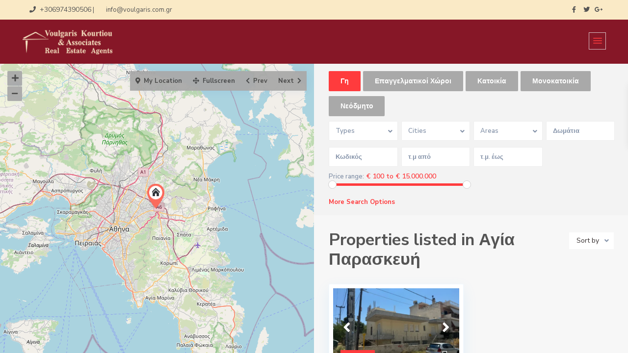

--- FILE ---
content_type: text/html; charset=UTF-8
request_url: https://www.voulgaris.com.gr/area/%CE%B1%CE%B3%CE%AF%CE%B1-%CF%80%CE%B1%CF%81%CE%B1%CF%83%CE%BA%CE%B5%CF%85%CE%AE/
body_size: 152155
content:
<!DOCTYPE html>
<html lang="el">
<head>
<meta charset="UTF-8" />
<meta name="viewport" content="width=device-width, initial-scale=1,user-scalable=no">
<link rel="pingback" href="https://www.voulgaris.com.gr/xmlrpc.php" />
<meta name="google-signin-client_id" content="13759604714-0t7p0dh546nvkefuvt58ojmj6dcr82ld.apps.googleusercontent.com">
<meta name="google-signin-scope" content="https://www.googleapis.com/auth/analytics.readonly">
<link rel="shortcut icon" href="https://www.voulgaris.com.gr/wp-content/themes/wpresidence/img/favicon.gif" type="image/x-icon" /><title>Αγία Παρασκευή &#8211; Voulgaris Kourtiou &amp; Associates</title>
<meta name='robots' content='max-image-preview:large' />
	<style>img:is([sizes="auto" i], [sizes^="auto," i]) { contain-intrinsic-size: 3000px 1500px }</style>
	<link rel='dns-prefetch' href='//fonts.googleapis.com' />
<link rel="alternate" type="application/rss+xml" title="Ροή RSS &raquo; Voulgaris Kourtiou &amp; Associates" href="https://www.voulgaris.com.gr/feed/" />
<link rel="alternate" type="application/rss+xml" title="Ροή Σχολίων &raquo; Voulgaris Kourtiou &amp; Associates" href="https://www.voulgaris.com.gr/comments/feed/" />
<link rel="alternate" type="application/rss+xml" title="Ροή για Voulgaris Kourtiou &amp; Associates &raquo; Αγία Παρασκευή Γειτονιά" href="https://www.voulgaris.com.gr/area/%ce%b1%ce%b3%ce%af%ce%b1-%cf%80%ce%b1%cf%81%ce%b1%cf%83%ce%ba%ce%b5%cf%85%ce%ae/feed/" />
<script type="text/javascript">
/* <![CDATA[ */
window._wpemojiSettings = {"baseUrl":"https:\/\/s.w.org\/images\/core\/emoji\/15.0.3\/72x72\/","ext":".png","svgUrl":"https:\/\/s.w.org\/images\/core\/emoji\/15.0.3\/svg\/","svgExt":".svg","source":{"concatemoji":"https:\/\/www.voulgaris.com.gr\/wp-includes\/js\/wp-emoji-release.min.js?ver=6.7.4"}};
/*! This file is auto-generated */
!function(i,n){var o,s,e;function c(e){try{var t={supportTests:e,timestamp:(new Date).valueOf()};sessionStorage.setItem(o,JSON.stringify(t))}catch(e){}}function p(e,t,n){e.clearRect(0,0,e.canvas.width,e.canvas.height),e.fillText(t,0,0);var t=new Uint32Array(e.getImageData(0,0,e.canvas.width,e.canvas.height).data),r=(e.clearRect(0,0,e.canvas.width,e.canvas.height),e.fillText(n,0,0),new Uint32Array(e.getImageData(0,0,e.canvas.width,e.canvas.height).data));return t.every(function(e,t){return e===r[t]})}function u(e,t,n){switch(t){case"flag":return n(e,"\ud83c\udff3\ufe0f\u200d\u26a7\ufe0f","\ud83c\udff3\ufe0f\u200b\u26a7\ufe0f")?!1:!n(e,"\ud83c\uddfa\ud83c\uddf3","\ud83c\uddfa\u200b\ud83c\uddf3")&&!n(e,"\ud83c\udff4\udb40\udc67\udb40\udc62\udb40\udc65\udb40\udc6e\udb40\udc67\udb40\udc7f","\ud83c\udff4\u200b\udb40\udc67\u200b\udb40\udc62\u200b\udb40\udc65\u200b\udb40\udc6e\u200b\udb40\udc67\u200b\udb40\udc7f");case"emoji":return!n(e,"\ud83d\udc26\u200d\u2b1b","\ud83d\udc26\u200b\u2b1b")}return!1}function f(e,t,n){var r="undefined"!=typeof WorkerGlobalScope&&self instanceof WorkerGlobalScope?new OffscreenCanvas(300,150):i.createElement("canvas"),a=r.getContext("2d",{willReadFrequently:!0}),o=(a.textBaseline="top",a.font="600 32px Arial",{});return e.forEach(function(e){o[e]=t(a,e,n)}),o}function t(e){var t=i.createElement("script");t.src=e,t.defer=!0,i.head.appendChild(t)}"undefined"!=typeof Promise&&(o="wpEmojiSettingsSupports",s=["flag","emoji"],n.supports={everything:!0,everythingExceptFlag:!0},e=new Promise(function(e){i.addEventListener("DOMContentLoaded",e,{once:!0})}),new Promise(function(t){var n=function(){try{var e=JSON.parse(sessionStorage.getItem(o));if("object"==typeof e&&"number"==typeof e.timestamp&&(new Date).valueOf()<e.timestamp+604800&&"object"==typeof e.supportTests)return e.supportTests}catch(e){}return null}();if(!n){if("undefined"!=typeof Worker&&"undefined"!=typeof OffscreenCanvas&&"undefined"!=typeof URL&&URL.createObjectURL&&"undefined"!=typeof Blob)try{var e="postMessage("+f.toString()+"("+[JSON.stringify(s),u.toString(),p.toString()].join(",")+"));",r=new Blob([e],{type:"text/javascript"}),a=new Worker(URL.createObjectURL(r),{name:"wpTestEmojiSupports"});return void(a.onmessage=function(e){c(n=e.data),a.terminate(),t(n)})}catch(e){}c(n=f(s,u,p))}t(n)}).then(function(e){for(var t in e)n.supports[t]=e[t],n.supports.everything=n.supports.everything&&n.supports[t],"flag"!==t&&(n.supports.everythingExceptFlag=n.supports.everythingExceptFlag&&n.supports[t]);n.supports.everythingExceptFlag=n.supports.everythingExceptFlag&&!n.supports.flag,n.DOMReady=!1,n.readyCallback=function(){n.DOMReady=!0}}).then(function(){return e}).then(function(){var e;n.supports.everything||(n.readyCallback(),(e=n.source||{}).concatemoji?t(e.concatemoji):e.wpemoji&&e.twemoji&&(t(e.twemoji),t(e.wpemoji)))}))}((window,document),window._wpemojiSettings);
/* ]]> */
</script>
<style id='wp-emoji-styles-inline-css' type='text/css'>

	img.wp-smiley, img.emoji {
		display: inline !important;
		border: none !important;
		box-shadow: none !important;
		height: 1em !important;
		width: 1em !important;
		margin: 0 0.07em !important;
		vertical-align: -0.1em !important;
		background: none !important;
		padding: 0 !important;
	}
</style>
<link rel='stylesheet' id='wp-block-library-css' href='https://www.voulgaris.com.gr/wp-includes/css/dist/block-library/style.min.css?ver=6.7.4' type='text/css' media='all' />
<link rel='stylesheet' id='residence_latest_items-cgb-style-css-css' href='https://www.voulgaris.com.gr/wp-content/plugins/residence-gutenberg/dist/blocks.style.build.css?ver=6.7.4' type='text/css' media='all' />
<style id='classic-theme-styles-inline-css' type='text/css'>
/*! This file is auto-generated */
.wp-block-button__link{color:#fff;background-color:#32373c;border-radius:9999px;box-shadow:none;text-decoration:none;padding:calc(.667em + 2px) calc(1.333em + 2px);font-size:1.125em}.wp-block-file__button{background:#32373c;color:#fff;text-decoration:none}
</style>
<style id='global-styles-inline-css' type='text/css'>
:root{--wp--preset--aspect-ratio--square: 1;--wp--preset--aspect-ratio--4-3: 4/3;--wp--preset--aspect-ratio--3-4: 3/4;--wp--preset--aspect-ratio--3-2: 3/2;--wp--preset--aspect-ratio--2-3: 2/3;--wp--preset--aspect-ratio--16-9: 16/9;--wp--preset--aspect-ratio--9-16: 9/16;--wp--preset--color--black: #000000;--wp--preset--color--cyan-bluish-gray: #abb8c3;--wp--preset--color--white: #ffffff;--wp--preset--color--pale-pink: #f78da7;--wp--preset--color--vivid-red: #cf2e2e;--wp--preset--color--luminous-vivid-orange: #ff6900;--wp--preset--color--luminous-vivid-amber: #fcb900;--wp--preset--color--light-green-cyan: #7bdcb5;--wp--preset--color--vivid-green-cyan: #00d084;--wp--preset--color--pale-cyan-blue: #8ed1fc;--wp--preset--color--vivid-cyan-blue: #0693e3;--wp--preset--color--vivid-purple: #9b51e0;--wp--preset--gradient--vivid-cyan-blue-to-vivid-purple: linear-gradient(135deg,rgba(6,147,227,1) 0%,rgb(155,81,224) 100%);--wp--preset--gradient--light-green-cyan-to-vivid-green-cyan: linear-gradient(135deg,rgb(122,220,180) 0%,rgb(0,208,130) 100%);--wp--preset--gradient--luminous-vivid-amber-to-luminous-vivid-orange: linear-gradient(135deg,rgba(252,185,0,1) 0%,rgba(255,105,0,1) 100%);--wp--preset--gradient--luminous-vivid-orange-to-vivid-red: linear-gradient(135deg,rgba(255,105,0,1) 0%,rgb(207,46,46) 100%);--wp--preset--gradient--very-light-gray-to-cyan-bluish-gray: linear-gradient(135deg,rgb(238,238,238) 0%,rgb(169,184,195) 100%);--wp--preset--gradient--cool-to-warm-spectrum: linear-gradient(135deg,rgb(74,234,220) 0%,rgb(151,120,209) 20%,rgb(207,42,186) 40%,rgb(238,44,130) 60%,rgb(251,105,98) 80%,rgb(254,248,76) 100%);--wp--preset--gradient--blush-light-purple: linear-gradient(135deg,rgb(255,206,236) 0%,rgb(152,150,240) 100%);--wp--preset--gradient--blush-bordeaux: linear-gradient(135deg,rgb(254,205,165) 0%,rgb(254,45,45) 50%,rgb(107,0,62) 100%);--wp--preset--gradient--luminous-dusk: linear-gradient(135deg,rgb(255,203,112) 0%,rgb(199,81,192) 50%,rgb(65,88,208) 100%);--wp--preset--gradient--pale-ocean: linear-gradient(135deg,rgb(255,245,203) 0%,rgb(182,227,212) 50%,rgb(51,167,181) 100%);--wp--preset--gradient--electric-grass: linear-gradient(135deg,rgb(202,248,128) 0%,rgb(113,206,126) 100%);--wp--preset--gradient--midnight: linear-gradient(135deg,rgb(2,3,129) 0%,rgb(40,116,252) 100%);--wp--preset--font-size--small: 13px;--wp--preset--font-size--medium: 20px;--wp--preset--font-size--large: 36px;--wp--preset--font-size--x-large: 42px;--wp--preset--spacing--20: 0.44rem;--wp--preset--spacing--30: 0.67rem;--wp--preset--spacing--40: 1rem;--wp--preset--spacing--50: 1.5rem;--wp--preset--spacing--60: 2.25rem;--wp--preset--spacing--70: 3.38rem;--wp--preset--spacing--80: 5.06rem;--wp--preset--shadow--natural: 6px 6px 9px rgba(0, 0, 0, 0.2);--wp--preset--shadow--deep: 12px 12px 50px rgba(0, 0, 0, 0.4);--wp--preset--shadow--sharp: 6px 6px 0px rgba(0, 0, 0, 0.2);--wp--preset--shadow--outlined: 6px 6px 0px -3px rgba(255, 255, 255, 1), 6px 6px rgba(0, 0, 0, 1);--wp--preset--shadow--crisp: 6px 6px 0px rgba(0, 0, 0, 1);}:where(.is-layout-flex){gap: 0.5em;}:where(.is-layout-grid){gap: 0.5em;}body .is-layout-flex{display: flex;}.is-layout-flex{flex-wrap: wrap;align-items: center;}.is-layout-flex > :is(*, div){margin: 0;}body .is-layout-grid{display: grid;}.is-layout-grid > :is(*, div){margin: 0;}:where(.wp-block-columns.is-layout-flex){gap: 2em;}:where(.wp-block-columns.is-layout-grid){gap: 2em;}:where(.wp-block-post-template.is-layout-flex){gap: 1.25em;}:where(.wp-block-post-template.is-layout-grid){gap: 1.25em;}.has-black-color{color: var(--wp--preset--color--black) !important;}.has-cyan-bluish-gray-color{color: var(--wp--preset--color--cyan-bluish-gray) !important;}.has-white-color{color: var(--wp--preset--color--white) !important;}.has-pale-pink-color{color: var(--wp--preset--color--pale-pink) !important;}.has-vivid-red-color{color: var(--wp--preset--color--vivid-red) !important;}.has-luminous-vivid-orange-color{color: var(--wp--preset--color--luminous-vivid-orange) !important;}.has-luminous-vivid-amber-color{color: var(--wp--preset--color--luminous-vivid-amber) !important;}.has-light-green-cyan-color{color: var(--wp--preset--color--light-green-cyan) !important;}.has-vivid-green-cyan-color{color: var(--wp--preset--color--vivid-green-cyan) !important;}.has-pale-cyan-blue-color{color: var(--wp--preset--color--pale-cyan-blue) !important;}.has-vivid-cyan-blue-color{color: var(--wp--preset--color--vivid-cyan-blue) !important;}.has-vivid-purple-color{color: var(--wp--preset--color--vivid-purple) !important;}.has-black-background-color{background-color: var(--wp--preset--color--black) !important;}.has-cyan-bluish-gray-background-color{background-color: var(--wp--preset--color--cyan-bluish-gray) !important;}.has-white-background-color{background-color: var(--wp--preset--color--white) !important;}.has-pale-pink-background-color{background-color: var(--wp--preset--color--pale-pink) !important;}.has-vivid-red-background-color{background-color: var(--wp--preset--color--vivid-red) !important;}.has-luminous-vivid-orange-background-color{background-color: var(--wp--preset--color--luminous-vivid-orange) !important;}.has-luminous-vivid-amber-background-color{background-color: var(--wp--preset--color--luminous-vivid-amber) !important;}.has-light-green-cyan-background-color{background-color: var(--wp--preset--color--light-green-cyan) !important;}.has-vivid-green-cyan-background-color{background-color: var(--wp--preset--color--vivid-green-cyan) !important;}.has-pale-cyan-blue-background-color{background-color: var(--wp--preset--color--pale-cyan-blue) !important;}.has-vivid-cyan-blue-background-color{background-color: var(--wp--preset--color--vivid-cyan-blue) !important;}.has-vivid-purple-background-color{background-color: var(--wp--preset--color--vivid-purple) !important;}.has-black-border-color{border-color: var(--wp--preset--color--black) !important;}.has-cyan-bluish-gray-border-color{border-color: var(--wp--preset--color--cyan-bluish-gray) !important;}.has-white-border-color{border-color: var(--wp--preset--color--white) !important;}.has-pale-pink-border-color{border-color: var(--wp--preset--color--pale-pink) !important;}.has-vivid-red-border-color{border-color: var(--wp--preset--color--vivid-red) !important;}.has-luminous-vivid-orange-border-color{border-color: var(--wp--preset--color--luminous-vivid-orange) !important;}.has-luminous-vivid-amber-border-color{border-color: var(--wp--preset--color--luminous-vivid-amber) !important;}.has-light-green-cyan-border-color{border-color: var(--wp--preset--color--light-green-cyan) !important;}.has-vivid-green-cyan-border-color{border-color: var(--wp--preset--color--vivid-green-cyan) !important;}.has-pale-cyan-blue-border-color{border-color: var(--wp--preset--color--pale-cyan-blue) !important;}.has-vivid-cyan-blue-border-color{border-color: var(--wp--preset--color--vivid-cyan-blue) !important;}.has-vivid-purple-border-color{border-color: var(--wp--preset--color--vivid-purple) !important;}.has-vivid-cyan-blue-to-vivid-purple-gradient-background{background: var(--wp--preset--gradient--vivid-cyan-blue-to-vivid-purple) !important;}.has-light-green-cyan-to-vivid-green-cyan-gradient-background{background: var(--wp--preset--gradient--light-green-cyan-to-vivid-green-cyan) !important;}.has-luminous-vivid-amber-to-luminous-vivid-orange-gradient-background{background: var(--wp--preset--gradient--luminous-vivid-amber-to-luminous-vivid-orange) !important;}.has-luminous-vivid-orange-to-vivid-red-gradient-background{background: var(--wp--preset--gradient--luminous-vivid-orange-to-vivid-red) !important;}.has-very-light-gray-to-cyan-bluish-gray-gradient-background{background: var(--wp--preset--gradient--very-light-gray-to-cyan-bluish-gray) !important;}.has-cool-to-warm-spectrum-gradient-background{background: var(--wp--preset--gradient--cool-to-warm-spectrum) !important;}.has-blush-light-purple-gradient-background{background: var(--wp--preset--gradient--blush-light-purple) !important;}.has-blush-bordeaux-gradient-background{background: var(--wp--preset--gradient--blush-bordeaux) !important;}.has-luminous-dusk-gradient-background{background: var(--wp--preset--gradient--luminous-dusk) !important;}.has-pale-ocean-gradient-background{background: var(--wp--preset--gradient--pale-ocean) !important;}.has-electric-grass-gradient-background{background: var(--wp--preset--gradient--electric-grass) !important;}.has-midnight-gradient-background{background: var(--wp--preset--gradient--midnight) !important;}.has-small-font-size{font-size: var(--wp--preset--font-size--small) !important;}.has-medium-font-size{font-size: var(--wp--preset--font-size--medium) !important;}.has-large-font-size{font-size: var(--wp--preset--font-size--large) !important;}.has-x-large-font-size{font-size: var(--wp--preset--font-size--x-large) !important;}
:where(.wp-block-post-template.is-layout-flex){gap: 1.25em;}:where(.wp-block-post-template.is-layout-grid){gap: 1.25em;}
:where(.wp-block-columns.is-layout-flex){gap: 2em;}:where(.wp-block-columns.is-layout-grid){gap: 2em;}
:root :where(.wp-block-pullquote){font-size: 1.5em;line-height: 1.6;}
</style>
<link rel='stylesheet' id='allow-webp-image-css' href='https://www.voulgaris.com.gr/wp-content/plugins/allow-webp-image/public/css/allow-webp-image-public.css?ver=1.0.1' type='text/css' media='all' />
<link rel='stylesheet' id='contact-form-7-bootstrap-style-css' href='https://www.voulgaris.com.gr/wp-content/plugins/bootstrap-for-contact-form-7/assets/dist/css/style.min.css?ver=6.7.4' type='text/css' media='all' />
<link rel='stylesheet' id='rs-plugin-settings-css' href='https://www.voulgaris.com.gr/wp-content/plugins/revslider/public/assets/css/rs6.css?ver=6.3.5' type='text/css' media='all' />
<style id='rs-plugin-settings-inline-css' type='text/css'>
#rs-demo-id {}
</style>
<link rel='stylesheet' id='bootstrap.min-css' href='https://www.voulgaris.com.gr/wp-content/themes/wpresidence/css/bootstrap.min.css?ver=3.5.1' type='text/css' media='all' />
<link rel='stylesheet' id='bootstrap-theme.min-css' href='https://www.voulgaris.com.gr/wp-content/themes/wpresidence/css/bootstrap-theme.min.css?ver=3.5.1' type='text/css' media='all' />
<link rel='stylesheet' id='wpestate_style-css' href='https://www.voulgaris.com.gr/wp-content/themes/wpresidence/style.css?ver=3.5.1' type='text/css' media='all' />
<link rel='stylesheet' id='wpestate_media-css' href='https://www.voulgaris.com.gr/wp-content/themes/wpresidence/css/my_media.css?ver=3.5.1' type='text/css' media='all' />
<link rel='stylesheet' id='wpestate-nunito-css' href='https://fonts.googleapis.com/css?family=Nunito+Sans%3A300%2C400%2C600%2C700%2C800%2C900&#038;subset=latin%2Clatin-ext&#038;ver=6.7.4' type='text/css' media='all' />
<link rel='stylesheet' id='font-awesome-5.min-css' href='https://www.voulgaris.com.gr/wp-content/themes/wpresidence/css/fontawesome/css/all.css?ver=6.7.4' type='text/css' media='all' />
<link rel='stylesheet' id='fontello-css' href='https://www.voulgaris.com.gr/wp-content/themes/wpresidence/css/fontello.min.css?ver=6.7.4' type='text/css' media='all' />
<link rel='stylesheet' id='jquery.ui.theme-css' href='https://www.voulgaris.com.gr/wp-content/themes/wpresidence/css/jquery-ui.min.css?ver=6.7.4' type='text/css' media='all' />
<link rel='stylesheet' id='wpestate_leaflet_css-css' href='https://www.voulgaris.com.gr/wp-content/themes/wpresidence/js/openstreet/leaflet.css?ver=3.5.1' type='text/css' media='all' />
<link rel='stylesheet' id='wpestate_leaflet_css_markerCluster-css' href='https://www.voulgaris.com.gr/wp-content/themes/wpresidence/js/openstreet/MarkerCluster.css?ver=3.5.1' type='text/css' media='all' />
<link rel='stylesheet' id='wpestate_leaflet_css_markerCluster_default-css' href='https://www.voulgaris.com.gr/wp-content/themes/wpresidence/js/openstreet/MarkerCluster.Default.css?ver=3.5.1' type='text/css' media='all' />
<link rel='stylesheet' id='bsf-Defaults-css' href='https://www.voulgaris.com.gr/wp-content/uploads/smile_fonts/Defaults/Defaults.css?ver=3.19.8' type='text/css' media='all' />
<script type="text/javascript" src="https://www.voulgaris.com.gr/wp-includes/js/jquery/jquery.min.js?ver=3.7.1" id="jquery-core-js"></script>
<script type="text/javascript" src="https://www.voulgaris.com.gr/wp-includes/js/jquery/jquery-migrate.min.js?ver=3.4.1" id="jquery-migrate-js"></script>
<script type="text/javascript" src="https://www.voulgaris.com.gr/wp-content/plugins/allow-webp-image/public/js/allow-webp-image-public.js?ver=1.0.1" id="allow-webp-image-js"></script>
<script type="text/javascript" src="https://www.voulgaris.com.gr/wp-content/plugins/revslider/public/assets/js/rbtools.min.js?ver=6.3.5" id="tp-tools-js"></script>
<script type="text/javascript" src="https://www.voulgaris.com.gr/wp-content/plugins/revslider/public/assets/js/rs6.min.js?ver=6.3.5" id="revmin-js"></script>
<script type="text/javascript" src="https://www.voulgaris.com.gr/wp-content/themes/wpresidence/js/modernizr.custom.62456.js?ver=3.5.1" id="modernizr.custom.62456-js"></script>
<link rel="https://api.w.org/" href="https://www.voulgaris.com.gr/wp-json/" /><link rel="EditURI" type="application/rsd+xml" title="RSD" href="https://www.voulgaris.com.gr/xmlrpc.php?rsd" />
<meta name="generator" content="WordPress 6.7.4" />
<meta name="description" content="" ><style type="text/css">
.qtranxs_flag_el {background-image: url(https://www.voulgaris.com.gr/wp-content/plugins/qtranslate-xt-3.9.1/flags/gr.png); background-repeat: no-repeat;}
.qtranxs_flag_en {background-image: url(https://www.voulgaris.com.gr/wp-content/plugins/qtranslate-xt-3.9.1/flags/gb.png); background-repeat: no-repeat;}
</style>
<link hreflang="el" href="https://www.voulgaris.com.gr/area/%CE%B1%CE%B3%CE%AF%CE%B1-%CF%80%CE%B1%CF%81%CE%B1%CF%83%CE%BA%CE%B5%CF%85%CE%AE/" rel="alternate" />
<link hreflang="en" href="https://www.voulgaris.com.gr/en/area/%CE%B1%CE%B3%CE%AF%CE%B1-%CF%80%CE%B1%CF%81%CE%B1%CF%83%CE%BA%CE%B5%CF%85%CE%AE/" rel="alternate" />
<link hreflang="x-default" href="https://www.voulgaris.com.gr/area/%CE%B1%CE%B3%CE%AF%CE%B1-%CF%80%CE%B1%CF%81%CE%B1%CF%83%CE%BA%CE%B5%CF%85%CE%AE/" rel="alternate" />
<meta name="generator" content="qTranslate-XT 3.9.1" />
		<style type="text/css">
			div.wpcf7 .ajax-loader {
				background-image: url('https://www.voulgaris.com.gr/wp-content/plugins/contact-form-7/images/ajax-loader.gif');
			}
		</style>
		<style type='text/css'>.places_type_2_listings_no,.search_wr_6.with_search_form_float .adv_search_tab_item.active:before,.payment-container .perpack,.return_woo_button,.user_loged .wpestream_cart_counter_header,.woocommerce #respond input#submit,.woocommerce a.button,.woocommerce button.button,.woocommerce input.button,.woo_pay_submit,.contact_close_button,#send_direct_bill,.carousel-indicators .active,.featured_property_type1 .featured_prop_price,.theme_slider_wrapper.theme_slider_2 .theme-slider-price,.submit_listing,.wpresidence_button.agency_contact_but,.developer_contact_button.wpresidence_button,.advanced_search_sidebar .filter_menu li:hover,.term_bar_item:hover:after,.term_bar_item.active_term:after,.schedule_meeting,.agent_unit_button:hover,.acc_google_maps,.unit_type3_details,#compare_close_modal,#compare_close,.adv_handler,.agency_taxonomy a:hover,.share_unit,.wpresidence_button.agency_contact_but,.developer_contact_button.wpresidence_button,.property_listing.property_unit_type1 .featured_div,.featured_property_type2 .featured_prop_price,.unread_mess,.woocommerce #respond input#submit.alt,.woocommerce a.button.alt,.woocommerce button.button.alt,.woocommerce input.button.alt,.slider-property-status,.wpestate_term_list span,.term_bar_item.active_term,.term_bar_item.active_term:hover,.wpestate_search_tab_align_center .adv_search_tab_item.active:before,.wpestate_theme_slider_contact_agent,.carousel-control-theme-prev,.carousel-control-theme-next,button.slick-prev.slick-arrow,button.slick-next.slick-arrow,.wpestream_cart_counter_header_mobile,.wpestream_cart_counter_header,.filter_menu li:hover{background-color: #FF3B3D;}.action_tag_wrapper,.ribbon-inside{background-color: #FF3B3Dd9;}.customnav.header_type5 .submit_action svg,.submit_action svg,.header_transparent .customnav .header_phone svg,.header_transparent .customnav .submit_action svg,.agent_sidebar_mobile svg, .header_phone svg,.listing_detail svg, .property_features_svg_icon{fill: #FF3B3D;}#tab_prpg li{border-right: 1px solid #FF3B3D;}.comment-form #submit:hover,.shortcode_contact_form.sh_form_align_center #btn-cont-submit_sh:hover,.single-content input[type="submit"]:hover,.agent_contanct_form input[type="submit"]:hover,#agent_submit:hover,.wpresidence_button:hover{border-color: #FF3B3D!important;background-color: transparent!important;}.form-control:focus,.form-control.open {border-color: #FF3B3Dd9;}.developer_taxonomy a:hover,.wpresidence_button.agency_contact_but,.developer_contact_button.wpresidence_button,.wpresidence_button,.comment-form #submit,.shortcode_contact_form.sh_form_align_center #btn-cont-submit_sh:hover,.menu_user_picture{border-color: #FF3B3D;}.share_unit:after {content: " ";border-top: 8px solid #FF3B3D;}blockquote{ border-left: 2px solid #FF3B3D;}.ui-widget-content{border: 1px solid #FF3B3D!important;;}.no_more_list{color:#fff!important;border: 1px solid #FF3B3D;}.mobile-trigger-user .menu_user_picture{border: 2px solid #FF3B3D;}.wpestate_marker.openstreet_price_marker:hover:before,.hover_z_pin:before{border-top: 6px solid #FF3B3D!important;}form.woocommerce-checkout{border-top: 3px solid #FF3B3D;}.woocommerce-error,.woocommerce-info,.woocommerce-message {border-top-color: #FF3B3D;}.wpestate_marker.openstreet_price_marker:hover,.hover_z_pin,.pagination > .active > a,.pagination > .active > span,.pagination > .active > a:hover,.pagination > .active > span:hover,.pagination > .active > a:focus,.pagination > .active > span:focus,.developer_taxonomy a:hover,.lighbox-image-close-floor,.lighbox-image-close,.results_header,.ll-skin-melon td .ui-state-active,.ll-skin-melon td .ui-state-hover,.adv_search_tab_item.active,.arrow_class_top button.slick-prev.slick-arrow,.arrow_class_top button.slick-next.slick-arrow,.wpresidence_button,.comment-form #submit,#adv-search-header-3,#tab_prpg>ul,.wpcf7-form input[type="submit"],.adv_results_wrapper #advanced_submit_2,.wpb_btn-info,#slider_enable_map:hover,#slider_enable_street:hover,#slider_enable_slider:hover,#colophon .social_sidebar_internal a:hover,#primary .social_sidebar_internal a:hover,.ui-widget-header,.slider_control_left,.slider_control_right,.single-content input[type="submit"],#slider_enable_slider.slideron,#slider_enable_street.slideron,#slider_enable_map.slideron,#primary .social_sidebar_internal a:hover,#adv-search-header-mobile,#adv-search-header-1,.featured_second_line,.wpb_btn-info,.agent_contanct_form input[type="submit"],.ui-menu .ui-state-focus{background-color: #FF3B3D!important;}.tax_active{background-image: none!important;background: #FF3B3D!important;}.agent_unit_button:hover{background-image: linear-gradient(to right, #FF3B3D 50%, #fff 50%);}.control_tax_sh {background-image: linear-gradient(to right, #FF3B3D 50%, #f3f3f3 50%);}.agent_unit_button:hover{background-image: -webkit-gradient(linear, left top, right top, color-stop(50%, #FF3B3D ), color-stop(50%, #fff));}.agent_unit_button:hover{color:#ffffff!important;}.wpresidence_button,.comment-form #submit{background-image:linear-gradient(to right, transparent 50%, #FF3B3D 50%);}.wpresidence_button,.comment-form #submit{background-image: -webkit-gradient(linear, left top, right top, color-stop(50%, transparent), color-stop(50%,#FF3B3D ));}.wpresidence_button_inverse {color: #FF3B3D;background-color: #ffffff;background-image: -webkit-gradient(linear, left top, right top, color-stop(50%, #FF3B3D), color-stop(50%, #ffffff));background-image: linear-gradient(to right, #FF3B3D 50%, #ffffff 50%);}.wpresidence_button.wpresidence_button_inverse:hover{color:#ffffff!important;}.property_address_type1_wrapper .fas,.agent_contanct_form_sidebar .agent_position,.agent_unit .agent_position,.listing_detail svg,.property_features_svg_icon,#google_developer_location:hover,.newsletter_input:hover,.property_listing.property_unit_type2 .featured_div:before,.form-control.open .sidebar_filter_menu,#advanced_submit_shorcode:hover,.acc_google_maps:hover,.wpresidence_button:hover,.twitter_wrapper,.slider_control_right:hover,.slider_control_left:hover,.comment-form #submit:hover,.wpb_btn-info:hover,#advanced_submit_2:hover,#agent_submit:hover,.submit_action:hover,.unit_type3_details:hover,.directory_slider #property_size,.directory_slider #property_lot_size,.directory_slider #property_rooms,.directory_slider #property_bedrooms,.directory_slider #property_bathrooms,.header_5_widget_icon,input[type="checkbox"]:checked:before,.testimonial-slider-container .slick-prev.slick-arrow:hover, .testimonial-slider-container .slick-next.slick-arrow:hover,.testimonial-slider-container .slick-dots li.slick-active button:before,.slider_container .slick-dots li button::before,.slider_container .slick-dots li.slick-active button:before,.single-content p a:hover,.agent_unit_social a:hover,.featured_prop_price .price_label,.featured_prop_price .price_label_before,.compare_item_head .property_price,#grid_view:hover,#list_view:hover,#primary a:hover,.front_plan_row:hover,.adv_extended_options_text,.slider-content h3 a:hover,.agent_unit_social_single a:hover ,.adv_extended_options_text:hover ,.breadcrumb a:hover , .property-panel h4:hover,.featured_article:hover .featured_article_right,#contactinfobox,.featured_property:hover h2 a,.blog_unit:hover h3 a,.blog_unit_meta .read_more:hover,.blog_unit_meta a:hover,.agent_unit:hover h4 a,.listing_filter_select.open .filter_menu_trigger,.wpestate_accordion_tab .ui-state-active a,.wpestate_accordion_tab .ui-state-active a:link,.wpestate_accordion_tab .ui-state-active a:visited,.theme-slider-price, .agent_unit:hover h4 a,.meta-info a:hover,.widget_latest_price,#colophon a:hover, #colophon li a:hover,.price_area, .property_listing:hover h4 a,a:hover, a:focus, .top_bar .social_sidebar_internal a:hover,.featured_prop_price,.user_menu,.user_loged i,#access .current-menu-item >a, #access .current-menu-parent>a, #access .current-menu-ancestor>a,#access .menu li:hover>a:active, #access .menu li:hover>a:focus,.social-wrapper a:hover i,.agency_unit_wrapper .social-wrapper a i:hover,.property_ratings i,.listing-review .property_ratings i,.term_bar_item:hover,.agency_social i:hover,.inforoom_unit_type4 span,.infobath_unit_type4 span,.infosize_unit_type4 span,.propery_price4_grid,.pagination>li>a,.pagination>li>span,.wpestate_estate_property_details_section i.fa-check, #tab_prpg i.fa-check,.property-panel i.fa-check,.single-estate_agent .developer_taxonomy a,.starselected_click, .starselected,.icon-fav-off:hover,.icon-fav-on,.page-template-front_property_submit .navigation_container a.active,.property_listing.property_unit_type3 .icon-fav.icon-fav-on:before,#infobox_title:hover, .info_details a:hover,.company_headline a:hover i,.header_type5 #access .sub-menu .current-menu-item >a,.empty_star:hover:before,.property_listing.property_unit_type4 .compare-action:hover,.property_listing.property_unit_type4 .icon-fav-on,.property_listing.property_unit_type4 .share_list:hover,.property_listing.property_unit_type2 .share_list:hover,.compare-action:hover,.property_listing.property_unit_type2 .compare-action:hover,.propery_price4_grid span,.agent_unit .agent_position,.wpresidence_slider_price,.sections__nav-item,.section_price,.showcoupon, .listing_unit_price_wrapper, .form-control.open .filter_menu_trigger, .blog2v:hover h4 a, .prop_social .share_unit a:hover, .prop_social .share_unit a:hover:after, #add_favorites.isfavorite, #add_favorites.isfavorite i, .pack-price_sh, .property_slider2_wrapper a:hover h2{color: #FF3B3D;}.header_type5 #access .current-menu-item >a,.header_type5 #access .current-menu-parent>a,.header_type5 #access .current-menu-ancestor>a{color: #fff!important;}.social_email:hover,.share_facebook:hover,#print_page:hover, .prop_social a:hover i,.share_tweet:hover,.agent_unit_button,#amount_wd, #amount,#amount_mobile,#amount_sh,.mobile-trigger-user:hover i, .mobile-trigger:hover i,.mobilemenu-close-user:hover, .mobilemenu-close:hover,.header_type5 #access .sub-menu .current-menu-item >a,.customnav.header_type5 #access .current-menu-ancestor>a,.icon-fav-on,.property_listing.property_unit_type3 .icon-fav.icon-fav-on:before,.property_listing.property_unit_type3 .share_list:hover:before,.property_listing.property_unit_type3 .compare-action:hover:before,.agency_socialpage_wrapper i:hover,.advanced_search_sidebar #amount_wd,.section_price,.sections__nav-item,.icon_selected{color: #FF3B3D!important;}.featured_article_title{border-top: 3px solid #FF3B3D!important;}.carousel-indicators .active,.featured_agent_listings.wpresidence_button,.agent_unit_button,.adv_search_tab_item.active,.scrollon,.single-estate_agent .developer_taxonomy a{border: 1px solid #FF3B3D;}#tab_prpg li{border-right: 1px solid #ffffff;}.testimonial-slider-container .slick-dots li button::before { color: #FF3B3D;}.testimonial-slider-container .slick-dots li.slick-active button:before {opacity: .75;color: #FF3B3D !important;}.submit_listing{border-color: #FF3B3D;background-image: -webkit-gradient(linear, left top, right top, color-stop(50%, transparent), color-stop(50%, #FF3B3D));background-image: linear-gradient(to right, transparent 50%, #FF3B3D 50%);}a.submit_listing:hover {color: #FF3B3D;border-color: #FF3B3D;}body,.wide {background-color: #faeac6;} .content_wrapper,.agency_contact_class{ background-color: #faeac6;} .fixed_header.header_transparent .header_wrapper,.header_transparent .header_wrapper.navbar-fixed-top.customnav,.header_wrapper ,.master_header,.customnav,.header5_bottom_row_wrapper{background-color: #861727}.customnav.header_type5 #access .menu-main-menu-container>ul>li>a,.header_type5 #access .menu-main-menu-container>ul>li>a,#header4_footer,#header4_footer .widget-title-header4,#header4_footer a,#access ul.menu >li>a{color: #FF3B3D;}.menu_user_picture{border-color:#FF3B3D;}.navicon:before,.navicon:after,.navicon{background: #FF3B3D; }.customnav.header_type5 #access .menu-main-menu-container>ul>li:hover>a,.header_type5 #access .menu-main-menu-container>ul>li:hover>a,#access .menu li:hover>a,.header_type3_menu_sidebar #access .menu li:hover>a,.header_type3_menu_sidebar #access .menu li:hover>a:active,.header_type3_menu_sidebar #access .menu li:hover>a:focus,.customnav #access ul.menu >li>a:hover,#access ul.menu >li>a:hover,.hover_type_3 #access .menu > li:hover>a,.hover_type_4 #access .menu > li:hover>a,.hover_type_6 #access .menu > li:hover>a,.header_type5 #access .menu li:hover>a,.header_type5 #access .menu li:hover>a:active,.header_type5 #access .menu li:hover>a:focus,.customnav.header_type5 #access .menu li:hover>a,.customnav.header_type5 #access .menu li:hover>a:active,.customnav.header_type5 #access .menu li:hover>a:focus,.header5_bottom_row_wrapper #access .sub-menu .current-menu-item >a,#access ul.menu .current-menu-item >a{color: #d9d2d2;}.hover_type_5 #access .menu > li:hover>a {border-bottom: 3px solid #d9d2d2;}.hover_type_6 #access .menu > li:hover>a {border: 2px solid #d9d2d2;}.hover_type_2 #access .menu > li:hover>a:before {border-top: 3px solid #d9d2d2;}.customnav.header_type5 #access .menu li:hover>a{ color: #d9d2d2!important;}#user_menu_open > li > a:hover,#user_menu_open > li > a:focus,.sub-menu li:hover, #access .menu li:hover>a,#access .menu li:hover>a:active,#access .menu li:hover>a:focus{background-color: #FF3B3D;}.form-control.open .filter_menu_trigger, .menu_user_tools{color: #FF3B3D;}.menu_user_picture {border: 1px solid #FF3B3D;}#access .menu ul li:hover>a,#access .sub-menu li:hover>a,#access .sub-menu li:hover>a:active,#access .sub-menu li:hover>a:focus,#access .with-megamenu .sub-menu li:hover>a,#access .with-megamenu .sub-menu li:hover>a:active,#access .with-megamenu .sub-menu li:hover>a:focus,.header5_bottom_row_wrapper #access .sub-menu .current-menu-item >a,.customnav.header_type5 #access .menu .with-megamenu .sub-menu li:hover>a,.customnav.header_type5 #access .menu .with-megamenu .sub-menu li:hover>a:active,.customnav.header_type5 #access .menu .with-megamenu .sub-menu li:hover>a:focus,.header_type5 #access .menu .with-megamenu .sub-menu li:hover>a,.header_type5 #access .menu .sub-menu .with-megamenu li:hover>a:active,.header_type5 #access .menu .sub-menu .with-megamenu li:hover>a:focus,.customnav.header_type5 #access .menu .sub-menu li:hover>a,.customnav.header_type5 #access .menu .sub-menu li:hover>a:active,.customnav.header_type5 #access .menu .sub-menu li:hover>a:focus,.header_type5 #access .menu .sub-menu li:hover>a,.header_type5 #access .menu .sub-menu li:hover>a:active,.header_type5 #access .menu .sub-menu li:hover>a:focus,#user_menu_open > li > a:hover,#user_menu_open > li > a:focus{color: #ffffff;}.header_transparent .customnav #access .sub-menu li:hover>a,.customnav.header_type5 #access .menu .sub-menu li:hover>a{color: #ffffff!important;}#access ul ul {border-left: 1px solid ##dde4e9!important;border-right: 1px solid##dde4e9!important;border-bottom: 1px solid ##dde4e9!important;border-top: 1px solid ##dde4e9!important;}#access ul ul a {border-bottom: 1px solid #dde4e9;}#access ul.menu >li>a{font-size:18px;}#access ul ul a,#access ul ul li.wpestate_megamenu_col_1,#access ul ul li.wpestate_megamenu_col_2,#access ul ul li.wpestate_megamenu_col_3,#access ul ul li.wpestate_megamenu_col_4,#access ul ul li.wpestate_megamenu_col_5,#access ul ul li.wpestate_megamenu_col_6,#access ul ul li.wpestate_megamenu_col_1 a,#access ul ul li.wpestate_megamenu_col_2 a,#access ul ul li.wpestate_megamenu_col_3 a,#access ul ul li.wpestate_megamenu_col_4 a,#access ul ul li.wpestate_megamenu_col_5 a,#access ul ul li.wpestate_megamenu_col_6 a,#access ul ul li.wpestate_megamenu_col_1 a.menu-item-link,#access ul ul li.wpestate_megamenu_col_2 a.menu-item-link,#access ul ul li.wpestate_megamenu_col_3 a.menu-item-link,#access ul ul li.wpestate_megamenu_col_4 a.menu-item-link,#access ul ul li.wpestate_megamenu_col_5 a.menu-item-link,#access ul ul li.wpestate_megamenu_col_6 a.menu-item-link{font-size:15px;}#access a,#access ul ul a,#access ul ul li.wpestate_megamenu_col_1,#access ul ul li.wpestate_megamenu_col_2,#access ul ul li.wpestate_megamenu_col_3,#access ul ul li.wpestate_megamenu_col_4,#access ul ul li.wpestate_megamenu_col_5,#access ul ul li.wpestate_megamenu_col_6,#access ul ul li.wpestate_megamenu_col_1 a,#access ul ul li.wpestate_megamenu_col_2 a,#access ul ul li.wpestate_megamenu_col_3 a,#access ul ul li.wpestate_megamenu_col_4 a,#access ul ul li.wpestate_megamenu_col_5 a,#access ul ul li.wpestate_megamenu_col_6 a,#access ul ul li.wpestate_megamenu_col_1 a.menu-item-link,#access ul ul li.wpestate_megamenu_col_2 a.menu-item-link,#access ul ul li.wpestate_megamenu_col_3 a.menu-item-link,#access ul ul li.wpestate_megamenu_col_4 a.menu-item-link,#access ul ul li.wpestate_megamenu_col_5 a.menu-item-link,#access ul ul li.wpestate_megamenu_col_6 a.menu-item-link,.header_type5 #access .sub-menu a{ color:#d9d9d9;} #access .with-megamenu .megamenu-title a, #access ul ul li.wpestate_megamenu_col_1 .megamenu-title:hover a, #access ul ul li.wpestate_megamenu_col_2 .megamenu-title:hover a, #access ul ul li.wpestate_megamenu_col_3 .megamenu-title:hover a, #access ul ul li.wpestate_megamenu_col_4 .megamenu-title:hover a, #access ul ul li.wpestate_megamenu_col_5 .megamenu-title:hover a, #access ul ul li.wpestate_megamenu_col_6 .megamenu-title:hover a, #access .current-menu-item >a, #access .current-menu-parent>a, #access .current-menu-ancestor>a{color: #d9d9d9;}.header_transparent .customnav #access .sub-menu li a{color: #d9d9d9!important;}body,a,label,input[type=text], input[type=password], input[type=email],input[type=url], input[type=number], textarea, .slider-content, .listing-details, .form-control, #user_menu_open i,#grid_view, #list_view, .listing_details a, .notice_area, .social-agent-page a, .prop_detailsx, #reg_passmail_topbar,#reg_passmail, .testimonial-text,.wpestate_tabs .ui-widget-content,.wpestate_tour .ui-widget-content, .wpestate_accordion_tab .ui-widget-content,.wpestate_accordion_tab .ui-state-default, .wpestate_accordion_tab .ui-widget-content .ui-state-default,.wpestate_accordion_tab .ui-widget-header .ui-state-default,.filter_menu,.property_listing_details .infosize,.property_listing_details .infobath,.property_listing_details .inforoom,.directory_sidebar label,.agent_detail a,.agent_unit .agent_detail a,.agent_detail,.agent_position{ color: #332c2c;}.caret, .caret_sidebar, .advanced_search_shortcode .caret_filter{ border-top-color:#332c2c;}.pagination > li > a,.pagination > li > span,.single-content p a,.featured_article:hover h2 a,.user_dashboard_listed a,.blog_unit_meta .read_more,.slider-content .read_more,.blog2v .read_more,.breadcrumb .active,.unit_more_x a, .unit_more_x,#login_trigger_modal{color: #d9d9d9;}.single-content p a,.contact-wrapper p a{color: #d9d9d9!important;}h1, h2, h3, h4, h5, h6, h1 a, h2 a, h3 a, h4 a, h5 a, h6 a,.featured_property h2 a,.featured_property h2,.blog_unit h3,.blog_unit h3 a,.submit_container_header,.info_details #infobox_title,#tab_prpg.wpestate_elementor_tabs li a,.pack_content,.property_agent_wrapper a,.testimonial-container.type_class_3 .testimonial-author-line,.dashboard_hi_text,.invoice_unit_title,.dashbard_unit_title,.property_dashboard_status,.property_dashboard_types{color: #545454;}.featured_property_type2 h2 a {color: #fff;}#colophon {background-color: #545454;}#colophon, #colophon a, #colophon li a, #colophon .widget_latest_price {color: #EFEFEF;}.top_bar_wrapper{background-color:#faeac6;}.top_bar,.top_bar a{color:#545454;}.wpestate_dashboard_content_wrapper .wpresidence_button:hover{background-color: #ccc8c8!important;}.wpresidence_button.mess_send_reply_button:hover,.wpresidence_button.mess_send_reply_button2:hover,#floor_submit:hover,#register_agent:hover,#update_profile_agency:hover,#update_profile_developer:hover,.wpresidence_success:hover,#update_profile:hover,#search_form_submit_1:hover,.view_public_profile:hover,#google_developer_location:hover,#delete_profile:hover,#aaiu-uploader:hover,.wpresidence_button.add_custom_parameter:hover,.wpresidence_button.remove_parameter_button:hover,.wpresidence_button.view_public_profile:hover,.property_dashboard_action .btn-default:hover,.property_dashboard_action .btn-group.open .dropdown-toggle.active,.property_dashboard_action .btn-group.open .dropdown-toggle:focus,.property_dashboard_action .btn-group.open .dropdown-toggle:hover,.property_dashboard_action .btn-group.open .dropdown-toggle:active,.property_dashboard_action .btn-group.open .dropdown-toggle,.carousel-control-theme-prev:hover,.carousel-control-theme-next:hover,.wpestate_theme_slider_contact_agent:hover,.slider_container button:hover{background-color: #ccc8c8;}.wpestate_dashboard_content_wrapper .wpresidence_button:hover,.wpresidence_button.mess_send_reply_button:hover,.wpresidence_button.mess_send_reply_button2:hover,#floor_submit:hover,#register_agent:hover,#update_profile_agency:hover,#update_profile_developer:hover,.wpresidence_success:hover,#update_profile:hover,#search_form_submit_1:hover,.view_public_profile:hover,#google_developer_location:hover,#delete_profile:hover,#aaiu-uploader:hover,.wpresidence_button.add_custom_parameter:hover,.wpresidence_button.remove_parameter_button:hover,.wpresidence_button.view_public_profile:hover,.property_dashboard_action .btn-default:hover,.property_dashboard_action .btn-group.open .dropdown-toggle.active,.property_dashboard_action .btn-group.open .dropdown-toggle:focus,.property_dashboard_action .btn-group.open .dropdown-toggle:hover,.property_dashboard_action .btn-group.open .dropdown-toggle:active,.property_dashboard_action .btn-group.open .dropdown-toggle{border-color: #ccc8c8;}.page-template-user_dashboard_add .wpresidence_button:hover,#change_pass:hover,#register_agent:hover,#update_profile_agency:hover,#update_profile_developer:hover,.wpresidence_success:hover,#update_profile:hover,#search_form_submit_1:hover,.view_public_profile:hover,#google_developer_location:hover,#delete_profile:hover,#aaiu-uploader:hover,.wpresidence_button.add_custom_parameter:hover,.wpresidence_button.remove_parameter_button:hover,.wpresidence_button.view_public_profile:hover,.acc_google_maps:hover,.schedule_meeting:hover,.twitter_wrapper,.slider_control_right:hover,.slider_control_left:hover,.wpb_btn-info:hover,.unit_type3_details:hover{background-color: #ccc8c8!important;}.header5_bottom_row_wrapper .submit_listing:hover {border: 2px solid #ccc8c8!important;}.no_more_list:hover{background-color: #fff!important;border: 1px solid #ccc8c8;color:#ccc8c8!important;}.icon_selected,.featured_prop_label{color: #ccc8c8!important;}.page-template-user_dashboard_add .wpresidence_button:hover,#change_pass:hover,#register_agent:hover,#update_profile_agency:hover,#update_profile_developer:hover,.wpresidence_success:hover,#update_profile:hover,#search_form_submit_1:hover,.view_public_profile:hover,#google_developer_location:hover,#delete_profile:hover,#aaiu-uploader:hover,.wpresidence_button.add_custom_parameter:hover,.wpresidence_button.remove_parameter_button:hover,.wpresidence_button.view_public_profile:hover{border: 1px solid #ccc8c8!important;}.header_transparent a.submit_listing:hover{border-color: #ccc8c8;background-image: -webkit-gradient(linear, left top, right top, color-stop(50%, #ccc8c8), color-stop(50%, #FF3B3D));background-image: linear-gradient(to right, #ccc8c8 50%, #FF3B3D 50%);}.header_type3_menu_sidebar {background-color: #FF3B3D;}.header_type3_menu_sidebar #access ul.menu>li>a, .header_type3_menu_sidebar #access .menu>li>a i {color: #ffffff;}.adv_search_tab_item {border: 1px solid #A9A9A9;background: #A9A9A9;}.adv_search_tab_item a{color:#fff; }.property_unit_custom_element.description {line-height:1.6em;}.custom_separator{margin: 0px 20px;display: block;width: auto;}.tokyo_featured{position: absolute;top: 18px;left: -41px;z-index: 11;padding: 1px 47px;z-index: 99;font-size: 12px;-ms-transform: rotate(-45deg);-webkit-transform: rotate(-45deg);transform: rotate(-45deg);}.property_listing_custom_design {overflow: hidden;}.single-estate_property .single-content,.single-estate_property .content_wrapper{padding-bottom:0px;margin-bottom:0px;}.agent_position {color: #717D8F;}.navicon-button.header_type3_navicon {border: 1px solid #efefef;}.search_wr_7 .adv-search-1 {background-color: #efefef;}#search_wrapper.with_search_form_float,#search_wrapper.with_search_form_float #amount,#search_wrapper.with_search_form_float .adv_extended_options_text i,#search_wrapper.with_search_form_float .adv_extended_options_text,#search_wrapper.with_search_form_float .extended_search_checker label,#search_wrapper.with_search_form_float .adv_search_slider label,#search_wrapper.with_search_form_float .adv_extended_options_text{color: #717D8F;}#search_wrapper.with_search_form_float #search_wrapper #amount,#search_wrapper.with_search_form_float .adv_search_slider #amount,#search_wrapper.with_search_form_float .adv6-holder .adv_search_slider p label,#search_wrapper.with_search_form_float .adv6-holder .adv_search_slider p span,#search_wrapper.with_search_form_float #amount_wd {color: #717D8F!important;}#primary .widget-container.featured_sidebar{padding:0px;}#primary .widget-container,#primary .agent_contanct_form,#primary .widget-container.latest_listings .widget-title-sidebar {border-color:#dde4e9;border-style: solid;}.advanced_search_sidebar .widget-title-footer, .advanced_search_sidebar .widget-title-sidebar,#primary .latest_listings,.directory_sidebar_wrapper {border-color:#dde4e9!important;border-style: solid;}#primary .widget-container.latest_listings .widget-title-sidebar{border-bottom:0px!important;}#primary .latest_listings{border-top:0px!important;}#gmap-control span.spanselected,#gmap-control span,#gmap-control,#gmapzoomplus, #gmapzoomminus,#openmap,#street-view{background-color:#A9A9A9;}.property_listing,.property_listing:hover,.featured_property,.featured_article,.agent_unit,.user_role_unit,.agency_unit{background-color:#ffffff}.unit_element_66596{margin-right:8px;margin-top:8px;margin-left:8px;}.unit_element_72485{position:absolute;right:20px;position:absolute;position:absolute;top:20px;position:absolute;font-size:10px;color:#3a4659;background-color:#CEE9F4;padding-top:4px;padding-left:5px;padding-bottom:5px;padding-right:5px;}.unit_element_72485 a{font-size:10px;color:#3a4659}.unit_element_72485 span:before{font-size:10px;color:#3a4659}.unit_element_65896{position:absolute;position:absolute;bottom:16px;position:absolute;position:absolute;left:23px;font-size:14px;color:#fff;background-color:#FF3B3D;padding-top:3px;padding-left:3px;padding-bottom:3px;padding-right:3px;}.unit_element_65896 a{font-size:14px;color:#fff}.unit_element_65896 span:before{font-size:14px;color:#fff}.unit_element_83288{position:absolute;right:23px;position:absolute;bottom:16px;position:absolute;position:absolute;font-size:18px;color:#fff;}.unit_element_83288 a{font-size:18px;color:#fff}.unit_element_83288 span:before{font-size:18px;color:#fff}.unit_element_65174{position:absolute;position:absolute;position:absolute;top:19px;position:absolute;left:-24px;color:#FFFFFF;background-color:#06B236;padding-top:5px;padding-left:30px;padding-bottom:5px;padding-right:30px;}.unit_element_40315{margin-top:0px;margin-left:20px;font-size:18px;color:#545454;}.unit_element_40315 a{font-size:18px;color:#545454}.unit_element_40315 span:before{font-size:18px;color:#545454}.unit_element_43763{margin-right:3px;margin-top:5px;margin-left:20px;font-size:13px;color:#717D8F;}.unit_element_43763 a{font-size:13px;color:#717D8F}.unit_element_43763 span:before{font-size:13px;color:#717D8F}.unit_element_42048{color:#768082;}.unit_element_86543{margin-right:3px;margin-left:3px;font-size:13px;color:#717D8F;}.unit_element_86543 a{font-size:13px;color:#717D8F}.unit_element_86543 span:before{font-size:13px;color:#717D8F}.unit_element_63305{color:#768082;}.unit_element_67927{margin-right:20px;margin-bottom:20px;margin-top:20px;margin-left:20px;font-size:13px;}.unit_element_67927 a{font-size:13px;color:}.unit_element_67927 span:before{font-size:13px;color:}.unit_element_65502{margin-right:5px;margin-bottom:15px;margin-top:15px;margin-left:20px;font-size:12px;color:#717D8F;}.unit_element_65502 a{font-size:12px;color:#717D8F}.unit_element_65502 span:before{font-size:12px;color:#717D8F}.unit_element_81753{margin-top:15px;}.unit_element_457{margin-right:3px;margin-top:15px;}.unit_element_67262{color:#768082;}.unit_element_59644{margin-right:3px;margin-top:10px;}.unit_element_43770{margin-right:0px;margin-top:10px;color:#768082;}.unit_element_94209{position:absolute;right:20px;position:absolute;position:absolute;top:5px;position:absolute;}</style><meta name="generator" content="Elementor 3.27.6; features: additional_custom_breakpoints; settings: css_print_method-external, google_font-enabled, font_display-auto">
			<style>
				.e-con.e-parent:nth-of-type(n+4):not(.e-lazyloaded):not(.e-no-lazyload),
				.e-con.e-parent:nth-of-type(n+4):not(.e-lazyloaded):not(.e-no-lazyload) * {
					background-image: none !important;
				}
				@media screen and (max-height: 1024px) {
					.e-con.e-parent:nth-of-type(n+3):not(.e-lazyloaded):not(.e-no-lazyload),
					.e-con.e-parent:nth-of-type(n+3):not(.e-lazyloaded):not(.e-no-lazyload) * {
						background-image: none !important;
					}
				}
				@media screen and (max-height: 640px) {
					.e-con.e-parent:nth-of-type(n+2):not(.e-lazyloaded):not(.e-no-lazyload),
					.e-con.e-parent:nth-of-type(n+2):not(.e-lazyloaded):not(.e-no-lazyload) * {
						background-image: none !important;
					}
				}
			</style>
			<meta name="generator" content="Powered by WPBakery Page Builder - drag and drop page builder for WordPress."/>
<meta name="generator" content="Powered by Slider Revolution 6.3.5 - responsive, Mobile-Friendly Slider Plugin for WordPress with comfortable drag and drop interface." />
<script type="text/javascript">function setREVStartSize(e){
			//window.requestAnimationFrame(function() {				 
				window.RSIW = window.RSIW===undefined ? window.innerWidth : window.RSIW;	
				window.RSIH = window.RSIH===undefined ? window.innerHeight : window.RSIH;	
				try {								
					var pw = document.getElementById(e.c).parentNode.offsetWidth,
						newh;
					pw = pw===0 || isNaN(pw) ? window.RSIW : pw;
					e.tabw = e.tabw===undefined ? 0 : parseInt(e.tabw);
					e.thumbw = e.thumbw===undefined ? 0 : parseInt(e.thumbw);
					e.tabh = e.tabh===undefined ? 0 : parseInt(e.tabh);
					e.thumbh = e.thumbh===undefined ? 0 : parseInt(e.thumbh);
					e.tabhide = e.tabhide===undefined ? 0 : parseInt(e.tabhide);
					e.thumbhide = e.thumbhide===undefined ? 0 : parseInt(e.thumbhide);
					e.mh = e.mh===undefined || e.mh=="" || e.mh==="auto" ? 0 : parseInt(e.mh,0);		
					if(e.layout==="fullscreen" || e.l==="fullscreen") 						
						newh = Math.max(e.mh,window.RSIH);					
					else{					
						e.gw = Array.isArray(e.gw) ? e.gw : [e.gw];
						for (var i in e.rl) if (e.gw[i]===undefined || e.gw[i]===0) e.gw[i] = e.gw[i-1];					
						e.gh = e.el===undefined || e.el==="" || (Array.isArray(e.el) && e.el.length==0)? e.gh : e.el;
						e.gh = Array.isArray(e.gh) ? e.gh : [e.gh];
						for (var i in e.rl) if (e.gh[i]===undefined || e.gh[i]===0) e.gh[i] = e.gh[i-1];
											
						var nl = new Array(e.rl.length),
							ix = 0,						
							sl;					
						e.tabw = e.tabhide>=pw ? 0 : e.tabw;
						e.thumbw = e.thumbhide>=pw ? 0 : e.thumbw;
						e.tabh = e.tabhide>=pw ? 0 : e.tabh;
						e.thumbh = e.thumbhide>=pw ? 0 : e.thumbh;					
						for (var i in e.rl) nl[i] = e.rl[i]<window.RSIW ? 0 : e.rl[i];
						sl = nl[0];									
						for (var i in nl) if (sl>nl[i] && nl[i]>0) { sl = nl[i]; ix=i;}															
						var m = pw>(e.gw[ix]+e.tabw+e.thumbw) ? 1 : (pw-(e.tabw+e.thumbw)) / (e.gw[ix]);					
						newh =  (e.gh[ix] * m) + (e.tabh + e.thumbh);
					}				
					if(window.rs_init_css===undefined) window.rs_init_css = document.head.appendChild(document.createElement("style"));					
					document.getElementById(e.c).height = newh+"px";
					window.rs_init_css.innerHTML += "#"+e.c+"_wrapper { height: "+newh+"px }";				
				} catch(e){
					console.log("Failure at Presize of Slider:" + e)
				}					   
			//});
		  };</script>
<noscript><style> .wpb_animate_when_almost_visible { opacity: 1; }</style></noscript></head>





<body class="archive tax-property_area term-86  half_map_body   has_top_bar  wpb-js-composer js-comp-ver-6.5.0 vc_responsive elementor-default elementor-kit-19902">

<div class="mobilewrapper">
    <div class="snap-drawers">
        <!-- Left Sidebar-->
        <div class="snap-drawer snap-drawer-left">
            <div class="mobilemenu-close"><i class="fas fa-times"></i></div>
            <ul id="menu-main-menu" class="mobilex-menu"><li id="menu-item-18085" class="menu-item menu-item-type-custom menu-item-object-custom menu-item-18085"><a href="#">ΑΡΧΙΚΗ</a></li>
<li id="menu-item-18087" class="menu-item menu-item-type-custom menu-item-object-custom menu-item-has-children menu-item-18087"><a href="#">ΑΚΙΝΗΤΑ</a>
<ul class="sub-menu">
	<li id="menu-item-18089" class="menu-item menu-item-type-custom menu-item-object-custom menu-item-has-children menu-item-18089"><a href="#">Αναζήτηση ανά:</a>
	<ul class="sub-menu">
		<li id="menu-item-18090" class="menu-item menu-item-type-taxonomy menu-item-object-property_city menu-item-18090"><a href="https://www.voulgaris.com.gr/city/%ce%ba%ce%ad%ce%bd%cf%84%cf%81%ce%bf-%ce%b1%ce%b8%ce%ae%ce%bd%ce%b1%cf%82/">Πόλη</a></li>
		<li id="menu-item-18100" class="menu-item menu-item-type-taxonomy menu-item-object-property_category menu-item-18100"><a href="https://www.voulgaris.com.gr/listings/%ce%ba%ce%b1%cf%84%ce%bf%ce%b9%ce%ba%ce%af%ce%b1/">Κατηγορία</a></li>
		<li id="menu-item-18101" class="menu-item menu-item-type-taxonomy menu-item-object-property_action_category menu-item-18101"><a href="https://www.voulgaris.com.gr/action/%ce%b5%ce%bd%ce%bf%ce%af%ce%ba%ce%b9%ce%b1%cf%83%ce%b7/">Τύπος</a></li>
	</ul>
</li>
</ul>
</li>
<li id="menu-item-19660" class="menu-item menu-item-type-post_type menu-item-object-page menu-item-19660"><a href="https://www.voulgaris.com.gr/airbnb/">AIRBNB PROPERTIES</a></li>
<li id="menu-item-18517" class="menu-item menu-item-type-post_type menu-item-object-page menu-item-18517"><a href="https://www.voulgaris.com.gr/zitisi_akinitou/">Ζήτηση Ακινήτου</a></li>
<li id="menu-item-18518" class="menu-item menu-item-type-post_type menu-item-object-page menu-item-18518"><a href="https://www.voulgaris.com.gr/anathesiakinitou/">Ανάθεση Ακινήτου</a></li>
<li id="menu-item-18452" class="menu-item menu-item-type-post_type menu-item-object-page menu-item-18452"><a href="https://www.voulgaris.com.gr/contact-us/">ΕΠΙΚΟΙΝΩΝΙΑ</a></li>
<li id="menu-item-20800" class="qtranxs-lang-menu qtranxs-lang-menu-el menu-item menu-item-type-custom menu-item-object-custom menu-item-has-children menu-item-20800"><a href="#" title="Ελληνικά">Γλώσσα:&nbsp;<img src="https://www.voulgaris.com.gr/wp-content/plugins/qtranslate-xt-3.9.1/flags/gr.png" alt="Ελληνικά" /></a>
<ul class="sub-menu">
	<li id="menu-item-20801" class="qtranxs-lang-menu-item qtranxs-lang-menu-item-el menu-item menu-item-type-custom menu-item-object-custom menu-item-20801"><a href="https://www.voulgaris.com.gr/el/" title="Ελληνικά"><img src="https://www.voulgaris.com.gr/wp-content/plugins/qtranslate-xt-3.9.1/flags/gr.png" alt="Ελληνικά" />&nbsp;Ελληνικά</a></li>
	<li id="menu-item-20802" class="qtranxs-lang-menu-item qtranxs-lang-menu-item-en menu-item menu-item-type-custom menu-item-object-custom menu-item-20802"><a href="https://www.voulgaris.com.gr/en/" title="English"><img src="https://www.voulgaris.com.gr/wp-content/plugins/qtranslate-xt-3.9.1/flags/gb.png" alt="English" />&nbsp;English</a></li>
</ul>
</li>
</ul>        </div>
    </div>
</div>


<div class="mobilewrapper-user">
    <div class="snap-drawers">
        <!-- Left Sidebar-->
        <div class="snap-drawer snap-drawer-right">
            <div class="mobilemenu-close-user"><i class="fas fa-times"></i></div>
      
            
                
                        <div class="login_sidebar">
                            <h3  id="login-div-title-mobile">Login</h3>
                            <div class="login_form" id="login-div_mobile">
                                <div class="loginalert" id="login_message_area_mobile" > </div>

                                <input type="text" class="form-control" name="log" id="login_user_mobile" placeholder="Username"/>
                                <input type="password" class="form-control" name="pwd" id="login_pwd_mobile" placeholder="Password"/>
                                <input type="hidden" name="loginpop" id="loginpop_wd_mobile" value="0">
                                <input type="hidden" id="security-login-mobile" name="security-login-mobile" value="26f5a11c07-1769040383">
     
                                <button class="wpresidence_button" id="wp-login-but-mobile">Login</button>
                                <div class="login-links">
                                    <a href="#" id="widget_register_mobile">Need an account? Register here!</a>
                                    <a href="#" id="forgot_pass_mobile">Forgot Password?</a>
                                    <div class="wpestate_social_login" id="facebookloginsidebar_mobile" data-social="facebook"> Σύνδεση με το Facebook</div><div class="wpestate_social_login"  id="googleloginsidebar_mobile" data-social="google">Σύνδεση με την Google</div><input type="hidden" class="wpestate_social_login_nonce" value="717277a14c">                                </div>    
                           </div>

                            <h3   id="register-div-title-mobile">Register</h3>
                            <div class="login_form" id="register-div-mobile">

                                <div class="loginalert" id="register_message_area_mobile" ></div>
                                <input type="text" name="user_login_register" id="user_login_register_mobile" class="form-control" placeholder="Username"/>
                                <input type="text" name="user_email_register" id="user_email_register_mobile" class="form-control" placeholder="Email"  />

                                 <input type="password" name="user_password" id="user_password_mobile" class="form-control" placeholder="Password"/>
                                    <input type="password" name="user_password_retype" id="user_password_mobile_retype" class="form-control" placeholder="Retype Password"  />
                                                                    
                                                               
                                

                                <input type="checkbox" name="terms" id="user_terms_register_mobile" />
                                <label id="user_terms_register_mobile_label" for="user_terms_register_mobile">I agree with <a href="https://www.voulgaris.com.gr/terms-of-user/ " target="_blank" id="user_terms_register_mobile_link">terms &amp; conditions</a> </label>
                                
                                                                
                                
                                   
                                <input type="hidden" id="security-register-mobile" name="security-register-mobile" value="65932b6d49-1769040383">
      
                                <button class="wpresidence_button" id="wp-submit-register_mobile" >Register</button>
                                <div class="login-links">
                                    <a href="#" id="widget_login_mobile">Back to Login</a>                       
                                </div>   
                            </div>

                            <h3  id="forgot-div-title-mobile">Reset Password</h3>
                            <div class="login_form" id="forgot-pass-div-mobile">
                                <div class="loginalert" id="forgot_pass_area_mobile"></div>
                                <div class="loginrow">
                                        <input type="text" class="form-control" name="forgot_email" id="forgot_email_mobile" placeholder="Enter Your Email Address" size="20" />
                                </div>
                                <input type="hidden" id="security-forgot-mobile" name="security-forgot-mobile" value="d3af10139f" /><input type="hidden" name="_wp_http_referer" value="/area/%CE%B1%CE%B3%CE%AF%CE%B1-%CF%80%CE%B1%CF%81%CE%B1%CF%83%CE%BA%CE%B5%CF%85%CE%AE/" />   
                                <input type="hidden" id="postid-mobile" value="">    
                                <button class="wpresidence_button" id="wp-forgot-but-mobile" name="forgot" >Reset Password</button>
                                <div class="login-links shortlog">
                                <a href="#" id="return_login_mobile">Return to Login</a>
                                </div>
                            </div>


                        </div>
                   
                                
        </div>
    </div>
</div>

<div class="website-wrapper" id="all_wrapper" >
<div class="container main_wrapper wide fixed_header  has_header_type3   topbar_transparent   contentheader_left  cheader_left ">
    <div class="master_header  wide fixed_header   topbar_transparent  ">
        

<div class="top_bar_wrapper topbar_show_mobile_yes">
    <div class="top_bar">      
                
                            <div class="left-top-widet">
                    <ul class="xoxo">
                        <li id="text-13" class="widget-container widget_text">			<div class="textwidget"><i class="fa fa-phone"></i> <a href="tel:+302109317022">+306974390506</a>  | <i class="fa fa-envelope-o"></i> info@voulgaris.com.gr</div>
		</li>                    </ul>    
                </div> 
            
                            <div class="right-top-widet">
                    <ul class="xoxo">
                        <li id="social_widget_top-2" class="widget-container social_sidebar"><div class="social_sidebar_internal"><a href="#" target="_blank"><i class="fab fa-facebook-f"></i></a><a href="#" target="_blank"><i class="fab fa-twitter"></i></a><a href="#" target="_blank"><i class="fab fa-google-plus-g"></i></a></div></li>                    </ul>
                </div> 
                    
        
    </div>    
</div><div class="mobile_header">
    <div class="mobile-trigger"><i class="fas fa-bars"></i></div>
    <div class="mobile-logo">
        <a href="https://www.voulgaris.com.gr">
        <img src="https://www.voulgaris.com.gr/wp-content/uploads/2018/03/Logo7-1.png" class="img-responsive retina_ready " alt="image"/>        </a>
    </div>  
    
            <div class="mobile-trigger-user">
            <i class="fas fa-user-circle"></i>           
        </div>
    </div>

        <div class="header_wrapper   header_type3 header_left hover_type_1 header_alignment_text_center  ">
            
            <div class="header_wrapper_inside  "
                 data-logo="https://www.voulgaris.com.gr/wp-content/uploads/2018/03/Logo7.png"
                 data-sticky-logo="">

                <div class="logo" >
            <a href="https://www.voulgaris.com.gr"><img id="logo_image" style="margin-top:0px;" src="https://www.voulgaris.com.gr/wp-content/uploads/2018/03/Logo7.png" class="img-responsive retina_ready" alt="company logo"/></a></div>                    <a class="navicon-button header_type3_navicon" id="header_type3_trigger">
                        <div class="navicon"></div>
                    </a>
                
            </div>
                    </div>

     </div>

    
<div class="header_media with_search_6">
   
    
    
    </div>


  <div class="container content_wrapper">


<div data-toggle="dropdown" id="second_filter_action" class="hide" data-value="Types"> Types  </div>           
<div data-toggle="dropdown" id="second_filter_categ" class="hide" data-value="Categories "> Categories </div>           
<div data-toggle="dropdown" id="second_filter_cities" class="hide" data-value="Cities"> Cities  </div>           
<div data-toggle="dropdown" id="second_filter_areas"  class="hide" data-value="%ce%b1%ce%b3%ce%af%ce%b1-%cf%80%ce%b1%cf%81%ce%b1%cf%83%ce%ba%ce%b5%cf%85%ce%ae">Αγία Παρασκευή</div>           
<div data-toggle="dropdown" id="second_filter_county"  class="hide" data-value="States">States</div>              
<div class="row">
    <div  id="google_map_prop_list_wrapper" class="half_mobile_hide google_map_prop_list  half_type3 
          half_position_left "  >
        <!-- Google Map -->



<div id="gmap_wrapper"  class=" with_open_street " data-post_id="" data-cur_lat="23.729600" data-cur_long="37.966867" style="height:470px"  >
    
        
    <div id="googleMap" class="" style="height:470px">   
    </div>    

    <div class="tooltip"> click to enable zoom</div>

    <div id="gmap-loading">loading... 
       <div class="new_prelader"></div>
    </div>


    <div id="gmap-noresult">
       We didn&#039;t find any results    </div>


    <div class="gmap-controls  with_open_street  ">
     <div id="openmap"><i class="fas fa-angle-down"></i>open map</div>    <div id="gmap-control">
        <span  id="map-view"><i class="far fa-image"></i>View</span>
            <span id="map-view-roadmap"     class="map-type">Roadmap</span>
            <span id="map-view-satellite"   class="map-type">Satellite</span>
            <span id="map-view-hybrid"      class="map-type">Hybrid</span>
            <span id="map-view-terrain"     class="map-type">Terrain</span>
        <span  id="geolocation-button"><i class="fas fa-map-marker-alt"></i>My Location</span>
        <span  id="gmap-full" ><i class="fas fa-arrows-alt"></i>Fullscreen</span>
                <span  id="gmap-prev"><i class="fas fa-chevron-left"></i>Prev</span>
            <span  id="gmap-next" >Next<i class="fas fa-chevron-right"></i></span>

        </div>

    

    <div id="gmapzoomplus"><i class="fas fa-plus"></i> </div>
    <div id="gmapzoomminus"><i class="fas fa-minus"></i></div>

    
    </div>
 

</div>    
<!-- END Google Map -->     </div>    
    
    
    <div id="google_map_prop_list_sidebar" class=" half_type3 half_position_left">
        <div class="search_wrapper" id="xsearch_wrapper" >  
 

<div class="adv-search-1 halfsearch  adv_extended_class" id="adv-search-1" data-postid="20791" data-tax="property_category"> 
    
<!--    <form role="search" method="get"   action="https://www.voulgaris.com.gr/advanced-search-2/" >-->
           
        
        <div class="row">
                        
            
        <div role="tabpanel" class="adv_search_tab " id="tab_prpg_adv6"><div class="nav nav-tabs" role="tablist"><div class="adv_search_tab_item active %ce%b3%ce%b7" data-term="%ce%b3%ce%b7" data-termid="23" data-tax="property_category">
                        <a href="#γηhalf" aria-controls="γηhalf" role="tab" class="adv6_tab_head" data-toggle="tab">Γη</a>
                        </div><div class="adv_search_tab_item  %ce%b5%cf%80%ce%b1%ce%b3%ce%b3%ce%b5%ce%bb%ce%bc%ce%b1%cf%84%ce%b9%ce%ba%ce%bf%ce%af-%cf%87%cf%8e%cf%81%ce%bf%ce%b9" data-term="%ce%b5%cf%80%ce%b1%ce%b3%ce%b3%ce%b5%ce%bb%ce%bc%ce%b1%cf%84%ce%b9%ce%ba%ce%bf%ce%af-%cf%87%cf%8e%cf%81%ce%bf%ce%b9" data-termid="33" data-tax="property_category">
                        <a href="#επαγγελματικοί-χώροιhalf" aria-controls="επαγγελματικοί-χώροιhalf" role="tab" class="adv6_tab_head" data-toggle="tab">Επαγγελματικοί Χώροι</a>
                        </div><div class="adv_search_tab_item  %ce%ba%ce%b1%cf%84%ce%bf%ce%b9%ce%ba%ce%af%ce%b1" data-term="%ce%ba%ce%b1%cf%84%ce%bf%ce%b9%ce%ba%ce%af%ce%b1" data-termid="13" data-tax="property_category">
                        <a href="#κατοικίαhalf" aria-controls="κατοικίαhalf" role="tab" class="adv6_tab_head" data-toggle="tab">Κατοικία</a>
                        </div><div class="adv_search_tab_item  %ce%bc%ce%bf%ce%bd%ce%bf%ce%ba%ce%b1%cf%84%ce%bf%ce%b9%ce%ba%ce%af%ce%b1" data-term="%ce%bc%ce%bf%ce%bd%ce%bf%ce%ba%ce%b1%cf%84%ce%bf%ce%b9%ce%ba%ce%af%ce%b1" data-termid="20" data-tax="property_category">
                        <a href="#μονοκατοικίαhalf" aria-controls="μονοκατοικίαhalf" role="tab" class="adv6_tab_head" data-toggle="tab">Μονοκατοικία</a>
                        </div><div class="adv_search_tab_item  %ce%bd%ce%b5%cf%8c%ce%b4%ce%bc%ce%b7%cf%84%ce%bf" data-term="%ce%bd%ce%b5%cf%8c%ce%b4%ce%bc%ce%b7%cf%84%ce%bf" data-termid="42" data-tax="property_category">
                        <a href="#νεόδμητοhalf" aria-controls="νεόδμητοhalf" role="tab" class="adv6_tab_head" data-toggle="tab">Νεόδμητο</a>
                        </div></div><div class="tab-content"><div role="tabpanel" class="tab-pane  active" id="γηhalf"><input type="hidden" name="filter_search_type[]" value="%ce%b3%ce%b7" ><input type="hidden" name="adv6_search_tab" value="%ce%b3%ce%b7">
                                    <input type="hidden" name="term_id" class="term_id_class" value="23">
                                    <input type="hidden" name="term_counter" class="term_counter" value="0">

                                    <div class="col-md-3 types"><div class="dropdown form-control ">
        <div data-toggle="dropdown" id="adv_actions" class=" filter_menu_trigger  " xx all Types data-value="all">Types
            <span class="caret  caret_filter "></span>
            </div> <input type="hidden" name="filter_search_action[]" value="">
                <ul  id="actionslist" class="dropdown-menu filter_menu" role="menu" aria-labelledby="adv_actions">
                     <li role="presentation" data-value="all">Types</li><li role="presentation" data-value="%ce%b5%ce%bd%ce%bf%ce%af%ce%ba%ce%b9%ce%b1%cf%83%ce%b7">Ενοίκιαση</li><li role="presentation" data-value="%cf%80%cf%8e%ce%bb%ce%b7%cf%83%ce%b7">Πώληση</li>
                </ul>
            </div></div><div class="col-md-3 cities"><div class="dropdown form-control ">
        <div data-toggle="dropdown" id="advanced_city" class=" filter_menu_trigger  " xx all Cities data-value="all">Cities
            <span class="caret  caret_filter "></span>
            </div> <input type="hidden" name="advanced_city" value="">
                <ul  id="adv-search-city" class="dropdown-menu filter_menu" role="menu" aria-labelledby="advanced_city">
                    <li role="presentation" data-value="all" data-value2="all">Cities</li><li role="presentation" data-value="%ce%b1%ce%b8%ce%ae%ce%bd%ce%b1-%ce%b2%cf%8c%cf%81%ce%b5%ce%b9%ce%b1-%cf%80%cf%81%ce%bf%ce%ac%cf%83%cf%84%ce%b9%ce%b1" data-value2="ceb1ceb8ceaecebdceb1-ceb2cf8cc" data-parentcounty="">Αθήνα - Βόρεια Προάστια</li><li role="presentation" data-value="%ce%b1%ce%b8%ce%ae%ce%bd%ce%b1-%ce%bd%cf%8c%cf%84%ce%b9%ce%b1-%cf%80%cf%81%ce%bf%ce%ac%cf%83%cf%84%ce%b9%ce%b1" data-value2="ceb1ceb8ceaecebdceb1-cebdcf8cc" data-parentcounty="">Αθήνα – Νότια Προάστια</li><li role="presentation" data-value="%ce%ba%ce%ad%ce%bd%cf%84%cf%81%ce%bf-%ce%b1%ce%b8%ce%ae%ce%bd%ce%b1%cf%82" data-value2="cebaceadcebdcf84cf81cebf-ceb1c" data-parentcounty="">Κέντρο Αθήνας</li><li role="presentation" data-value="%cf%80%ce%b5%ce%b9%cf%81%ce%b1%ce%b9%ce%ac%cf%82" data-value2="cf80ceb5ceb9cf81ceb1ceb9ceaccf" data-parentcounty="">Πειραιάς</li><li role="presentation" data-value="%cf%85%cf%80%cf%8c%ce%bb%ce%bf%ce%b9%cf%80%ce%bf-%ce%b1%cf%84%cf%84%ce%b9%ce%ba%ce%ae%cf%82" data-value2="cf85cf80cf8ccebbcebfceb9cf80ce" data-parentcounty="">Υπόλοιπο Αττικής</li>
                </ul>
            </div></div><div class="col-md-3 areas"><div class="dropdown form-control ">
        <div data-toggle="dropdown" id="advanced_area" class=" filter_menu_trigger  " xx all Areas data-value="all">Areas
            <span class="caret  caret_filter "></span>
            </div> <input type="hidden" name="advanced_area" value="">
                <ul  id="adv-search-area" class="dropdown-menu filter_menu" role="menu" aria-labelledby="advanced_area">
                    <li role="presentation" data-value="all">Areas</li><li role="presentation" data-value="%ce%b1%ce%b3%ce%af%ce%b1-%cf%80%ce%b1%cf%81%ce%b1%cf%83%ce%ba%ce%b5%cf%85%ce%ae" data-parentcity="ceb1ceb8ceaecebdceb1-ceb2cf8cc">Αγία Παρασκευή</li><li role="presentation" data-value="%ce%ac%ce%b3%ce%b9%ce%bf%cf%82-%ce%b4%ce%b7%ce%bc%ce%ae%cf%84%cf%81%ce%b9%ce%bf%cf%82" data-parentcity="ceb1ceb8ceaecebdceb1-cebdcf8cc">Άγιος Δημήτριος</li><li role="presentation" data-value="%ce%b1%ce%af%ce%b3%ce%b9%ce%bd%ce%b1" data-parentcity="">Αίγινα</li><li role="presentation" data-value="%ce%b3%ce%ba%cf%8d%ce%b6%ce%b7-%cf%80%ce%b5%ce%b4%ce%af%ce%bf%ce%bd-%ce%ac%cf%81%ce%b5%cf%89%cf%82" data-parentcity="cebaceadcebdcf84cf81cebf-ceb1c">Γκύζη - Πεδίον Άρεως</li><li role="presentation" data-value="%ce%ba%ce%ad%ce%bd%cf%84%cf%81%ce%bf-%ce%bb%ce%b9%ce%bc%ce%ac%ce%bd%ce%b9-%cf%80%ce%b5%ce%b9%cf%81%ce%b1%ce%b9%ce%ac%cf%82" data-parentcity="ceb1ceb8ceaecebdceb1-ceb2cf8cc">Κέντρο - Λιμάνι (Πειραιάς)</li>
                </ul>
            </div></div><div class="col-md-3 rooms"><input type="text" id="ceb4cf89cebcceaccf84ceb9ceb1"  name="ceb4cf89cebcceaccf84ceb9ceb1" placeholder="Δωμάτια" value="" class="advanced_select form-control" /></div><div class="col-md-3 property_id"><input type="text" id="cebacf89ceb4ceb9cebacf8ccf82"  name="cebacf89ceb4ceb9cebacf8ccf82" placeholder="Κωδικός" value="" class="advanced_select form-control" /></div><div class="col-md-3 property_size"><input type="text" id="cf84-cebc-ceb1cf80cf8c"  name="cf84-cebc-ceb1cf80cf8c" placeholder="τ.μ από" value="" class="advanced_select form-control" /></div><div class="col-md-3 property_size"><input type="text" id="cf84-cebc-ceadcf89cf82"  name="cf84-cebc-ceadcf89cf82" placeholder="τ.μ. έως" value="" class="advanced_select form-control" /></div><div class="col-md-6 property_price"><div class="adv_search_slider"> 
                    <p>
                        <label for="amount">Price range:</label>
                        <span id="amount_23_half"  class="wpresidence_slider_price" >€ 100 to € 15.000.000</span>
                    </p>
                    <div id="slider_price_23_half"></div>
                    <input type="hidden" id="price_low_23" class="adv6_price_low price_active" name="price_low_23"  value="100"/>
                    <input type="hidden" id="price_max_23" class="adv6_price_max price_active" name="price_max_23"  value="15000000"/>
                </div></div><div class="col-md-3 submit_container_half "><input name="submit" type="submit" class="wpresidence_button advanced_submit_4"  value="Search Properties"></div><div class="adv_extended_options_text" id="adv_extended_options_text_half">More Search Options</div><div class="extended_search_check_wrapper"><span id="adv_extended_close_half" class="adv_extended_close_button" ><i class="fas fa-times"></i></span></div></div>  <div role="tabpanel" class="tab-pane  " id="επαγγελματικοί-χώροιhalf"><input type="hidden" name="filter_search_type[]" value="%ce%b5%cf%80%ce%b1%ce%b3%ce%b3%ce%b5%ce%bb%ce%bc%ce%b1%cf%84%ce%b9%ce%ba%ce%bf%ce%af-%cf%87%cf%8e%cf%81%ce%bf%ce%b9" ><input type="hidden" name="adv6_search_tab" value="%ce%b5%cf%80%ce%b1%ce%b3%ce%b3%ce%b5%ce%bb%ce%bc%ce%b1%cf%84%ce%b9%ce%ba%ce%bf%ce%af-%cf%87%cf%8e%cf%81%ce%bf%ce%b9">
                                    <input type="hidden" name="term_id" class="term_id_class" value="33">
                                    <input type="hidden" name="term_counter" class="term_counter" value="1">

                                    <div class="col-md-3 types"><div class="dropdown form-control ">
        <div data-toggle="dropdown" id="adv_actions" class=" filter_menu_trigger  " xx all Types data-value="all">Types
            <span class="caret  caret_filter "></span>
            </div> <input type="hidden" name="filter_search_action[]" value="">
                <ul  id="actionslist" class="dropdown-menu filter_menu" role="menu" aria-labelledby="adv_actions">
                     <li role="presentation" data-value="all">Types</li><li role="presentation" data-value="%ce%b5%ce%bd%ce%bf%ce%af%ce%ba%ce%b9%ce%b1%cf%83%ce%b7">Ενοίκιαση</li><li role="presentation" data-value="%cf%80%cf%8e%ce%bb%ce%b7%cf%83%ce%b7">Πώληση</li>
                </ul>
            </div></div><div class="col-md-3 types"><div class="dropdown form-control ">
        <div data-toggle="dropdown" id="adv_actions" class=" filter_menu_trigger  " xx all Types data-value="all">Types
            <span class="caret  caret_filter "></span>
            </div> <input type="hidden" name="filter_search_action[]" value="">
                <ul  id="actionslist" class="dropdown-menu filter_menu" role="menu" aria-labelledby="adv_actions">
                     <li role="presentation" data-value="all">Types</li><li role="presentation" data-value="%ce%b5%ce%bd%ce%bf%ce%af%ce%ba%ce%b9%ce%b1%cf%83%ce%b7">Ενοίκιαση</li><li role="presentation" data-value="%cf%80%cf%8e%ce%bb%ce%b7%cf%83%ce%b7">Πώληση</li>
                </ul>
            </div></div><div class="col-md-3 types"><div class="dropdown form-control ">
        <div data-toggle="dropdown" id="adv_actions" class=" filter_menu_trigger  " xx all Types data-value="all">Types
            <span class="caret  caret_filter "></span>
            </div> <input type="hidden" name="filter_search_action[]" value="">
                <ul  id="actionslist" class="dropdown-menu filter_menu" role="menu" aria-labelledby="adv_actions">
                     <li role="presentation" data-value="all">Types</li><li role="presentation" data-value="%ce%b5%ce%bd%ce%bf%ce%af%ce%ba%ce%b9%ce%b1%cf%83%ce%b7">Ενοίκιαση</li><li role="presentation" data-value="%cf%80%cf%8e%ce%bb%ce%b7%cf%83%ce%b7">Πώληση</li>
                </ul>
            </div></div><div class="col-md-3 types"><div class="dropdown form-control ">
        <div data-toggle="dropdown" id="adv_actions" class=" filter_menu_trigger  " xx all Types data-value="all">Types
            <span class="caret  caret_filter "></span>
            </div> <input type="hidden" name="filter_search_action[]" value="">
                <ul  id="actionslist" class="dropdown-menu filter_menu" role="menu" aria-labelledby="adv_actions">
                     <li role="presentation" data-value="all">Types</li><li role="presentation" data-value="%ce%b5%ce%bd%ce%bf%ce%af%ce%ba%ce%b9%ce%b1%cf%83%ce%b7">Ενοίκιαση</li><li role="presentation" data-value="%cf%80%cf%8e%ce%bb%ce%b7%cf%83%ce%b7">Πώληση</li>
                </ul>
            </div></div><div class="col-md-3 types"><div class="dropdown form-control ">
        <div data-toggle="dropdown" id="adv_actions" class=" filter_menu_trigger  " xx all Types data-value="all">Types
            <span class="caret  caret_filter "></span>
            </div> <input type="hidden" name="filter_search_action[]" value="">
                <ul  id="actionslist" class="dropdown-menu filter_menu" role="menu" aria-labelledby="adv_actions">
                     <li role="presentation" data-value="all">Types</li><li role="presentation" data-value="%ce%b5%ce%bd%ce%bf%ce%af%ce%ba%ce%b9%ce%b1%cf%83%ce%b7">Ενοίκιαση</li><li role="presentation" data-value="%cf%80%cf%8e%ce%bb%ce%b7%cf%83%ce%b7">Πώληση</li>
                </ul>
            </div></div><div class="col-md-3 types"><div class="dropdown form-control ">
        <div data-toggle="dropdown" id="adv_actions" class=" filter_menu_trigger  " xx all Types data-value="all">Types
            <span class="caret  caret_filter "></span>
            </div> <input type="hidden" name="filter_search_action[]" value="">
                <ul  id="actionslist" class="dropdown-menu filter_menu" role="menu" aria-labelledby="adv_actions">
                     <li role="presentation" data-value="all">Types</li><li role="presentation" data-value="%ce%b5%ce%bd%ce%bf%ce%af%ce%ba%ce%b9%ce%b1%cf%83%ce%b7">Ενοίκιαση</li><li role="presentation" data-value="%cf%80%cf%8e%ce%bb%ce%b7%cf%83%ce%b7">Πώληση</li>
                </ul>
            </div></div><div class="col-md-3 types"><div class="dropdown form-control ">
        <div data-toggle="dropdown" id="adv_actions" class=" filter_menu_trigger  " xx all Types data-value="all">Types
            <span class="caret  caret_filter "></span>
            </div> <input type="hidden" name="filter_search_action[]" value="">
                <ul  id="actionslist" class="dropdown-menu filter_menu" role="menu" aria-labelledby="adv_actions">
                     <li role="presentation" data-value="all">Types</li><li role="presentation" data-value="%ce%b5%ce%bd%ce%bf%ce%af%ce%ba%ce%b9%ce%b1%cf%83%ce%b7">Ενοίκιαση</li><li role="presentation" data-value="%cf%80%cf%8e%ce%bb%ce%b7%cf%83%ce%b7">Πώληση</li>
                </ul>
            </div></div><div class="col-md-3 types"><div class="dropdown form-control ">
        <div data-toggle="dropdown" id="adv_actions" class=" filter_menu_trigger  " xx all Types data-value="all">Types
            <span class="caret  caret_filter "></span>
            </div> <input type="hidden" name="filter_search_action[]" value="">
                <ul  id="actionslist" class="dropdown-menu filter_menu" role="menu" aria-labelledby="adv_actions">
                     <li role="presentation" data-value="all">Types</li><li role="presentation" data-value="%ce%b5%ce%bd%ce%bf%ce%af%ce%ba%ce%b9%ce%b1%cf%83%ce%b7">Ενοίκιαση</li><li role="presentation" data-value="%cf%80%cf%8e%ce%bb%ce%b7%cf%83%ce%b7">Πώληση</li>
                </ul>
            </div></div><div class="col-md-3 submit_container_half "><input name="submit" type="submit" class="wpresidence_button advanced_submit_4"  value="Search Properties"></div><div class="adv_extended_options_text" id="adv_extended_options_text_half">More Search Options</div><div class="extended_search_check_wrapper"><span id="adv_extended_close_half" class="adv_extended_close_button" ><i class="fas fa-times"></i></span></div></div>  <div role="tabpanel" class="tab-pane  " id="κατοικίαhalf"><input type="hidden" name="filter_search_type[]" value="%ce%ba%ce%b1%cf%84%ce%bf%ce%b9%ce%ba%ce%af%ce%b1" ><input type="hidden" name="adv6_search_tab" value="%ce%ba%ce%b1%cf%84%ce%bf%ce%b9%ce%ba%ce%af%ce%b1">
                                    <input type="hidden" name="term_id" class="term_id_class" value="13">
                                    <input type="hidden" name="term_counter" class="term_counter" value="2">

                                    <div class="col-md-3 types"><div class="dropdown form-control ">
        <div data-toggle="dropdown" id="adv_actions" class=" filter_menu_trigger  " xx all Types data-value="all">Types
            <span class="caret  caret_filter "></span>
            </div> <input type="hidden" name="filter_search_action[]" value="">
                <ul  id="actionslist" class="dropdown-menu filter_menu" role="menu" aria-labelledby="adv_actions">
                     <li role="presentation" data-value="all">Types</li><li role="presentation" data-value="%ce%b5%ce%bd%ce%bf%ce%af%ce%ba%ce%b9%ce%b1%cf%83%ce%b7">Ενοίκιαση</li><li role="presentation" data-value="%cf%80%cf%8e%ce%bb%ce%b7%cf%83%ce%b7">Πώληση</li>
                </ul>
            </div></div><div class="col-md-3 types"><div class="dropdown form-control ">
        <div data-toggle="dropdown" id="adv_actions" class=" filter_menu_trigger  " xx all Types data-value="all">Types
            <span class="caret  caret_filter "></span>
            </div> <input type="hidden" name="filter_search_action[]" value="">
                <ul  id="actionslist" class="dropdown-menu filter_menu" role="menu" aria-labelledby="adv_actions">
                     <li role="presentation" data-value="all">Types</li><li role="presentation" data-value="%ce%b5%ce%bd%ce%bf%ce%af%ce%ba%ce%b9%ce%b1%cf%83%ce%b7">Ενοίκιαση</li><li role="presentation" data-value="%cf%80%cf%8e%ce%bb%ce%b7%cf%83%ce%b7">Πώληση</li>
                </ul>
            </div></div><div class="col-md-3 types"><div class="dropdown form-control ">
        <div data-toggle="dropdown" id="adv_actions" class=" filter_menu_trigger  " xx all Types data-value="all">Types
            <span class="caret  caret_filter "></span>
            </div> <input type="hidden" name="filter_search_action[]" value="">
                <ul  id="actionslist" class="dropdown-menu filter_menu" role="menu" aria-labelledby="adv_actions">
                     <li role="presentation" data-value="all">Types</li><li role="presentation" data-value="%ce%b5%ce%bd%ce%bf%ce%af%ce%ba%ce%b9%ce%b1%cf%83%ce%b7">Ενοίκιαση</li><li role="presentation" data-value="%cf%80%cf%8e%ce%bb%ce%b7%cf%83%ce%b7">Πώληση</li>
                </ul>
            </div></div><div class="col-md-3 types"><div class="dropdown form-control ">
        <div data-toggle="dropdown" id="adv_actions" class=" filter_menu_trigger  " xx all Types data-value="all">Types
            <span class="caret  caret_filter "></span>
            </div> <input type="hidden" name="filter_search_action[]" value="">
                <ul  id="actionslist" class="dropdown-menu filter_menu" role="menu" aria-labelledby="adv_actions">
                     <li role="presentation" data-value="all">Types</li><li role="presentation" data-value="%ce%b5%ce%bd%ce%bf%ce%af%ce%ba%ce%b9%ce%b1%cf%83%ce%b7">Ενοίκιαση</li><li role="presentation" data-value="%cf%80%cf%8e%ce%bb%ce%b7%cf%83%ce%b7">Πώληση</li>
                </ul>
            </div></div><div class="col-md-3 types"><div class="dropdown form-control ">
        <div data-toggle="dropdown" id="adv_actions" class=" filter_menu_trigger  " xx all Types data-value="all">Types
            <span class="caret  caret_filter "></span>
            </div> <input type="hidden" name="filter_search_action[]" value="">
                <ul  id="actionslist" class="dropdown-menu filter_menu" role="menu" aria-labelledby="adv_actions">
                     <li role="presentation" data-value="all">Types</li><li role="presentation" data-value="%ce%b5%ce%bd%ce%bf%ce%af%ce%ba%ce%b9%ce%b1%cf%83%ce%b7">Ενοίκιαση</li><li role="presentation" data-value="%cf%80%cf%8e%ce%bb%ce%b7%cf%83%ce%b7">Πώληση</li>
                </ul>
            </div></div><div class="col-md-3 types"><div class="dropdown form-control ">
        <div data-toggle="dropdown" id="adv_actions" class=" filter_menu_trigger  " xx all Types data-value="all">Types
            <span class="caret  caret_filter "></span>
            </div> <input type="hidden" name="filter_search_action[]" value="">
                <ul  id="actionslist" class="dropdown-menu filter_menu" role="menu" aria-labelledby="adv_actions">
                     <li role="presentation" data-value="all">Types</li><li role="presentation" data-value="%ce%b5%ce%bd%ce%bf%ce%af%ce%ba%ce%b9%ce%b1%cf%83%ce%b7">Ενοίκιαση</li><li role="presentation" data-value="%cf%80%cf%8e%ce%bb%ce%b7%cf%83%ce%b7">Πώληση</li>
                </ul>
            </div></div><div class="col-md-3 types"><div class="dropdown form-control ">
        <div data-toggle="dropdown" id="adv_actions" class=" filter_menu_trigger  " xx all Types data-value="all">Types
            <span class="caret  caret_filter "></span>
            </div> <input type="hidden" name="filter_search_action[]" value="">
                <ul  id="actionslist" class="dropdown-menu filter_menu" role="menu" aria-labelledby="adv_actions">
                     <li role="presentation" data-value="all">Types</li><li role="presentation" data-value="%ce%b5%ce%bd%ce%bf%ce%af%ce%ba%ce%b9%ce%b1%cf%83%ce%b7">Ενοίκιαση</li><li role="presentation" data-value="%cf%80%cf%8e%ce%bb%ce%b7%cf%83%ce%b7">Πώληση</li>
                </ul>
            </div></div><div class="col-md-3 types"><div class="dropdown form-control ">
        <div data-toggle="dropdown" id="adv_actions" class=" filter_menu_trigger  " xx all Types data-value="all">Types
            <span class="caret  caret_filter "></span>
            </div> <input type="hidden" name="filter_search_action[]" value="">
                <ul  id="actionslist" class="dropdown-menu filter_menu" role="menu" aria-labelledby="adv_actions">
                     <li role="presentation" data-value="all">Types</li><li role="presentation" data-value="%ce%b5%ce%bd%ce%bf%ce%af%ce%ba%ce%b9%ce%b1%cf%83%ce%b7">Ενοίκιαση</li><li role="presentation" data-value="%cf%80%cf%8e%ce%bb%ce%b7%cf%83%ce%b7">Πώληση</li>
                </ul>
            </div></div><div class="col-md-3 submit_container_half "><input name="submit" type="submit" class="wpresidence_button advanced_submit_4"  value="Search Properties"></div><div class="adv_extended_options_text" id="adv_extended_options_text_half">More Search Options</div><div class="extended_search_check_wrapper"><span id="adv_extended_close_half" class="adv_extended_close_button" ><i class="fas fa-times"></i></span></div></div>  <div role="tabpanel" class="tab-pane  " id="μονοκατοικίαhalf"><input type="hidden" name="filter_search_type[]" value="%ce%bc%ce%bf%ce%bd%ce%bf%ce%ba%ce%b1%cf%84%ce%bf%ce%b9%ce%ba%ce%af%ce%b1" ><input type="hidden" name="adv6_search_tab" value="%ce%bc%ce%bf%ce%bd%ce%bf%ce%ba%ce%b1%cf%84%ce%bf%ce%b9%ce%ba%ce%af%ce%b1">
                                    <input type="hidden" name="term_id" class="term_id_class" value="20">
                                    <input type="hidden" name="term_counter" class="term_counter" value="3">

                                    <div class="col-md-3 types"><div class="dropdown form-control ">
        <div data-toggle="dropdown" id="adv_actions" class=" filter_menu_trigger  " xx all Types data-value="all">Types
            <span class="caret  caret_filter "></span>
            </div> <input type="hidden" name="filter_search_action[]" value="">
                <ul  id="actionslist" class="dropdown-menu filter_menu" role="menu" aria-labelledby="adv_actions">
                     <li role="presentation" data-value="all">Types</li><li role="presentation" data-value="%ce%b5%ce%bd%ce%bf%ce%af%ce%ba%ce%b9%ce%b1%cf%83%ce%b7">Ενοίκιαση</li><li role="presentation" data-value="%cf%80%cf%8e%ce%bb%ce%b7%cf%83%ce%b7">Πώληση</li>
                </ul>
            </div></div><div class="col-md-3 types"><div class="dropdown form-control ">
        <div data-toggle="dropdown" id="adv_actions" class=" filter_menu_trigger  " xx all Types data-value="all">Types
            <span class="caret  caret_filter "></span>
            </div> <input type="hidden" name="filter_search_action[]" value="">
                <ul  id="actionslist" class="dropdown-menu filter_menu" role="menu" aria-labelledby="adv_actions">
                     <li role="presentation" data-value="all">Types</li><li role="presentation" data-value="%ce%b5%ce%bd%ce%bf%ce%af%ce%ba%ce%b9%ce%b1%cf%83%ce%b7">Ενοίκιαση</li><li role="presentation" data-value="%cf%80%cf%8e%ce%bb%ce%b7%cf%83%ce%b7">Πώληση</li>
                </ul>
            </div></div><div class="col-md-3 types"><div class="dropdown form-control ">
        <div data-toggle="dropdown" id="adv_actions" class=" filter_menu_trigger  " xx all Types data-value="all">Types
            <span class="caret  caret_filter "></span>
            </div> <input type="hidden" name="filter_search_action[]" value="">
                <ul  id="actionslist" class="dropdown-menu filter_menu" role="menu" aria-labelledby="adv_actions">
                     <li role="presentation" data-value="all">Types</li><li role="presentation" data-value="%ce%b5%ce%bd%ce%bf%ce%af%ce%ba%ce%b9%ce%b1%cf%83%ce%b7">Ενοίκιαση</li><li role="presentation" data-value="%cf%80%cf%8e%ce%bb%ce%b7%cf%83%ce%b7">Πώληση</li>
                </ul>
            </div></div><div class="col-md-3 types"><div class="dropdown form-control ">
        <div data-toggle="dropdown" id="adv_actions" class=" filter_menu_trigger  " xx all Types data-value="all">Types
            <span class="caret  caret_filter "></span>
            </div> <input type="hidden" name="filter_search_action[]" value="">
                <ul  id="actionslist" class="dropdown-menu filter_menu" role="menu" aria-labelledby="adv_actions">
                     <li role="presentation" data-value="all">Types</li><li role="presentation" data-value="%ce%b5%ce%bd%ce%bf%ce%af%ce%ba%ce%b9%ce%b1%cf%83%ce%b7">Ενοίκιαση</li><li role="presentation" data-value="%cf%80%cf%8e%ce%bb%ce%b7%cf%83%ce%b7">Πώληση</li>
                </ul>
            </div></div><div class="col-md-3 types"><div class="dropdown form-control ">
        <div data-toggle="dropdown" id="adv_actions" class=" filter_menu_trigger  " xx all Types data-value="all">Types
            <span class="caret  caret_filter "></span>
            </div> <input type="hidden" name="filter_search_action[]" value="">
                <ul  id="actionslist" class="dropdown-menu filter_menu" role="menu" aria-labelledby="adv_actions">
                     <li role="presentation" data-value="all">Types</li><li role="presentation" data-value="%ce%b5%ce%bd%ce%bf%ce%af%ce%ba%ce%b9%ce%b1%cf%83%ce%b7">Ενοίκιαση</li><li role="presentation" data-value="%cf%80%cf%8e%ce%bb%ce%b7%cf%83%ce%b7">Πώληση</li>
                </ul>
            </div></div><div class="col-md-3 types"><div class="dropdown form-control ">
        <div data-toggle="dropdown" id="adv_actions" class=" filter_menu_trigger  " xx all Types data-value="all">Types
            <span class="caret  caret_filter "></span>
            </div> <input type="hidden" name="filter_search_action[]" value="">
                <ul  id="actionslist" class="dropdown-menu filter_menu" role="menu" aria-labelledby="adv_actions">
                     <li role="presentation" data-value="all">Types</li><li role="presentation" data-value="%ce%b5%ce%bd%ce%bf%ce%af%ce%ba%ce%b9%ce%b1%cf%83%ce%b7">Ενοίκιαση</li><li role="presentation" data-value="%cf%80%cf%8e%ce%bb%ce%b7%cf%83%ce%b7">Πώληση</li>
                </ul>
            </div></div><div class="col-md-3 types"><div class="dropdown form-control ">
        <div data-toggle="dropdown" id="adv_actions" class=" filter_menu_trigger  " xx all Types data-value="all">Types
            <span class="caret  caret_filter "></span>
            </div> <input type="hidden" name="filter_search_action[]" value="">
                <ul  id="actionslist" class="dropdown-menu filter_menu" role="menu" aria-labelledby="adv_actions">
                     <li role="presentation" data-value="all">Types</li><li role="presentation" data-value="%ce%b5%ce%bd%ce%bf%ce%af%ce%ba%ce%b9%ce%b1%cf%83%ce%b7">Ενοίκιαση</li><li role="presentation" data-value="%cf%80%cf%8e%ce%bb%ce%b7%cf%83%ce%b7">Πώληση</li>
                </ul>
            </div></div><div class="col-md-3 types"><div class="dropdown form-control ">
        <div data-toggle="dropdown" id="adv_actions" class=" filter_menu_trigger  " xx all Types data-value="all">Types
            <span class="caret  caret_filter "></span>
            </div> <input type="hidden" name="filter_search_action[]" value="">
                <ul  id="actionslist" class="dropdown-menu filter_menu" role="menu" aria-labelledby="adv_actions">
                     <li role="presentation" data-value="all">Types</li><li role="presentation" data-value="%ce%b5%ce%bd%ce%bf%ce%af%ce%ba%ce%b9%ce%b1%cf%83%ce%b7">Ενοίκιαση</li><li role="presentation" data-value="%cf%80%cf%8e%ce%bb%ce%b7%cf%83%ce%b7">Πώληση</li>
                </ul>
            </div></div><div class="col-md-3 submit_container_half "><input name="submit" type="submit" class="wpresidence_button advanced_submit_4"  value="Search Properties"></div><div class="adv_extended_options_text" id="adv_extended_options_text_half">More Search Options</div><div class="extended_search_check_wrapper"><span id="adv_extended_close_half" class="adv_extended_close_button" ><i class="fas fa-times"></i></span></div></div>  <div role="tabpanel" class="tab-pane  " id="νεόδμητοhalf"><input type="hidden" name="filter_search_type[]" value="%ce%bd%ce%b5%cf%8c%ce%b4%ce%bc%ce%b7%cf%84%ce%bf" ><input type="hidden" name="adv6_search_tab" value="%ce%bd%ce%b5%cf%8c%ce%b4%ce%bc%ce%b7%cf%84%ce%bf">
                                    <input type="hidden" name="term_id" class="term_id_class" value="42">
                                    <input type="hidden" name="term_counter" class="term_counter" value="4">

                                    <div class="col-md-3 types"><div class="dropdown form-control ">
        <div data-toggle="dropdown" id="adv_actions" class=" filter_menu_trigger  " xx all Types data-value="all">Types
            <span class="caret  caret_filter "></span>
            </div> <input type="hidden" name="filter_search_action[]" value="">
                <ul  id="actionslist" class="dropdown-menu filter_menu" role="menu" aria-labelledby="adv_actions">
                     <li role="presentation" data-value="all">Types</li><li role="presentation" data-value="%ce%b5%ce%bd%ce%bf%ce%af%ce%ba%ce%b9%ce%b1%cf%83%ce%b7">Ενοίκιαση</li><li role="presentation" data-value="%cf%80%cf%8e%ce%bb%ce%b7%cf%83%ce%b7">Πώληση</li>
                </ul>
            </div></div><div class="col-md-3 types"><div class="dropdown form-control ">
        <div data-toggle="dropdown" id="adv_actions" class=" filter_menu_trigger  " xx all Types data-value="all">Types
            <span class="caret  caret_filter "></span>
            </div> <input type="hidden" name="filter_search_action[]" value="">
                <ul  id="actionslist" class="dropdown-menu filter_menu" role="menu" aria-labelledby="adv_actions">
                     <li role="presentation" data-value="all">Types</li><li role="presentation" data-value="%ce%b5%ce%bd%ce%bf%ce%af%ce%ba%ce%b9%ce%b1%cf%83%ce%b7">Ενοίκιαση</li><li role="presentation" data-value="%cf%80%cf%8e%ce%bb%ce%b7%cf%83%ce%b7">Πώληση</li>
                </ul>
            </div></div><div class="col-md-3 types"><div class="dropdown form-control ">
        <div data-toggle="dropdown" id="adv_actions" class=" filter_menu_trigger  " xx all Types data-value="all">Types
            <span class="caret  caret_filter "></span>
            </div> <input type="hidden" name="filter_search_action[]" value="">
                <ul  id="actionslist" class="dropdown-menu filter_menu" role="menu" aria-labelledby="adv_actions">
                     <li role="presentation" data-value="all">Types</li><li role="presentation" data-value="%ce%b5%ce%bd%ce%bf%ce%af%ce%ba%ce%b9%ce%b1%cf%83%ce%b7">Ενοίκιαση</li><li role="presentation" data-value="%cf%80%cf%8e%ce%bb%ce%b7%cf%83%ce%b7">Πώληση</li>
                </ul>
            </div></div><div class="col-md-3 types"><div class="dropdown form-control ">
        <div data-toggle="dropdown" id="adv_actions" class=" filter_menu_trigger  " xx all Types data-value="all">Types
            <span class="caret  caret_filter "></span>
            </div> <input type="hidden" name="filter_search_action[]" value="">
                <ul  id="actionslist" class="dropdown-menu filter_menu" role="menu" aria-labelledby="adv_actions">
                     <li role="presentation" data-value="all">Types</li><li role="presentation" data-value="%ce%b5%ce%bd%ce%bf%ce%af%ce%ba%ce%b9%ce%b1%cf%83%ce%b7">Ενοίκιαση</li><li role="presentation" data-value="%cf%80%cf%8e%ce%bb%ce%b7%cf%83%ce%b7">Πώληση</li>
                </ul>
            </div></div><div class="col-md-3 types"><div class="dropdown form-control ">
        <div data-toggle="dropdown" id="adv_actions" class=" filter_menu_trigger  " xx all Types data-value="all">Types
            <span class="caret  caret_filter "></span>
            </div> <input type="hidden" name="filter_search_action[]" value="">
                <ul  id="actionslist" class="dropdown-menu filter_menu" role="menu" aria-labelledby="adv_actions">
                     <li role="presentation" data-value="all">Types</li><li role="presentation" data-value="%ce%b5%ce%bd%ce%bf%ce%af%ce%ba%ce%b9%ce%b1%cf%83%ce%b7">Ενοίκιαση</li><li role="presentation" data-value="%cf%80%cf%8e%ce%bb%ce%b7%cf%83%ce%b7">Πώληση</li>
                </ul>
            </div></div><div class="col-md-3 types"><div class="dropdown form-control ">
        <div data-toggle="dropdown" id="adv_actions" class=" filter_menu_trigger  " xx all Types data-value="all">Types
            <span class="caret  caret_filter "></span>
            </div> <input type="hidden" name="filter_search_action[]" value="">
                <ul  id="actionslist" class="dropdown-menu filter_menu" role="menu" aria-labelledby="adv_actions">
                     <li role="presentation" data-value="all">Types</li><li role="presentation" data-value="%ce%b5%ce%bd%ce%bf%ce%af%ce%ba%ce%b9%ce%b1%cf%83%ce%b7">Ενοίκιαση</li><li role="presentation" data-value="%cf%80%cf%8e%ce%bb%ce%b7%cf%83%ce%b7">Πώληση</li>
                </ul>
            </div></div><div class="col-md-3 types"><div class="dropdown form-control ">
        <div data-toggle="dropdown" id="adv_actions" class=" filter_menu_trigger  " xx all Types data-value="all">Types
            <span class="caret  caret_filter "></span>
            </div> <input type="hidden" name="filter_search_action[]" value="">
                <ul  id="actionslist" class="dropdown-menu filter_menu" role="menu" aria-labelledby="adv_actions">
                     <li role="presentation" data-value="all">Types</li><li role="presentation" data-value="%ce%b5%ce%bd%ce%bf%ce%af%ce%ba%ce%b9%ce%b1%cf%83%ce%b7">Ενοίκιαση</li><li role="presentation" data-value="%cf%80%cf%8e%ce%bb%ce%b7%cf%83%ce%b7">Πώληση</li>
                </ul>
            </div></div><div class="col-md-3 types"><div class="dropdown form-control ">
        <div data-toggle="dropdown" id="adv_actions" class=" filter_menu_trigger  " xx all Types data-value="all">Types
            <span class="caret  caret_filter "></span>
            </div> <input type="hidden" name="filter_search_action[]" value="">
                <ul  id="actionslist" class="dropdown-menu filter_menu" role="menu" aria-labelledby="adv_actions">
                     <li role="presentation" data-value="all">Types</li><li role="presentation" data-value="%ce%b5%ce%bd%ce%bf%ce%af%ce%ba%ce%b9%ce%b1%cf%83%ce%b7">Ενοίκιαση</li><li role="presentation" data-value="%cf%80%cf%8e%ce%bb%ce%b7%cf%83%ce%b7">Πώληση</li>
                </ul>
            </div></div><div class="col-md-3 submit_container_half "><input name="submit" type="submit" class="wpresidence_button advanced_submit_4"  value="Search Properties"></div><div class="adv_extended_options_text" id="adv_extended_options_text_half">More Search Options</div><div class="extended_search_check_wrapper"><span id="adv_extended_close_half" class="adv_extended_close_button" ><i class="fas fa-times"></i></span></div></div>  </div></div>            <input type="hidden" id="tax_categ_picked" value="">
            <input type="hidden" id="tax_action_picked" value="">
            <input type="hidden" id="tax_city_picked" value="">
            <input type="hidden" id="taxa_area_picked" value="">
     
        
        </div>
       
     <!--
         <input name="submit" type="submit" class="wpresidence_button" id="advanced_submit_2" value="SEARCH PROPERTIES">
       -->
        
                <div id="results">
            We found 6cc <span id="results_no">0</span> results.  
        </div>
        <!--
    </form>   -->
</div>
  
<div class="dropdown listing_filter_select order_filter  order_filter_single ">
    <div data-toggle="dropdown" id="a_filter_order" class="filter_menu_trigger" data-value=""> Sort by <span class="caret caret_filter"></span> </div>           
     <ul id="filter_order" class="dropdown-menu filter_menu" role="menu" aria-labelledby="a_filter_order">
         <li role="presentation" data-value="1">Price High to Low</li><li role="presentation" data-value="2">Price Low to High</li><li role="presentation" data-value="3">Newest first</li><li role="presentation" data-value="4">Oldest first</li><li role="presentation" data-value="5">Bedrooms High to Low</li><li role="presentation" data-value="6">Bedrooms Low to high</li><li role="presentation" data-value="7">Bathrooms High to Low</li><li role="presentation" data-value="8">Bathrooms Low to high</li><li role="presentation" data-value="0">Default</li>                   
     </ul>        
</div> </div>            <h1 class="entry-title title_prop"> 
                Properties listed in Αγία Παρασκευή            </h1>
        
          

        <div class="spinner" id="listing_loader">
  <div class="new_prelader"></div>
</div> 
        <div id="listing_ajax_container" class="ajax-map"> 

              

<div class="col-md-6 has_prop_slider  listing_wrapper " 
    data-org="6"   
    data-main-modal="https://www.voulgaris.com.gr/wp-content/uploads/2025/01/295392557_1600x1200.jpg-835x467.webp"
    data-modal-title="Μονοκατοικία, 120τ.μ."
    data-modal-link="https://www.voulgaris.com.gr/properties/%ce%bc%ce%bf%ce%bd%ce%bf%ce%ba%ce%b1%cf%84%ce%bf%ce%b9%ce%ba%ce%af%ce%b1-120%cf%84-%ce%bc/"
    data-listid="20791" >    
    
        
    <div class="property_listing  property_card_default property_listing_custom_design " 
         data-link="">    
        
        <div class="property_unit_custom row_no_1 col-md-12  "><div class="property_unit_custom_element image unit_element_66596 customunitimg"><div class="listing-unit-img-wrapper">
                <div id="property_unit_carousel_697169ffb1a98" class="carousel property_unit_carousel slide " data-ride="carousel" data-interval="false">
                    <div class="carousel-inner">
                        <div class="item active">
                            <a href="https://www.voulgaris.com.gr/properties/%ce%bc%ce%bf%ce%bd%ce%bf%ce%ba%ce%b1%cf%84%ce%bf%ce%b9%ce%ba%ce%af%ce%b1-120%cf%84-%ce%bc/"><img fetchpriority="high" width="525" height="328" src="https://www.voulgaris.com.gr/wp-content/uploads/2025/01/295392557_1600x1200.jpg-525x328.webp" class="lazyload img-responsive wp-post-image" alt="" data-original="https://www.voulgaris.com.gr/wp-content/uploads/2025/01/295392557_1600x1200.jpg-525x328.webp" decoding="async" /></a>
                        </div>
                        <div class="item lazy-load-item">
                                        <a href="https://www.voulgaris.com.gr/properties/%ce%bc%ce%bf%ce%bd%ce%bf%ce%ba%ce%b1%cf%84%ce%bf%ce%b9%ce%ba%ce%af%ce%b1-120%cf%84-%ce%bc/"><img  data-lazy-load-src="https://www.voulgaris.com.gr/wp-content/uploads/2025/01/295392558_1600x1200.jpg-525x328.webp" alt="Μονοκατοικία, 120τ.μ." class="img-responsive" /></a>
                                    </div><div class="item lazy-load-item">
                                        <a href="https://www.voulgaris.com.gr/properties/%ce%bc%ce%bf%ce%bd%ce%bf%ce%ba%ce%b1%cf%84%ce%bf%ce%b9%ce%ba%ce%af%ce%b1-120%cf%84-%ce%bc/"><img  data-lazy-load-src="https://www.voulgaris.com.gr/wp-content/uploads/2025/01/295392559_1600x1200.jpg-525x328.webp" alt="Μονοκατοικία, 120τ.μ." class="img-responsive" /></a>
                                    </div><div class="item lazy-load-item">
                                        <a href="https://www.voulgaris.com.gr/properties/%ce%bc%ce%bf%ce%bd%ce%bf%ce%ba%ce%b1%cf%84%ce%bf%ce%b9%ce%ba%ce%af%ce%b1-120%cf%84-%ce%bc/"><img  data-lazy-load-src="https://www.voulgaris.com.gr/wp-content/uploads/2025/01/295392560_1600x1200.jpg-525x328.webp" alt="Μονοκατοικία, 120τ.μ." class="img-responsive" /></a>
                                    </div>
                    </div>




                    <a href="https://www.voulgaris.com.gr/properties/%ce%bc%ce%bf%ce%bd%ce%bf%ce%ba%ce%b1%cf%84%ce%bf%ce%b9%ce%ba%ce%af%ce%b1-120%cf%84-%ce%bc/"> </a><a class="left  carousel-control" href="#property_unit_carousel_697169ffb1a98" data-slide="prev">
                            <i class="fas fa-angle-left"></i>
                        </a>

                        <a class="right  carousel-control" href="#property_unit_carousel_697169ffb1a98" data-slide="next">
                            <i class="fas fa-angle-right"></i>
                        </a>
                </div></div></div><div class="property_unit_custom_element property_status unit_element_72485 "></div><div class="property_unit_custom_element property_price unit_element_65896 ">€ 470.000 <span class="price_label"></span></div><div class="property_unit_custom_element favorite unit_element_83288 "><span class="icon-fav custom_fav icon-fav-off" data-original-title="add to favorites" data-postid="20791"></span></div><div class="property_unit_custom_element featured_icon unit_element_65174 tokyo_featured"></div></div><div class="property_unit_custom row_no_2 col-md-12  "><div class="property_unit_custom_element title unit_element_40315 "><h4><a href="https://www.voulgaris.com.gr/properties/%ce%bc%ce%bf%ce%bd%ce%bf%ce%ba%ce%b1%cf%84%ce%bf%ce%b9%ce%ba%ce%af%ce%b1-120%cf%84-%ce%bc/" target="_self" >Μονοκατοικία, 120τ.μ.</a></h4></div></div><div class="property_unit_custom row_no_3 col-md-12  "><div class="property_unit_custom_element text unit_element_43763 ">Κατηγορία:</div><div class="property_unit_custom_element property_category unit_element_42048 "><a href="https://www.voulgaris.com.gr/listings/%ce%bc%ce%bf%ce%bd%ce%bf%ce%ba%ce%b1%cf%84%ce%bf%ce%b9%ce%ba%ce%af%ce%b1/" rel="tag">Μονοκατοικία</a></div><div class="property_unit_custom_element text unit_element_86543 ">σε</div><div class="property_unit_custom_element property_action_category unit_element_63305 "><a href="https://www.voulgaris.com.gr/action/%cf%80%cf%8e%ce%bb%ce%b7%cf%83%ce%b7/" rel="tag">Πώληση</a></div></div><div class="property_unit_custom row_no_4 col-md-12  "><div class="property_unit_custom_element description unit_element_67927 ">ΑΓΙΑ ΠΑΡΑΣΚΕΥΗ (Πευκάκια) Μονοκατοικία , σε γωνιακό οικόπεδο 240τ.μ., σε δύο επίπεδα: α) Υπερυψωμένο ισόγειο 91τ.μ, <a href="https://www.voulgaris.com.gr/properties/%ce%bc%ce%bf%ce%bd%ce%bf%ce%ba%ce%b1%cf%84%ce%bf%ce%b9%ce%ba%ce%af%ce%b1-120%cf%84-%ce%bc/" class="unit_more_x">[more]</a></div></div><div class="property_unit_custom row_no_5 col-md-12  "><div class="property_unit_custom_element custom_div unit_element_36557  custom_separator "></div></div><div class="property_unit_custom row_no_6 col-md-12  "><div class="property_unit_custom_element icon unit_element_65502 "><i class="fa fa-map-marker" aria-hidden="true"></i></div><div class="property_unit_custom_element property_address unit_element_81753 "></div><div class="property_unit_custom_element text unit_element_457 ">,</div><div class="property_unit_custom_element property_area unit_element_67262 "><a href="https://www.voulgaris.com.gr/area/%ce%b1%ce%b3%ce%af%ce%b1-%cf%80%ce%b1%cf%81%ce%b1%cf%83%ce%ba%ce%b5%cf%85%ce%ae/" rel="tag">Αγία Παρασκευή</a></div><div class="property_unit_custom_element text unit_element_59644 ">,</div><div class="property_unit_custom_element property_city unit_element_43770 "><a href="https://www.voulgaris.com.gr/city/%ce%b1%ce%b8%ce%ae%ce%bd%ce%b1-%ce%b2%cf%8c%cf%81%ce%b5%ce%b9%ce%b1-%cf%80%cf%81%ce%bf%ce%ac%cf%83%cf%84%ce%b9%ce%b1/" rel="tag">Αθήνα - Βόρεια Προάστια</a></div><div class="property_unit_custom_element share unit_element_94209 ">    <div class="share_unit">
        <a href="https://www.facebook.com/sharer.php?u=https://www.voulgaris.com.gr/properties/%ce%bc%ce%bf%ce%bd%ce%bf%ce%ba%ce%b1%cf%84%ce%bf%ce%b9%ce%ba%ce%af%ce%b1-120%cf%84-%ce%bc/&amp;t=%CE%9C%CE%BF%CE%BD%CE%BF%CE%BA%CE%B1%CF%84%CE%BF%CE%B9%CE%BA%CE%AF%CE%B1%2C+120%CF%84.%CE%BC." target="_blank" class="social_facebook"></a>
        <a href="https://twitter.com/intent/tweet?text=%CE%9C%CE%BF%CE%BD%CE%BF%CE%BA%CE%B1%CF%84%CE%BF%CE%B9%CE%BA%CE%AF%CE%B1%2C+120%CF%84.%CE%BC.+https%3A%2F%2Fwww.voulgaris.com.gr%2Fproperties%2F%25ce%25bc%25ce%25bf%25ce%25bd%25ce%25bf%25ce%25ba%25ce%25b1%25cf%2584%25ce%25bf%25ce%25b9%25ce%25ba%25ce%25af%25ce%25b1-120%25cf%2584-%25ce%25bc%2F" class="social_tweet" target="_blank"></a>
        <a href="https://pinterest.com/pin/create/button/?url=https://www.voulgaris.com.gr/properties/%ce%bc%ce%bf%ce%bd%ce%bf%ce%ba%ce%b1%cf%84%ce%bf%ce%b9%ce%ba%ce%af%ce%b1-120%cf%84-%ce%bc/&amp;media=https://www.voulgaris.com.gr/wp-content/uploads/2025/01/295392557_1600x1200.jpg-1600x790.webp&amp;description=%CE%9C%CE%BF%CE%BD%CE%BF%CE%BA%CE%B1%CF%84%CE%BF%CE%B9%CE%BA%CE%AF%CE%B1%2C+120%CF%84.%CE%BC." target="_blank" class="social_pinterest"></a>
        <a href="https://api.whatsapp.com/send?text=%CE%9C%CE%BF%CE%BD%CE%BF%CE%BA%CE%B1%CF%84%CE%BF%CE%B9%CE%BA%CE%AF%CE%B1%2C+120%CF%84.%CE%BC.+https%3A%2F%2Fwww.voulgaris.com.gr%2Fproperties%2F%25ce%25bc%25ce%25bf%25ce%25bd%25ce%25bf%25ce%25ba%25ce%25b1%25cf%2584%25ce%25bf%25ce%25b9%25ce%25ba%25ce%25af%25ce%25b1-120%25cf%2584-%25ce%25bc%2F" class="social_whatsup" target="_blank"></a>

        <a href="mailto:email@email.com?subject=%CE%9C%CE%BF%CE%BD%CE%BF%CE%BA%CE%B1%CF%84%CE%BF%CE%B9%CE%BA%CE%AF%CE%B1%2C+120%CF%84.%CE%BC.&amp;body=https%3A%2F%2Fwww.voulgaris.com.gr%2Fproperties%2F%25ce%25bc%25ce%25bf%25ce%25bd%25ce%25bf%25ce%25ba%25ce%25b1%25cf%2584%25ce%25bf%25ce%25b9%25ce%25ba%25ce%25af%25ce%25b1-120%25cf%2584-%25ce%25bc%2F" data-action="share email"  class="social_email"></a>

    </div>
    <span class="share_list"  data-original-title="share" ></span></div></div>        </div>             
    </div>        </div>
        <!-- Listings Ends  here --> 
        
        
        <div class="half-pagination">
               
        </div>    
    </div><!-- end 8col container-->
</div>



<div class="half_map_controllers_wrapper">
    <div class="half_mobile_toggle_listings half_control_visible"><i class="fas fa-bars"></i>Listings</div>
    <div class="half_mobile_toggle_map "><i class="far fa-map"></i> Map View</div>

</div>  </div><!-- end content_wrapper started in header -->

</div> <!-- end class container -->
<input type="hidden" id="wpestate_ajax_log_reg" value="4ed370f3f7" />    <a href="#" class="backtop "><i class="fas fa-chevron-up"></i></a>
<a href="#" class="contact-box "><i class="fas fa-envelope"></i></a>
 
<div class="contactformwrapper hidden"> 

        <div id="footer-contact-form">
        <div class="contact_close_button">
            <i class="fas fa-times" aria-hidden="true"></i>
        </div>
        <h4>Contact Us</h4>
        <p>Use the form below to contact us!</p>
        <div class="alert-box error">
            <div class="alert-message" id="footer_alert-agent-contact"></div>
        </div> 

        
        <input type="text" placeholder="Your Name" required="required"   id="foot_contact_name"  name="contact_name" class="form-control" value="" tabindex="373"> 
        <input type="email" required="required" placeholder="Your Email"  id="foot_contact_email" name="contact_email" class="form-control" value="" tabindex="374">
        <input type="email" required="required" placeholder="Your Phone"  id="foot_contact_phone" name="contact_phone" class="form-control" value="" tabindex="374">
        <textarea placeholder="Type your message..." required="required" id="foot_contact_content" name="contact_content" class="form-control" tabindex="375"></textarea>
        <input type="hidden" name="contact_footer_ajax_nonce" id="contact_footer_ajax_nonce"  value="496109ff40" />

                <div class="btn-cont">
            <button type="submit" id="btn-cont-submit" class="wpresidence_button">Send</button>
         
            <input type="hidden" value="" name="contact_to">
            <div class="bottom-arrow"></div>
        </div>  
    </div>
    
</div>





<div id="header_type3_wrapper" class="header_type3_menu_sidebar header_left header_alignment_text_center">
    
           <ul class="xoxo">
            <style type="text/css">
.qtranxs_widget ul { margin: 0; }
.qtranxs_widget ul li
{
display: inline; /* horizontal list, use "list-item" or other appropriate value for vertical list */
list-style-type: none; /* use "initial" or other to enable bullets */
margin: 0 5px 0 0; /* adjust spacing between items */
opacity: 0.5;
-o-transition: 1s ease opacity;
-moz-transition: 1s ease opacity;
-webkit-transition: 1s ease opacity;
transition: 1s ease opacity;
}
/* .qtranxs_widget ul li span { margin: 0 5px 0 0; } */ /* other way to control spacing */
.qtranxs_widget ul li.active { opacity: 0.8; }
.qtranxs_widget ul li:hover { opacity: 1; }
.qtranxs_widget img { box-shadow: none; vertical-align: middle; display: initial; }
.qtranxs_flag { height:12px; width:18px; display:block; }
.qtranxs_flag_and_text { padding-left:20px; }
.qtranxs_flag span { display:none; }
</style>
<li id="qtranslate-2" class="widget-container qtranxs_widget"><h3 class="widget-title-topbar">Γλώσσα:</h3>
<ul class="language-chooser language-chooser-dropdown qtranxs_language_chooser" id="qtranslate-2-chooser">
<li class="lang-el active"><a href="https://www.voulgaris.com.gr/el/area/%CE%B1%CE%B3%CE%AF%CE%B1-%CF%80%CE%B1%CF%81%CE%B1%CF%83%CE%BA%CE%B5%CF%85%CE%AE/" hreflang="el" title="Ελληνικά (el)"><span>Ελληνικά</span></a></li>
<li class="lang-en"><a href="https://www.voulgaris.com.gr/en/area/%CE%B1%CE%B3%CE%AF%CE%B1-%CF%80%CE%B1%CF%81%CE%B1%CF%83%CE%BA%CE%B5%CF%85%CE%AE/" hreflang="en" title="English (en)"><span>English</span></a></li>
<script type="text/javascript">
// <![CDATA[
var lc = document.getElementById('qtranslate-2-chooser');
var s = document.createElement('select');
s.id = 'qtranxs_select_qtranslate-2-chooser';
lc.parentNode.insertBefore(s,lc);

		var sb = document.getElementById('qtranxs_select_qtranslate-2-chooser');
		var o = document.createElement('option');
		var l = document.createTextNode('Ελληνικά');
		o.selected = 'selected';
		o.value = 'https://www.voulgaris.com.gr/el/area/%CE%B1%CE%B3%CE%AF%CE%B1-%CF%80%CE%B1%CF%81%CE%B1%CF%83%CE%BA%CE%B5%CF%85%CE%AE/';
		o.appendChild(l);
		sb.appendChild(o);
		
		var sb = document.getElementById('qtranxs_select_qtranslate-2-chooser');
		var o = document.createElement('option');
		var l = document.createTextNode('English');
		
		o.value = 'https://www.voulgaris.com.gr/en/area/%CE%B1%CE%B3%CE%AF%CE%B1-%CF%80%CE%B1%CF%81%CE%B1%CF%83%CE%BA%CE%B5%CF%85%CE%AE/';
		o.appendChild(l);
		sb.appendChild(o);
		s.onchange = function() { document.location.href = this.value;}
lc.style.display='none';
// ]]>
</script>
</ul><div class="qtranxs_widget_end"></div>
</li>        </ul>
        
    <nav id="access">
        <div class="menu-main-menu-container"><ul id="menu-main-menu" class="menu"><li id="menu-item-18085" class="menu-item menu-item-type-custom menu-item-object-custom no-megamenu   "><a class="menu-item-link"  href="#">ΑΡΧΙΚΗ</a></li>
<li id="menu-item-18087" class="menu-item menu-item-type-custom menu-item-object-custom menu-item-has-children no-megamenu   "><a class="menu-item-link"  href="#">ΑΚΙΝΗΤΑ</a>
<ul style="" class="  sub-menu ">
	<li id="menu-item-18089" class="menu-item menu-item-type-custom menu-item-object-custom menu-item-has-children   "><a class="menu-item-link"  href="#">Αναζήτηση ανά:</a>
	<ul style="" class="  sub-menu ">
		<li id="menu-item-18090" class="menu-item menu-item-type-taxonomy menu-item-object-property_city   "><a class="menu-item-link"  href="https://www.voulgaris.com.gr/city/%ce%ba%ce%ad%ce%bd%cf%84%cf%81%ce%bf-%ce%b1%ce%b8%ce%ae%ce%bd%ce%b1%cf%82/">Πόλη</a></li>
		<li id="menu-item-18100" class="menu-item menu-item-type-taxonomy menu-item-object-property_category   "><a class="menu-item-link"  href="https://www.voulgaris.com.gr/listings/%ce%ba%ce%b1%cf%84%ce%bf%ce%b9%ce%ba%ce%af%ce%b1/">Κατηγορία</a></li>
		<li id="menu-item-18101" class="menu-item menu-item-type-taxonomy menu-item-object-property_action_category   "><a class="menu-item-link"  href="https://www.voulgaris.com.gr/action/%ce%b5%ce%bd%ce%bf%ce%af%ce%ba%ce%b9%ce%b1%cf%83%ce%b7/">Τύπος</a></li>
	</ul>
</li>
</ul>
</li>
<li id="menu-item-19660" class="menu-item menu-item-type-post_type menu-item-object-page no-megamenu   "><a class="menu-item-link"  href="https://www.voulgaris.com.gr/airbnb/">AIRBNB PROPERTIES</a></li>
<li id="menu-item-18517" class="menu-item menu-item-type-post_type menu-item-object-page no-megamenu   "><a class="menu-item-link"  href="https://www.voulgaris.com.gr/zitisi_akinitou/">Ζήτηση Ακινήτου</a></li>
<li id="menu-item-18518" class="menu-item menu-item-type-post_type menu-item-object-page no-megamenu   "><a class="menu-item-link"  href="https://www.voulgaris.com.gr/anathesiakinitou/">Ανάθεση Ακινήτου</a></li>
<li id="menu-item-18452" class="menu-item menu-item-type-post_type menu-item-object-page no-megamenu   "><a class="menu-item-link"  href="https://www.voulgaris.com.gr/contact-us/">ΕΠΙΚΟΙΝΩΝΙΑ</a></li>
<li id="menu-item-20800" class="qtranxs-lang-menu qtranxs-lang-menu-el menu-item menu-item-type-custom menu-item-object-custom menu-item-has-children no-megamenu   "><a class="menu-item-link"  title="Ελληνικά" href="#">Γλώσσα:&nbsp;<img src="https://www.voulgaris.com.gr/wp-content/plugins/qtranslate-xt-3.9.1/flags/gr.png" alt="Ελληνικά" /></a>
<ul style="" class="  sub-menu ">
	<li id="menu-item-20801" class="qtranxs-lang-menu-item qtranxs-lang-menu-item-el menu-item menu-item-type-custom menu-item-object-custom   "><a class="menu-item-link"  title="Ελληνικά" href="https://www.voulgaris.com.gr/el/area/%CE%B1%CE%B3%CE%AF%CE%B1-%CF%80%CE%B1%CF%81%CE%B1%CF%83%CE%BA%CE%B5%CF%85%CE%AE/"><img src="https://www.voulgaris.com.gr/wp-content/plugins/qtranslate-xt-3.9.1/flags/gr.png" alt="Ελληνικά" />&nbsp;Ελληνικά</a></li>
	<li id="menu-item-20802" class="qtranxs-lang-menu-item qtranxs-lang-menu-item-en menu-item menu-item-type-custom menu-item-object-custom   "><a class="menu-item-link"  title="English" href="https://www.voulgaris.com.gr/en/area/%CE%B1%CE%B3%CE%AF%CE%B1-%CF%80%CE%B1%CF%81%CE%B1%CF%83%CE%BA%CE%B5%CF%85%CE%AE/"><img src="https://www.voulgaris.com.gr/wp-content/plugins/qtranslate-xt-3.9.1/flags/gb.png" alt="English" />&nbsp;English</a></li>
</ul>
</li>
</ul></div>    </nav><!-- #access -->
    
    
    </div> </div> <!-- end website wrapper -->
<!--Compare Starts here-->     
<div class="prop-compare ">
    <div id="compare_close"><i class="fas fa-times" aria-hidden="true"></i></div>
    <form method="post" id="form_compare" action="https://www.voulgaris.com.gr/compare-listings-2/">
        <h4 class="title_compare">Compare Listings</h4>
        <button   id="submit_compare" class="wpresidence_button"> Compare </button>
    </form>
</div>    
<!--Compare Ends here-->  
<div id="modal_login_wrapper">

    <div class="modal_login_back"></div>
    <div class="modal_login_container">

        <div id="login-modal_close"></div>

            <div   id="login-div-title-topbar">Sign into your account</div>
            
            <div class="login_form" id="login-div_topbar">
                <div class="loginalert" id="login_message_area_topbar" > </div>

                <input type="text" class="form-control" name="log" id="login_user_topbar" placeholder="Username"/>
                <input type="password" class="form-control" name="pwd" id="login_pwd_topbar" placeholder="Password"/>
                <input type="hidden" name="loginpop" id="loginpop_wd_topbar" value="0">
                   
                <input type="hidden" id="security-login-topbar" name="security-login-topbar" value="cabda51ebf-1769040383">

                <button class="wpresidence_button" id="wp-login-but-topbar">Login</button>
                <div class="login-links">
                   
                    <div class="or_social">or</div><div class="wpestate_social_login" id="facebookloginsidebar_topbar" data-social="facebook"> Σύνδεση με το Facebook</div><div class="wpestate_social_login"  id="googleloginsidebar_topbar" data-social="google">Σύνδεση με την Google</div><input type="hidden" class="wpestate_social_login_nonce" value="717277a14c">                </div>    
           </div>

            <div  id="register-div-title-topbar">Create an account</div>
            <div class="login_form" id="register-div-topbar">

                <div class="loginalert" id="register_message_area_topbar" ></div>
                <input type="text" name="user_login_register" id="user_login_register_topbar" class="form-control" placeholder="Username"/>
                <input type="text" name="user_email_register" id="user_email_register_topbar" class="form-control" placeholder="Email"  />

                 <input type="password" name="user_password" id="user_password_topbar" class="form-control" placeholder="Password"/>
                    <input type="password" name="user_password_retype" id="user_password_topbar_retype" class="form-control" placeholder="Retype Password"  />
                                    
                
                <input type="checkbox" name="terms" id="user_terms_register_topbar" />
                <label id="user_terms_register_topbar_label" for="user_terms_register_topbar">I agree with <a href="https://www.voulgaris.com.gr/terms-of-user/ " target="_blank" id="user_terms_register_topbar_link">terms &amp; conditions</a> </label>

                
                
                <input type="hidden" id="security-register-topbar" name="security-register-topbar" value="2e2522e58c-1769040383">
                <button class="wpresidence_button" id="wp-submit-register_topbar" >Register</button>
              
            </div>

            <div   id="forgot-div-title-topbar">Reset Password</div>
            <div class="login_form" id="forgot-pass-div">
                <div class="loginalert" id="forgot_pass_area_topbar"></div>
                <div class="loginrow">
                        <input type="text" class="form-control" name="forgot_email" id="forgot_email_topbar" placeholder="Enter Your Email Address" size="20" />
                </div>
                <input type="hidden" id="security-forgot-topbar" name="security-forgot-topbar" value="50b4122a53" /><input type="hidden" name="_wp_http_referer" value="/area/%CE%B1%CE%B3%CE%AF%CE%B1-%CF%80%CE%B1%CF%81%CE%B1%CF%83%CE%BA%CE%B5%CF%85%CE%AE/" />  
                <input type="hidden" id="postid" value="
                20791">    
                <button class="wpresidence_button" id="wp-forgot-but-topbar" name="forgot" >Reset Password</button>
               
            </div>

            <div class="login_modal_control">
                <a href="#" id="widget_register_topbar">Register here!</a>
                <a href="#" id="forgot_pass_topbar">Forgot Password?</a>
                
                <a href="#" id="widget_login_topbar">Back to Login</a>  
                <a href="#" id="return_login_topbar">Return to Login</a>
                 <input type="hidden" name="loginpop" id="loginpop" value="0">
            </div>
            
    </div>
    
</div><input type="hidden" id="wpestate_ajax_filtering" value="ecaa0ff995" />    <input type="hidden" id="wpestate_payments_nonce" value="43458c47f9" />    			<script>
				const lazyloadRunObserver = () => {
					const lazyloadBackgrounds = document.querySelectorAll( `.e-con.e-parent:not(.e-lazyloaded)` );
					const lazyloadBackgroundObserver = new IntersectionObserver( ( entries ) => {
						entries.forEach( ( entry ) => {
							if ( entry.isIntersecting ) {
								let lazyloadBackground = entry.target;
								if( lazyloadBackground ) {
									lazyloadBackground.classList.add( 'e-lazyloaded' );
								}
								lazyloadBackgroundObserver.unobserve( entry.target );
							}
						});
					}, { rootMargin: '200px 0px 200px 0px' } );
					lazyloadBackgrounds.forEach( ( lazyloadBackground ) => {
						lazyloadBackgroundObserver.observe( lazyloadBackground );
					} );
				};
				const events = [
					'DOMContentLoaded',
					'elementor/lazyload/observe',
				];
				events.forEach( ( event ) => {
					document.addEventListener( event, lazyloadRunObserver );
				} );
			</script>
			<script type="text/javascript" src="https://www.voulgaris.com.gr/wp-includes/js/dist/hooks.min.js?ver=4d63a3d491d11ffd8ac6" id="wp-hooks-js"></script>
<script type="text/javascript" src="https://www.voulgaris.com.gr/wp-includes/js/dist/i18n.min.js?ver=5e580eb46a90c2b997e6" id="wp-i18n-js"></script>
<script type="text/javascript" id="wp-i18n-js-after">
/* <![CDATA[ */
wp.i18n.setLocaleData( { 'text direction\u0004ltr': [ 'ltr' ] } );
/* ]]> */
</script>
<script type="text/javascript" src="https://www.voulgaris.com.gr/wp-content/plugins/contact-form-7/includes/swv/js/index.js?ver=6.0.4" id="swv-js"></script>
<script type="text/javascript" id="contact-form-7-js-translations">
/* <![CDATA[ */
( function( domain, translations ) {
	var localeData = translations.locale_data[ domain ] || translations.locale_data.messages;
	localeData[""].domain = domain;
	wp.i18n.setLocaleData( localeData, domain );
} )( "contact-form-7", {"translation-revision-date":"2024-08-02 09:16:28+0000","generator":"GlotPress\/4.0.1","domain":"messages","locale_data":{"messages":{"":{"domain":"messages","plural-forms":"nplurals=2; plural=n != 1;","lang":"el_GR"},"This contact form is placed in the wrong place.":["\u0397 \u03c6\u03cc\u03c1\u03bc\u03b1 \u03b5\u03c0\u03b9\u03ba\u03bf\u03b9\u03bd\u03c9\u03bd\u03af\u03b1\u03c2 \u03b5\u03af\u03bd\u03b1\u03b9 \u03c3\u03b5 \u03bb\u03ac\u03b8\u03bf\u03c2 \u03b8\u03ad\u03c3\u03b7."],"Error:":["\u03a3\u03c6\u03ac\u03bb\u03bc\u03b1:"]}},"comment":{"reference":"includes\/js\/index.js"}} );
/* ]]> */
</script>
<script type="text/javascript" id="contact-form-7-js-before">
/* <![CDATA[ */
var wpcf7 = {
    "api": {
        "root": "https:\/\/www.voulgaris.com.gr\/wp-json\/",
        "namespace": "contact-form-7\/v1"
    }
};
/* ]]> */
</script>
<script type="text/javascript" src="https://www.voulgaris.com.gr/wp-content/plugins/contact-form-7/includes/js/index.js?ver=6.0.4" id="contact-form-7-js"></script>
<script type="text/javascript" src="https://www.voulgaris.com.gr/wp-includes/js/jquery/jquery.form.min.js?ver=4.3.0" id="jquery-form-js"></script>
<script type="text/javascript" src="https://www.voulgaris.com.gr/wp-content/plugins/bootstrap-for-contact-form-7/assets/dist/js/scripts.min.js?ver=1.4.8" id="contact-form-7-bootstrap-js"></script>
<script type="text/javascript" src="https://www.voulgaris.com.gr/wp-includes/js/jquery/ui/core.min.js?ver=1.13.3" id="jquery-ui-core-js"></script>
<script type="text/javascript" src="https://www.voulgaris.com.gr/wp-includes/js/jquery/ui/mouse.min.js?ver=1.13.3" id="jquery-ui-mouse-js"></script>
<script type="text/javascript" src="https://www.voulgaris.com.gr/wp-includes/js/jquery/ui/draggable.min.js?ver=1.13.3" id="jquery-ui-draggable-js"></script>
<script type="text/javascript" src="https://www.voulgaris.com.gr/wp-includes/js/jquery/ui/menu.min.js?ver=1.13.3" id="jquery-ui-menu-js"></script>
<script type="text/javascript" src="https://www.voulgaris.com.gr/wp-includes/js/dist/dom-ready.min.js?ver=f77871ff7694fffea381" id="wp-dom-ready-js"></script>
<script type="text/javascript" id="wp-a11y-js-translations">
/* <![CDATA[ */
( function( domain, translations ) {
	var localeData = translations.locale_data[ domain ] || translations.locale_data.messages;
	localeData[""].domain = domain;
	wp.i18n.setLocaleData( localeData, domain );
} )( "default", {"translation-revision-date":"2025-11-10 13:45:36+0000","generator":"GlotPress\/4.0.3","domain":"messages","locale_data":{"messages":{"":{"domain":"messages","plural-forms":"nplurals=2; plural=n != 1;","lang":"el_GR"},"Notifications":["\u0395\u03b9\u03b4\u03bf\u03c0\u03bf\u03b9\u03ae\u03c3\u03b5\u03b9\u03c2"]}},"comment":{"reference":"wp-includes\/js\/dist\/a11y.js"}} );
/* ]]> */
</script>
<script type="text/javascript" src="https://www.voulgaris.com.gr/wp-includes/js/dist/a11y.min.js?ver=3156534cc54473497e14" id="wp-a11y-js"></script>
<script type="text/javascript" src="https://www.voulgaris.com.gr/wp-includes/js/jquery/ui/autocomplete.min.js?ver=1.13.3" id="jquery-ui-autocomplete-js"></script>
<script type="text/javascript" src="https://www.voulgaris.com.gr/wp-includes/js/jquery/ui/slider.min.js?ver=1.13.3" id="jquery-ui-slider-js"></script>
<script type="text/javascript" src="https://www.voulgaris.com.gr/wp-includes/js/jquery/ui/datepicker.min.js?ver=1.13.3" id="jquery-ui-datepicker-js"></script>
<script type="text/javascript" id="jquery-ui-datepicker-js-after">
/* <![CDATA[ */
jQuery(function(jQuery){jQuery.datepicker.setDefaults({"closeText":"\u039a\u03bb\u03b5\u03af\u03c3\u03b9\u03bc\u03bf","currentText":"\u03a3\u03ae\u03bc\u03b5\u03c1\u03b1","monthNames":["\u0399\u03b1\u03bd\u03bf\u03c5\u03ac\u03c1\u03b9\u03bf\u03c2","\u03a6\u03b5\u03b2\u03c1\u03bf\u03c5\u03ac\u03c1\u03b9\u03bf\u03c2","\u039c\u03ac\u03c1\u03c4\u03b9\u03bf\u03c2","\u0391\u03c0\u03c1\u03af\u03bb\u03b9\u03bf\u03c2","\u039c\u03ac\u03b9\u03bf\u03c2","\u0399\u03bf\u03cd\u03bd\u03b9\u03bf\u03c2","\u0399\u03bf\u03cd\u03bb\u03b9\u03bf\u03c2","\u0391\u03cd\u03b3\u03bf\u03c5\u03c3\u03c4\u03bf\u03c2","\u03a3\u03b5\u03c0\u03c4\u03ad\u03bc\u03b2\u03c1\u03b9\u03bf\u03c2","\u039f\u03ba\u03c4\u03ce\u03b2\u03c1\u03b9\u03bf\u03c2","\u039d\u03bf\u03ad\u03bc\u03b2\u03c1\u03b9\u03bf\u03c2","\u0394\u03b5\u03ba\u03ad\u03bc\u03b2\u03c1\u03b9\u03bf\u03c2"],"monthNamesShort":["\u0399\u03b1\u03bd","\u03a6\u03b5\u03b2","\u039c\u03b1\u03c1","\u0391\u03c0\u03c1","\u039c\u03ac\u03b9","\u0399\u03bf\u03cd\u03bd","\u0399\u03bf\u03cd\u03bb","\u0391\u03c5\u03b3","\u03a3\u03b5\u03c0","\u039f\u03ba\u03c4","\u039d\u03bf\u03ad","\u0394\u03b5\u03ba"],"nextText":"\u0395\u03c0\u03cc\u03bc\u03b5\u03bd\u03bf","prevText":"\u03a0\u03c1\u03bf\u03b7\u03b3\u03bf\u03cd\u03bc\u03b5\u03bd\u03b1","dayNames":["\u039a\u03c5\u03c1\u03b9\u03b1\u03ba\u03ae","\u0394\u03b5\u03c5\u03c4\u03ad\u03c1\u03b1","\u03a4\u03c1\u03af\u03c4\u03b7","\u03a4\u03b5\u03c4\u03ac\u03c1\u03c4\u03b7","\u03a0\u03ad\u03bc\u03c0\u03c4\u03b7","\u03a0\u03b1\u03c1\u03b1\u03c3\u03ba\u03b5\u03c5\u03ae","\u03a3\u03ac\u03b2\u03b2\u03b1\u03c4\u03bf"],"dayNamesShort":["\u039a\u03c5","\u0394\u03b5","\u03a4\u03c1","\u03a4\u03b5","\u03a0\u03b5","\u03a0\u03b1","\u03a3\u03b1"],"dayNamesMin":["\u039a","\u0394","\u03a4","\u03a4","\u03a0","\u03a0","\u03a3"],"dateFormat":"MM d, yy","firstDay":1,"isRTL":false});});
/* ]]> */
</script>
<script type="text/javascript" src="https://www.voulgaris.com.gr/wp-content/themes/wpresidence/js/bootstrap.min.js?ver=3.5.1" id="bootstrap-js"></script>
<script type="text/javascript" src="https://www.voulgaris.com.gr/wp-content/themes/wpresidence/js/anime.min.js?ver=3.5.1" id="anime.min-js"></script>
<script type="text/javascript" src="https://www.voulgaris.com.gr/wp-content/themes/wpresidence/js/jquery.fancybox.pack.js?ver=3.5.1" id="jquery.fancybox.pack-js"></script>
<script type="text/javascript" src="https://www.voulgaris.com.gr/wp-content/themes/wpresidence/js/jquery.fancybox-thumbs.js?ver=3.5.1" id="jquery.fancybox-thumbs-js"></script>
<script type="text/javascript" src="https://www.voulgaris.com.gr/wp-content/themes/wpresidence/js/dense.min.js?ver=3.5.1" id="dense.min-js"></script>
<script type="text/javascript" src="https://www.voulgaris.com.gr/wp-content/themes/wpresidence/js/placeholders.min.js?ver=3.5.1" id="placeholders.min-js"></script>
<script type="text/javascript" src="https://www.voulgaris.com.gr/wp-content/themes/wpresidence/js/i18n/datepicker-el.js?ver=3.5.1" id="datepicker-el-js"></script>
<script type="text/javascript" src="https://www.voulgaris.com.gr/wp-content/themes/wpresidence/js/jquery.ui.touch-punch.min.js?ver=3.5.1" id="touch-punch-js"></script>
<script type="text/javascript" src="https://www.voulgaris.com.gr/wp-content/themes/wpresidence/js/openstreet/leaflet.js?ver=3.5.1" id="wpestate_leaflet-js"></script>
<script type="text/javascript" src="https://www.voulgaris.com.gr/wp-content/themes/wpresidence/js/openstreet/leaflet.markercluster.js?ver=3.5.1" id="wpestate_leaflet_cluster-js"></script>
<script type="text/javascript" id="mapfunctions-js-extra">
/* <![CDATA[ */
var mapfunctions_vars = {"path":"https:\/\/www.voulgaris.com.gr\/wp-content\/themes\/wpresidence\/css\/css-images","pin_images":"{\"idxpin\":\"https:\\\/\\\/www.voulgaris.com.gr\\\/wp-content\\\/themes\\\/wpresidence\\\/css\\\/css-images\\\/sale.png\",\"single_pin\":\"https:\\\/\\\/www.voulgaris.com.gr\\\/wp-content\\\/themes\\\/wpresidence\\\/css\\\/css-images\\\/single.png\",\"cloud_pin\":\"https:\\\/\\\/www.voulgaris.com.gr\\\/wp-content\\\/themes\\\/wpresidence\\\/css\\\/css-images\\\/cloud.png\",\"userpin\":\"https:\\\/\\\/www.voulgaris.com.gr\\\/wp-content\\\/themes\\\/wpresidence\\\/css\\\/css-images\\\/userpin.png\"}","geolocation_radius":"400","adv_search":"6","in_text":" in ","zoom_cluster":"10","user_cluster":"yes","open_close_status":"0","open_height":"600","closed_height":"470","generated_pins":"1","geo_no_pos":"The browser couldn't detect your position!","geo_no_brow":"Geolocation is not supported by this browser.","geo_message":"m radius","show_adv_search":"","custom_search":"yes","listing_map":"top","slugs":["adv_actions","advanced_city","advanced_area","ceb4cf89cebcceaccf84ceb9ceb1","cebacf89ceb4ceb9cebacf8ccf82","cf84-cebc-ceb1cf80cf8c","cf84-cebc-ceadcf89cf82","property_price","adv_actions","adv_actions","adv_actions","adv_actions","adv_actions","adv_actions","adv_actions","adv_actions","adv_actions","adv_actions","adv_actions","adv_actions","adv_actions","adv_actions","adv_actions","adv_actions","adv_actions","adv_actions","adv_actions","adv_actions","adv_actions","adv_actions","adv_actions","adv_actions","adv_actions","adv_actions","adv_actions","adv_actions","adv_actions","adv_actions","adv_actions","adv_actions"],"hows":["like","like","like","greater","equal","greater","smaller","equal","equal","equal","equal","equal","equal","equal","equal","equal","equal","equal","equal","equal","equal","equal","equal","equal","equal","equal","equal","equal","equal","equal","equal","equal","equal","equal","equal","equal","equal","equal","equal","equal"],"measure_sys":"m","close_map":"close map","show_g_search_status":"no","slider_price":"yes","slider_price_position":"8","adv_search_type":"6","is_half":"1","map_style":"[{\"featureType\":\"water\",\"elementType\":\"geometry.fill\",\"stylers\":[{\"color\":\"#d3d3d3\"}]},{\"featureType\":\"transit\",\"stylers\":[{\"color\":\"#808080\"},{\"visibility\":\"off\"}]},{\"featureType\":\"road.highway\",\"elementType\":\"geometry.stroke\",\"stylers\":[{\"visibility\":\"on\"},{\"color\":\"#b3b3b3\"}]},{\"featureType\":\"road.highway\",\"elementType\":\"geometry.fill\",\"stylers\":[{\"color\":\"#ffffff\"}]},{\"featureType\":\"road.local\",\"elementType\":\"geometry.fill\",\"stylers\":[{\"visibility\":\"on\"},{\"color\":\"#ffffff\"},{\"weight\":1.8}]},{\"featureType\":\"road.local\",\"elementType\":\"geometry.stroke\",\"stylers\":[{\"color\":\"#d7d7d7\"}]},{\"featureType\":\"poi\",\"elementType\":\"geometry.fill\",\"stylers\":[{\"visibility\":\"on\"},{\"color\":\"#ebebeb\"}]},{\"featureType\":\"administrative\",\"elementType\":\"geometry\",\"stylers\":[{\"color\":\"#a7a7a7\"}]},{\"featureType\":\"road.arterial\",\"elementType\":\"geometry.fill\",\"stylers\":[{\"color\":\"#ffffff\"}]},{\"featureType\":\"road.arterial\",\"elementType\":\"geometry.fill\",\"stylers\":[{\"color\":\"#ffffff\"}]},{\"featureType\":\"landscape\",\"elementType\":\"geometry.fill\",\"stylers\":[{\"visibility\":\"on\"},{\"color\":\"#efefef\"}]},{\"featureType\":\"road\",\"elementType\":\"labels.text.fill\",\"stylers\":[{\"color\":\"#696969\"}]},{\"featureType\":\"administrative\",\"elementType\":\"labels.text.fill\",\"stylers\":[{\"visibility\":\"on\"},{\"color\":\"#737373\"}]},{\"featureType\":\"poi\",\"elementType\":\"labels.icon\",\"stylers\":[{\"visibility\":\"off\"}]},{\"featureType\":\"poi\",\"elementType\":\"labels\",\"stylers\":[{\"visibility\":\"off\"}]},{\"featureType\":\"road.arterial\",\"elementType\":\"geometry.stroke\",\"stylers\":[{\"color\":\"#d6d6d6\"}]},{\"featureType\":\"road\",\"elementType\":\"labels.icon\",\"stylers\":[{\"visibility\":\"off\"}]},{},{\"featureType\":\"poi\",\"elementType\":\"geometry.fill\",\"stylers\":[{\"color\":\"#dadada\"}]}]","shortcode_map_style":"","small_slider_t":"horizontal","is_prop_list":"0","is_tax":"1","half_no_results":"No results found!","fields_no":"8","type":"ROADMAP","useprice":"no","use_price_pins_full_price":"no","use_single_image_pin":"yes","loading_results":"loading results...","geolocation_type":"2","is_half_map_list":"1","is_normal_map_list":"0","is_adv_search":"0","ba":"BA","bd":"BD"};
/* ]]> */
</script>
<script type="text/javascript" src="https://www.voulgaris.com.gr/wp-content/themes/wpresidence/js/google_js/mapfunctions.js?ver=3.5.1" id="mapfunctions-js"></script>
<script type="text/javascript" id="wpestate_mapfunctions_base-js-extra">
/* <![CDATA[ */
var mapbase_vars = {"wp_estate_kind_of_map":"2","wp_estate_mapbox_api_key":"","hq_latitude":"37.946679","hq_longitude":"23.722373","path":"https:\/\/www.voulgaris.com.gr\/wp-content\/themes\/wpresidence\/css\/css-images","markers":"[\"\\u0392\\u039f\\u03a5\\u039b\\u0393\\u0391\\u03a1\\u0397\\u03a3 \\u039a\\u039f\\u03a5\\u03a1\\u03a4\\u0399\\u039f\\u03a5 & \\u03a3\\u03a5\\u039d\\u0395\\u03a1\\u0393\\u0391\\u03a4\\u0395\\u03a3\",\"\",\"\",1,{\"url\":\"https:\\\/\\\/www.voulgaris.com.gr\\\/wp-content\\\/uploads\\\/2018\\\/02\\\/Logo-Boulgaris-Kourtiou-s-1.jpg\",\"id\":\"\",\"height\":\"\",\"width\":\"\",\"thumbnail\":\"\"},\"0\",\"address\",\"none\",\"\"]","page_custom_zoom":"10","address":"\u03a3\u03a4\u0395\u039d\u0397\u039c\u0391\u03a7\u039f\u03a5 34, \u039d\u03ad\u03b1 \u03a3\u03bc\u03cd\u03c1\u03bd\u03b7 (\u0391\u03b8\u03ae\u03bd\u03b1 - \u039d\u03cc\u03c4\u03b9\u03b1 \u03a0\u03c1\u03bf\u03ac\u03c3\u03c4\u03b9\u03b1)","logo":{"url":"https:\/\/www.voulgaris.com.gr\/wp-content\/uploads\/2018\/02\/Logo-Boulgaris-Kourtiou-s-1.jpg","id":"","height":"","width":"","thumbnail":""},"type":"ROADMAP","title":"\u0392\u039f\u03a5\u039b\u0393\u0391\u03a1\u0397\u03a3 \u039a\u039f\u03a5\u03a1\u03a4\u0399\u039f\u03a5 & \u03a3\u03a5\u039d\u0395\u03a1\u0393\u0391\u03a4\u0395\u03a3"};
/* ]]> */
</script>
<script type="text/javascript" src="https://www.voulgaris.com.gr/wp-content/themes/wpresidence/js/google_js/maps_base.js?ver=3.5.1" id="wpestate_mapfunctions_base-js"></script>
<script type="text/javascript" id="googlecode_regular-js-extra">
/* <![CDATA[ */
var googlecode_regular_vars = {"general_latitude":"23.729600","general_longitude":"37.966867","path":"https:\/\/www.voulgaris.com.gr\/wp-content\/themes\/wpresidence\/css\/css-images","markers":"[]","idx_status":"0","page_custom_zoom":"10","generated_pins":"1","type":"ROADMAP","is_adv_search":"0","is_half_map_list":"1","is_normal_map_list":"0"};
var googlecode_regular_vars2 = {"markers2":"[[\"%CE%9C%CE%BF%CE%BD%CE%BF%CE%BA%CE%B1%CF%84%CE%BF%CE%B9%CE%BA%CE%AF%CE%B1%2C%20120%CF%84.%CE%BC.\",38.0191319999999990386641002260148525238037109375,23.840384000000000241925590671598911285400390625,2,\"%3Cimg%20width%3D%22120%22%20height%3D%22120%22%20src%3D%22https%3A%2F%2Fwww.voulgaris.com.gr%2Fwp-content%2Fuploads%2F2025%2F01%2F295392557_1600x1200.jpg-120x120.webp%22%20class%3D%22attachment-agent_picture_thumb%20size-agent_picture_thumb%20wp-post-image%22%20alt%3D%22%22%20decoding%3D%22async%22%20srcset%3D%22https%3A%2F%2Fwww.voulgaris.com.gr%2Fwp-content%2Fuploads%2F2025%2F01%2F295392557_1600x1200.jpg-120x120.webp%20120w%2C%20https%3A%2F%2Fwww.voulgaris.com.gr%2Fwp-content%2Fuploads%2F2025%2F01%2F295392557_1600x1200.jpg-150x150.webp%20150w%2C%20https%3A%2F%2Fwww.voulgaris.com.gr%2Fwp-content%2Fuploads%2F2025%2F01%2F295392557_1600x1200.jpg-45x45.webp%2045w%2C%20https%3A%2F%2Fwww.voulgaris.com.gr%2Fwp-content%2Fuploads%2F2025%2F01%2F295392557_1600x1200.jpg-36x36.webp%2036w%22%20sizes%3D%22%28max-width%3A%20120px%29%20100vw%2C%20120px%22%20%2F%3E\",\"%3Cspan%20class%3D%22infocur%20infocur_first%22%3E%3C%2Fspan%3E%E2%82%AC%20470.000%3Cspan%20class%3D%22infocur%22%3E%3C%2Fspan%3E\",\"%25ce%25bc%25ce%25bf%25ce%25bd%25ce%25bf%25ce%25ba%25ce%25b1%25cf%2584%25ce%25bf%25ce%25b9%25ce%25ba%25ce%25af%25ce%25b1\",\"%25cf%2580%25cf%258e%25ce%25bb%25ce%25b7%25cf%2583%25ce%25b7\",\"cebccebfcebdcebfcecf80cf8ecebbceb7cf\",\"https%3A%2F%2Fwww.voulgaris.com.gr%2Fproperties%2F%25ce%25bc%25ce%25bf%25ce%25bd%25ce%25bf%25ce%25ba%25ce%25b1%25cf%2584%25ce%25bf%25ce%25b9%25ce%25ba%25ce%25af%25ce%25b1-120%25cf%2584-%25ce%25bc%2F\",20791,470000,\"2\",\"1\",\"120.00 m<sup>2<\\\/sup>\",\"%CE%9C%CE%BF%CE%BD%CE%BF%CE%BA%CE%B1%CF%84%CE%BF%CE%B9%CE%BA%CE%AF%CE%B1\",\"%CE%A0%CF%8E%CE%BB%CE%B7%CF%83%CE%B7\",\"%E2%82%AC%200M\",\"%3Cimg%20width%3D%22105%22%20height%3D%2270%22%20src%3D%22https%3A%2F%2Fwww.voulgaris.com.gr%2Fwp-content%2Fuploads%2F2025%2F01%2F295392557_1600x1200.jpg-105x70.webp%22%20class%3D%22attachment-widget_thumb%20size-widget_thumb%20wp-post-image%22%20alt%3D%22%22%20decoding%3D%22async%22%20%2F%3E\"]]","taxonomy":"property_area","term":"\u0391\u03b3\u03af\u03b1 \u03a0\u03b1\u03c1\u03b1\u03c3\u03ba\u03b5\u03c5\u03ae"};
/* ]]> */
</script>
<script type="text/javascript" src="https://www.voulgaris.com.gr/wp-content/themes/wpresidence/js/google_js/google_map_code.js?ver=3.5.1" id="googlecode_regular-js"></script>
<script type="text/javascript" id="control-js-extra">
/* <![CDATA[ */
var control_vars = {"morg1":"Amount Financed:","morg2":"Mortgage Payments:","morg3":"Annual cost of Loan:","searchtext":"SEARCH","searchtext2":"Search here...","path":"https:\/\/www.voulgaris.com.gr\/wp-content\/themes\/wpresidence","search_room":"Type Bedrooms No.","search_bath":"Type Bathrooms No.","search_min_price":"Type Min. Price","search_max_price":"Type Max. Price","contact_name":"Your Name","contact_email":"Your Email","contact_phone":"Your Phone","contact_comment":"Your Message","zillow_addres":"Your Address","zillow_city":"Your City","zillow_state":"Your State Code (ex CA)","adv_contact_name":"Your Name","adv_email":"Your Email","adv_phone":"Your Phone","adv_comment":"Your Message","adv_search":"Send Message","admin_url":"https:\/\/www.voulgaris.com.gr\/wp-admin\/","login_redirect":"https:\/\/www.voulgaris.com.gr\/my-profile\/","login_loading":"Sending user info, please wait...","street_view_on":"Street View","street_view_off":"Close Street View","userid":"0","show_adv_search_map_close":"","close_map":"close map","open_map":"open map","fullscreen":"Fullscreen","default":"Default","addprop":"Please wait while we are processing your submission!","deleteconfirm":"Are you sure you wish to delete?","terms_cond":"You need to agree with terms and conditions !","procesing":"Processing...","slider_min":"0","slider_max":"1500000","curency":"\u20ac","where_curency":"before","submission_curency":"USD","to":"to","direct_pay":"","send_invoice":"Send me the invoice","direct_title":"Direct payment instructions","direct_thx":"Thank you. Please check your email for payment instructions.","direct_price":"To be paid","price_separator":".","plan_title":"Plan Title","plan_image":"Plan Image","plan_desc":"Plan Description","plan_size":"Plan Size","plan_rooms":"Plan Rooms","plan_bathrooms":"Plan Bathrooms","plan_price":"Plan Price","readsys":"no","datepick_lang":"el","deleting":"deleting...","save_search":"saving...","captchakey":"","usecaptcha":"no","scroll_trigger":"100","adv6_taxonomy_term":["23","33","13","20","42"],"adv6_max_price":["15000000","6000000","9000000","8500000","5500000"],"adv6_min_price":["100","0","0","0","0"],"is_rtl":"0","sticky_footer":"no","geo_radius_measure":"km","initial_radius":"12","min_geo_radius":"1","max_geo_radius":"50","stiky_search":"no","posting":"posting","review_posted":"Review Sent ","review_edited":"Review Edit Saved","sticky_bar":"","new_page_link":"_self","stripe_pay":"Pay","stripe_pay_for":"Payment for package","property_modal":"","property_sticky":"no","location_animation":"no","location_animation_text":"Find a home in %city%"};
/* ]]> */
</script>
<script type="text/javascript" src="https://www.voulgaris.com.gr/wp-content/themes/wpresidence/js/control.js?ver=3.5.1" id="control-js"></script>
<script type="text/javascript" id="ajaxcalls-js-extra">
/* <![CDATA[ */
var ajaxcalls_vars = {"contact_name":"Your Name","contact_email":"Your Email","contact_phone":"Your Phone","contact_comment":"Your Message","adv_contact_name":"Your Name","adv_email":"Your Email","adv_phone":"Your Phone","adv_comment":"Your Message","adv_search":"Send Message","disabled":"Disabled","published":"Published","no_title":"Please, enter property title","admin_url":"https:\/\/www.voulgaris.com.gr\/wp-admin\/","login_redirect":"https:\/\/www.voulgaris.com.gr\/my-profile\/","login_loading":"Sending user info, please wait...","userid":"0","prop_featured":"Property is featured","no_prop_featured":"You have used all the \"Featured\" listings in your package.","favorite":"favorite","add_favorite":"add to favorites","remove_fav":"remove from favorites","saving":"saving..","sending":"sending message..","error_field":"Please, enter field:","noimages":"You need to upload at last one image","notitle":"Please, enter property title","paypal":"Connecting to Paypal! Please wait...","stripecancel":"subscription will be cancelled at the end of current period","userpass":"yes","disablelisting":"Disable Listing","enablelisting":"Enable Listing","disableagent":"Disable Agent","enableagent":"Enable Agent","agent_list":"https:\/\/www.voulgaris.com.gr\/dashboard-agent-list\/","use_gdpr":"no","gdpr_terms":"You must agree with GDPR terms","delete_account":"Confirm your ACCOUNT DELETION request! Clicking the button below will delete your account and data. This means you will no longer be able to login to your account and access your account information: My Profile, My Properties, Inbox, Saved Searches and Messages. This operation CAN NOT BE REVERSED!","checkout_url":"","wpestate_ajax":"https:\/\/www.voulgaris.com.gr\/wp-content\/themes\/wpresidence\/ajax_handler.php","property_views":"Property Views"};
/* ]]> */
</script>
<script type="text/javascript" src="https://www.voulgaris.com.gr/wp-content/themes/wpresidence/js/ajaxcalls.js?ver=3.5.1" id="ajaxcalls-js"></script>
 










































































<script type="text/javascript">


</script>


--- FILE ---
content_type: text/javascript
request_url: https://www.voulgaris.com.gr/wp-content/themes/wpresidence/js/ajaxcalls.js?ver=3.5.1
body_size: 108899
content:
/*global $, jQuery, ajaxcalls_vars, document, control_vars, window, control_vars,Modernizr,mapfunctions_vars,wpestate_open_menu,grecaptcha,wpestate_show_no_results,wpestate_load_on_demand_pins,get_custom_value,wpestate_enable_half_map_pin_action,wpestate_lazy_load_carousel_property_unit,Chart,widgetId1,widgetId2,widgetId3,widgetId4,wpestate_get_custom_value_tab_search*/
///////////////////////////////////////////////////////////////////////////////////////////

function wpestate_load_stats_tabs(listing_id) {
    "use strict";
    var ajaxurl     =   ajaxcalls_vars.admin_url + 'admin-ajax.php';
    var nonce = jQuery('#wpestate_tab_stats').val();
    jQuery.ajax({
        type: 'POST',
        url: ajaxurl,
        dataType: 'json',
        data: {
            'action'            :   'wpestate_load_stats_property',
            'postid'            :   listing_id,
            'security'          :   nonce,
        },
        success: function (data) {
            wpestate_show_prop_stat_graph_tab (data.array_values , data.labels,listing_id);
        },
        error: function (errorThrown) {}
    });//end ajax
}



function wpestate_show_prop_stat_graph_tab(values,labels ,listing_id){
  if(  !document.getElementById('myChart') ){
        return;
    }

    var ctx = jQuery("#myChart").get(0).getContext("2d");
    var myNewChart  =    new Chart(ctx);
   // var labels      =   '';
    var traffic_data='  ';

   // labels          =   jQuery.parseJSON ( wpestate_property_vars.singular_label);
    traffic_data    =  values;

    var data = {
    labels:labels ,
    datasets: [
         {
            label: ajaxcalls_vars.property_views,
            fillColor: "rgba(220,220,220,0.5)",
            strokeColor: "rgba(220,220,220,0.8)",
            highlightFill: "rgba(220,220,220,0.75)",
            highlightStroke: "rgba(220,220,220,1)",
            data: traffic_data
        },
    ]
    };

    var options = {
        title:'page views',
       //Boolean - Whether the scale should start at zero, or an order of magnitude down from the lowest value
       scaleBeginAtZero : true,

       //Boolean - Whether grid lines are shown across the chart
       scaleShowGridLines : true,

       //String - Colour of the grid lines
       scaleGridLineColor : "rgba(0,0,0,.05)",

       //Number - Width of the grid lines
       scaleGridLineWidth : 1,

       //Boolean - Whether to show horizontal lines (except X axis)
       scaleShowHorizontalLines: true,

       //Boolean - Whether to show vertical lines (except Y axis)
       scaleShowVerticalLines: true,

       //Boolean - If there is a stroke on each bar
       barShowStroke : true,

       //Number - Pixel width of the bar stroke
       barStrokeWidth : 2,

       //Number - Spacing between each of the X value sets
       barValueSpacing : 5,

       //Number - Spacing between data sets within X values
       barDatasetSpacing : 1,

       //String - A legend template
       legendTemplate : "<ul class=\"<%=name.toLowerCase()%>-legend\"><% for (var i=0; i<datasets.length; i++){%><li><span style=\"background-color:<%=datasets[i].fillColor%>\"></span><%if(datasets[i].label){%><%=datasets[i].label%><%}%></li><%}%></ul>"

    };

   // var myBarChart = new Chart(ctx).Bar(data, options);
    var myBarChart = new Chart(ctx,{
        type: 'bar',
        data: data,
        options: options
    });
}



function wpestate_load_stats(listing_id) {
    "use strict";
    var ajaxurl     =   ajaxcalls_vars.admin_url + 'admin-ajax.php';
    var nonce = jQuery('#wpestate_tab_stats').val();

    jQuery.ajax({
        type: 'POST',
        url: ajaxurl,
        dataType: 'json',
        data: {
            'action'            :   'wpestate_load_stats_property',
            'postid'            :   listing_id,
            'security'          :   nonce,
        },
        success: function (data) {
            wpestate_show_prop_stat_graph (data.array_values , data.labels,listing_id);
        },
        error: function (errorThrown) {}
    });//end ajax
}

function wpestate_show_prop_stat_graph(values,labels ,listing_id){
    "use strict";
    console.log('primim'+listing_id);
    console.log(values);
    console.log(labels);
    var ctx         =   jQuery("#myChart_"+listing_id).get(0).getContext('2d');
    var myNewChart  =   new Chart(ctx);
    var data = {
    labels:labels ,
    datasets: [
         {
            label: ajaxcalls_vars.property_views,
            fillColor: "rgba(220,220,220,0.5)",
            strokeColor: "rgba(220,220,220,0.8)",
            highlightFill: "rgba(220,220,220,0.75)",
            highlightStroke: "rgba(220,220,220,1)",
            data: values
        },
    ]
    };

    var options = {
        scaleBeginAtZero : true,
        scaleShowGridLines : true,
        scaleGridLineColor : "rgba(0,0,0,.05)",
        scaleGridLineWidth : 1,
        scaleShowHorizontalLines: true,
        scaleShowVerticalLines: true,
        barShowStroke : true,
        barStrokeWidth : 2,
        barValueSpacing : 5,
        barDatasetSpacing : 1,
        legendTemplate : "<ul class=\"<%=name.toLowerCase()%>-legend\"><% for (var i=0; i<datasets.length; i++){%><li><span style=\"background-color:<%=datasets[i].fillColor%>\"></span><%if(datasets[i].label){%><%=datasets[i].label%><%}%></li><%}%></ul>"
    };

   // var myBarChart = new Chart(ctx).Bar(data, options);
    var myBarChart = new Chart(ctx,{
        type: 'bar',
        data: data,
        options: options
    });
}


//////////////////////////////////////////////////////////////////////////////////////////////
/// ajax filtering on header search ; jslint checked
////////////////////////////////////////////////////////////////////////////////////////////
function wpestate_start_filtering_ajax(newpage) {
    "use strict";

    var action, category, city, area, rooms, baths, min_price, price_max, ajaxurl,postid,halfmap, all_checkers;
    action      =   jQuery('#adv_actions').attr('data-value');
    category    =   jQuery('#adv_categ').attr('data-value');
    city        =   jQuery('#advanced_city').attr('data-value');
    area        =   jQuery('#advanced_area').attr('data-value');
    rooms       =   parseFloat(jQuery('#adv_rooms').val(), 10);
    baths       =   parseFloat(jQuery('#adv_bath').val(), 10);
    min_price   =   parseFloat(jQuery('#price_low').val(), 10);
    price_max   =   parseFloat(jQuery('#price_max').val(), 10);
    postid      =   parseFloat(jQuery('#adv-search-1').attr('data-postid'), 10);
    ajaxurl     =   ajaxcalls_vars.admin_url + 'admin-ajax.php';
    var order= jQuery('#a_filter_order').attr('data-value');
    halfmap    = 0;

    var nonce = jQuery('#wpestate_ajax_filtering').val();

    if( jQuery('#google_map_prop_list_sidebar').length ){
        halfmap    = 1;
    }

    postid=1;
    if(  document.getElementById('search_wrapper') ){
        postid      =   parseInt(jQuery('#search_wrapper').attr('data-postid'), 10);
    }

    all_checkers = '';
    jQuery('.search_wrapper .extended_search_check_wrapper  input[type="checkbox"]').each(function () {
        if (jQuery(this).is(":checked")) {
            all_checkers = all_checkers + "," + jQuery(this).attr("name-title");
        }
    });

    halfmap    = 0;

    if( jQuery('#google_map_prop_list_sidebar').length ){
        halfmap    = 1;
    }

    var geo_lat     =   '';
    var geo_long    =   '';
    var geo_rad     =   '';

    if( jQuery("#geolocation_search").length > 0){
        geo_lat     =   jQuery('#geolocation_lat').val();
        geo_long    =   jQuery('#geolocation_long').val();
        geo_rad     =   jQuery('#geolocation_radius').val();

    }
    jQuery('#listing_ajax_container').empty();
    jQuery('#listing_loader').show();
    jQuery.ajax({
        type: 'POST',
        url: ajaxurl,
           dataType: 'json',
        data: {
            'action'            :   'wpestate_ajax_filter_listings_search',
            'action_values'     :   action,
            'category_values'   :   category,
            'city'              :   city,
            'area'              :   area,
            'advanced_rooms'    :   rooms,
            'advanced_bath'     :   baths,
            'price_low'         :   min_price,
            'price_max'         :   price_max,
            'newpage'           :   newpage,
            'postid'            :   postid,
            'halfmap'           :   halfmap,
            'all_checkers'      :   all_checkers,
            'geo_lat'           :   geo_lat,
            'geo_long'          :   geo_long,
            'geo_rad'           :   geo_rad,
            'order'             :   order,
            'security'          :   nonce
        },
        success: function (data) {

            jQuery('#listing_loader').hide();
            jQuery('.listing_loader_title').show();
            jQuery('.pagination_nojax').hide();
            //jQuery('#listing_ajax_container').empty().append(data);
            jQuery('.entry-title.title_prop').addClass('half_results').text(data.no_founs);

            jQuery('#listing_ajax_container').empty().append(data.cards);


            wpestate_restart_js_after_ajax();

        },
        error: function (errorThrown) {}
    });//end ajax
}


//////////////////////////////////////////////////////////////////////////////////////////////
/// ajax filtering on header search ; jslint checked
////////////////////////////////////////////////////////////////////////////////////////////
function wpestate_custom_search_start_filtering_ajax(newpage) {
    "use strict";


    var  initial_array_last_item,temp_val,array_last_item,how_holder,slug_holder,val_holder, ajaxurl,postid , slider_min, slider_max, halfmap, all_checkers,term_id;

    array_last_item     =   parseInt( mapfunctions_vars.fields_no,10);
    initial_array_last_item =array_last_item;

    val_holder          =   [];
    slug_holder         =   [];
    how_holder          =   [];


    //slug_holder         =   mapfunctions_vars.slugs;
    slug_holder = JSON.parse(JSON.stringify(mapfunctions_vars.slugs));

    // how_holder          =   mapfunctions_vars.hows;
     how_holder= JSON.parse(JSON.stringify(mapfunctions_vars.hows));
    var term_counter=0;



    if( mapfunctions_vars.slider_price ==='yes' ){
        slider_min = jQuery('#price_low').val();
        slider_max = jQuery('#price_max').val();
    }


    term_counter=jQuery('.tab-pane.active').find('.term_counter').val();


    if( (mapfunctions_vars.adv_search_type==='6' || mapfunctions_vars.adv_search_type==='7' ) ){ // &&  !jQuery('.halfsearch')[0]

        term_id=jQuery('.tab-pane.active .term_id_class').val();


        if( mapfunctions_vars.slider_price ==='yes' ){
            slider_min = jQuery('#price_low_'+term_id).val();
            slider_max = jQuery('#price_max_'+term_id).val();
        }
        var start_counter = term_counter *mapfunctions_vars.fields_no;
        if(term_counter>0){
            array_last_item=(array_last_item*term_counter)+array_last_item;
        }


        for (var i=start_counter; i<array_last_item;i++){
            if ( how_holder[i]=='date bigger' || how_holder[i]=='date smaller'){
                temp_val = wpestate_get_custom_value_tab_search (term_id+slug_holder[i]);
            }else{
                temp_val = wpestate_get_custom_value_tab_search (slug_holder[i]);
            }

            if(typeof(temp_val)==='undefined'){
                temp_val='';
            }
            val_holder.push(  temp_val );
        }

    }else{
        for (var i=0; i<array_last_item;i++){
            temp_val = wpestate_get_custom_value (slug_holder[i]);
            if(typeof(temp_val)==='undefined'){
                temp_val='';
            }
            val_holder.push(  temp_val );
        }

    }


    if( (mapfunctions_vars.adv_search_type==='6' || mapfunctions_vars.adv_search_type==='7'||  mapfunctions_vars.adv_search_type==='8' || mapfunctions_vars.adv_search_type==='9') ){
        var tab_tax=jQuery('.adv_search_tab_item.active').attr('data-tax');

        if( jQuery('.halfsearch')[0] ){
            tab_tax=jQuery('.halfsearch').attr('data-tax');
        }


        if(tab_tax === 'property_category'){
            slug_holder[array_last_item]='adv_categ';
        }else if(tab_tax === 'property_action_category'){
            slug_holder[array_last_item]='adv_actions';
        }else if(tab_tax === 'property_city'){
            slug_holder[array_last_item]='advanced_city';
        }else if(tab_tax === 'property_area'){
            slug_holder[array_last_item]='advanced_area';
        }else if(tab_tax === 'property_county_state'){
            slug_holder[array_last_item]='county-state';
        }

        how_holder[array_last_item]='like';

        if( jQuery('.halfsearch')[0] &&  mapfunctions_vars.adv_search_type==='8' ){
           val_holder[array_last_item] = jQuery('#'+slug_holder[array_last_item]) .parent().find('input:hidden').val();
         }else{
            val_holder[initial_array_last_item]=jQuery('.adv_search_tab_item.active').attr('data-term');
        }

    }


    all_checkers = '';

    if( mapfunctions_vars.adv_search_type==='6' ){
        jQuery('.tab-pane.active .extended_search_check_wrapper  input[type="checkbox"]').each(function () {
            if (jQuery(this).is(":checked")) {
                all_checkers = all_checkers + "," + jQuery(this).attr("name-title");
            }
        });
    }else{

        jQuery('.search_wrapper .extended_search_check_wrapper  input[type="checkbox"]').each(function () {
            if (jQuery(this).is(":checked")) {
                all_checkers = all_checkers + "," + jQuery(this).attr("name-title");
            }
        });
    }





    halfmap    = 0;

    if( jQuery('#google_map_prop_list_sidebar').length ){
        halfmap    = 1;
    }
    postid=1;
    if(  document.getElementById('search_wrapper') ){
        postid      =   parseInt(jQuery('#search_wrapper').attr('data-postid'), 10);
    }
    ajaxurl     =   ajaxcalls_vars.wpestate_ajax;



    var filter_search_action10 ='';
    var adv_location10 ='';

    if( mapfunctions_vars.adv_search_type==='10' ){
        filter_search_action10   = jQuery('#adv_actions').attr('data-value');
        adv_location10           = jQuery('#adv_location').val();
    }


    var filter_search_action11   =  '';
    var filter_search_categ11    =  '';
    var keyword_search           =  '';
    keyword_search              = jQuery('#keyword').val();
    if( mapfunctions_vars.adv_search_type==='11' ){
        filter_search_action11      = jQuery('#adv_actions').attr('data-value');
        filter_search_categ11       = jQuery('#adv_categ').attr('data-value');
        keyword_search              = jQuery('#keyword_search').val();
    }
    var geo_lat     =   '';
    var geo_long    =   '';
    var geo_rad     =   '';

    if( jQuery("#geolocation_search").length > 0){
        geo_lat     =   jQuery('#geolocation_lat').val();
        geo_long    =   jQuery('#geolocation_long').val();
        geo_rad     =   jQuery('#geolocation_radius').val();

    }


    var nonce = jQuery('#wpestate_ajax_filtering').val();
    var order= jQuery('#a_filter_order').attr('data-value');

    jQuery('#listing_ajax_container').empty();
    jQuery('#listing_loader').show();
    jQuery.ajax({
        type: 'POST',
        url: ajaxurl,
        dataType: 'json',
        data: {
            'action'                    :   'wpestate_custom_adv_ajax_filter_listings_search',
            'val_holder'                :   val_holder,
            'newpage'                   :   newpage,
            'postid'                    :   postid,
            'slider_min'                :   slider_min,
            'slider_max'                :   slider_max,
            'halfmap'                   :   halfmap,
            'all_checkers'              :   all_checkers,
            'filter_search_action10'    :   filter_search_action10,
            'adv_location10'            :   adv_location10,
            'filter_search_action11'    :   filter_search_action11,
            'filter_search_categ11'     :   filter_search_categ11,
            'keyword_search'            :   keyword_search,
            'geo_lat'                   :   geo_lat,
            'geo_long'                  :   geo_long,
            'geo_rad'                   :   geo_rad,
            'order'                     :   order,
            'term_counter'              :   term_counter,
            'security'                  :   nonce,
        },
        success: function (data) {

            jQuery('#listing_loader').hide();
            jQuery('.listing_loader_title').show();
            jQuery('.entry-title.title_prop').addClass('half_results').text(data.no_founs);

            jQuery('#listing_ajax_container').empty().append(data.cards);



            wpestate_restart_js_after_ajax();
            jQuery('.col-md-12.listing_wrapper .property_unit_custom_element.image').each(function(){
                jQuery(this).parent().addClass('wrap_custom_image');
            });
        },
        error: function (errorThrown) {

        }
    });//end ajax
}





////////////////////////////////////////////////////////////////////////////////////////////
/// redo js after ajax calls - jslint checked
////////////////////////////////////////////////////////////////////////////////////////////
function wpestate_restart_js_after_ajax() {
    "use strict";
    wpestate_lazy_load_carousel_property_unit();

    // wpestate_enable_half_map_pin_action();
    if (typeof wpestate_enable_half_map_pin_action == 'function'){
        wpestate_enable_half_map_pin_action();
    }
    var newpage, post_id, post_image, to_add, icon;

    jQuery('.pagination_ajax_search a').on( 'click', function(event) {
        event.preventDefault();

        newpage = parseInt(jQuery(this).attr('data-future'), 10);
        document.getElementById('scrollhere').scrollIntoView();
        if( mapfunctions_vars.custom_search==='yes' ){
           wpestate_custom_search_start_filtering_ajax(newpage);  // should be custom
        }else{
            wpestate_start_filtering_ajax(newpage);//
        }
    });

    jQuery('.pagination_ajax a').on( 'click', function(event) {
        event.preventDefault();
        newpage = parseInt(jQuery(this).attr('data-future'), 10);
        document.getElementById('scrollhere').scrollIntoView();
        wpestate_start_filtering(newpage);
    });



    jQuery('.property_listing').on( 'click', function(event) {
        if(control_vars.property_modal === '1' && !Modernizr.mq('only all and (max-width: 1024px)') ){
            event.preventDefault();
            event.stopPropagation();
            scroll_modal_save=scroll_modal;

            var listing_id  =   jQuery(this).parent().attr('data-listid');
            var main_img_url=   jQuery(this).parent().attr('data-main-modal');
            var main_title  =   jQuery(this).parent().attr('data-modal-title');
            var link        =   jQuery(this).parent().attr('data-modal-link');
            wpestate_enable_property_modal(listing_id,main_img_url,main_title,link);
        }else{
            if(control_vars.new_page_link==='_blank'){
                return;
            }
            var link;
            link = jQuery(this).attr('data-link');

            window.open(link, '_self');
        }
    });





    jQuery('.share_unit').on( 'click', function(event) {
        event.stopPropagation();
    });

    var already_in=[];

    jQuery('.compare-action').unbind('click');
    jQuery('.compare-action').on( 'click', function(event) {
        event.stopPropagation();
        jQuery('.prop-compare').animate({
            right: "0px"
            });
        post_id = jQuery(this).attr('data-pid');
        for(var i = 0; i < already_in.length; i++) {
            if(already_in[i] === post_id) {
                return;
            }
        }

        already_in.push(post_id);
        post_image = jQuery(this).attr('data-pimage');

        to_add = '<div class="items_compare ajax_compare" style="display:none;"><img src="' + post_image + '" class="img-responsive"><input type="hidden" value="' + post_id + '" name="selected_id[]" /></div>';
        jQuery('div.items_compare:first-child').css('background', 'red');
        if (parseInt(jQuery('.items_compare').length, 10) > 3) {
            jQuery('.items_compare:first').remove();
        }
        jQuery('#submit_compare').before(to_add);
        jQuery('.items_compare').fadeIn(800);
    });

    jQuery('#submit_compare').unbind('click');
    jQuery('#submit_compare').on( 'click', function(event) {
        jQuery('#form_compare').trigger('submit');
    });

    jQuery('.icon-fav').on( 'click', function(event) {
        event.stopPropagation();
        icon = jQuery(this);
        wpestate_add_remove_favorite(icon);
    });

    jQuery(".share_list, .icon-fav, .compare-action").on('mouseenter', function(){   jQuery(this).tooltip('show'); })
    .on('mouseleave', function(){  jQuery(this).tooltip('hide'); });


    jQuery('.share_list').on( 'click', function(event) {
        event.stopPropagation();
        var sharediv = jQuery(this).parent().find('.share_unit');
        sharediv.toggle();
        jQuery(this).toggleClass('share_on');
    });

    wpestate_grid_list_controls();


}

////////////////////////////////////////////////////////////////////////////////////////////
/// add remove from favorite-jslint checked
////////////////////////////////////////////////////////////////////////////////////////////
function wpestate_add_remove_favorite(icon) {

    "use strict";
    var post_id, securitypass, ajaxurl;
    post_id         =  icon.attr('data-postid');
    securitypass    =  jQuery('#security-pass').val();
    ajaxurl         =  ajaxcalls_vars.admin_url + 'admin-ajax.php';
    var nonce = jQuery('#wpestate_ajax_filtering').val();
    if (parseInt(ajaxcalls_vars.userid, 10) === 0 ) {

        if (!Modernizr.mq('only all and (max-width: 768px)')) {
            jQuery('.login-links').show();
            jQuery('#modal_login_wrapper').show();
            jQuery('#loginpop').val('1');
        }else{
            jQuery('.mobile-trigger-user').trigger('click');
        }


    } else {
        icon.toggleClass('icon-fav-off');
        icon.toggleClass('icon-fav-on');

        jQuery.ajax({
            type: 'POST',
            url: ajaxurl,
            dataType: 'json',
              data: {
                  'action'            :   'wpestate_ajax_add_fav',
                  'post_id'           :   post_id,
                  'security'          :     nonce
                  },
           success: function (data) {
                if (data.added) {
                    icon.removeClass('icon-fav-off').addClass('icon-fav-on');
                    icon.attr('data-original-title',ajaxcalls_vars.remove_fav);
                } else {
                    console.log('should remove');
                    if( icon.hasClass('remove_fav_dash') ){
                      icon.parents('.property_wrapper_dash').remove();
                    }
                    icon.removeClass('icon-fav-on').addClass('icon-fav-off');
                    icon.attr('data-original-title',ajaxcalls_vars.add_favorite);
                }
           },
           error: function (errorThrown) {

           }
         });//end ajax
    }// end login use
}

////////////////////////////////////////////////////////////////////////////////////////////
/// resend listing for approval-jslint checked
////////////////////////////////////////////////////////////////////////////////////////////
function wpestate_resend_for_approval(prop_id, selected_div) {
    "use strict";
    var ajaxurl, normal_list_no;
    ajaxurl   =   control_vars.admin_url + 'admin-ajax.php';
    var nonce = jQuery('#wpestate_property_actions').val();

    jQuery.ajax({
        type: 'POST',
        url: ajaxurl,
        data: {
            'action'        :   'wpestate_ajax_resend_for_approval',
            'propid'        :   prop_id,
            'security'      :   nonce
        },
        success: function (data) {
            console.log(data);
            if (data === 'pending') {
                selected_div.parent().empty().append('<span class="featured_prop">Sent for approval</span>');
                normal_list_no    =  parseInt(jQuery('#normal_list_no').text(), 10);
                jQuery('#normal_list_no').text(normal_list_no - 1);
            } else {
                selected_div.removeClass('resend_pending').html(data);
            }
        },
        error: function (errorThrown) {

        }
    });//end ajax
}

////////////////////////////////////////////////////////////////////////////////////////////
/// make property featured-jslint checked
////////////////////////////////////////////////////////////////////////////////////////////
function wpestate_make_prop_featured(prop_id, selectedspan) {
    "use strict";
    var ajaxurl      =   ajaxcalls_vars.admin_url + 'admin-ajax.php';
    var nonce = jQuery('#wpestate_property_actions').val();

    jQuery.ajax({
        type: 'POST',
        url: ajaxurl,
        data: {
            'action'        :   'wpestate_ajax_make_prop_featured',
            'propid'        :   prop_id,
            'security'      :   nonce
        },
        success: function (data) {
            if (data.trim() === 'done') {
                selectedspan.empty().html('<span class="label label-success">'+ajaxcalls_vars.prop_featured+'</span>');
                var featured_list_no = parseInt(jQuery('#featured_list_no').text(), 10);
                jQuery('#featured_list_no').text(featured_list_no - 1);
            } else {
                selectedspan.empty().removeClass('make_featured').addClass('featured_exp').text(ajaxcalls_vars.no_prop_featured);
            }

        },
        error: function (errorThrown) {
        }

    });//end ajax
}

////////////////////////////////////////////////////////////////////////////////////////////
/// pay package via paypal recuring-jslint checked
////////////////////////////////////////////////////////////////////////////////////////////
function wpestate_recuring_pay_pack_via_paypal() {
    "use strict";
    var ajaxurl, packName, packId;
    ajaxurl      =   control_vars.admin_url + 'admin-ajax.php';

    packName = jQuery('.package_selected .pack-listing-title').text();
    packId = jQuery('.package_selected .pack-listing-title').attr('data-packid');

    var nonce = jQuery('#wpestate_payments_nonce').val();
    jQuery.ajax({
        type: 'POST',
        url: ajaxurl,
        data: {
            'action'        :   'wpestate_ajax_paypal_pack_recuring_generation_rest_api',
            'packName'      :   packName,
            'packId'        :   packId,
            'security'      :   nonce
        },
        success: function (data) {
           window.location.href = data;
        },
        error: function (errorThrown) {

        }
    });//end ajax
}

jQuery(".buypackage").click( function() {
    "use strict";
    var stripe_pack_id,stripetitle2,stripetitle,stripepay;


    jQuery(".pack-listing").removeClass("package_selected");
    jQuery(".pack-listing input").prop('checked', false);

    jQuery(this).find('.input_pak_check').prop('checked', true);;
    console.log( jQuery(this).parent() );
    jQuery(this).parent().addClass("package_selected");

    stripetitle         = jQuery(this).parent().find('.pack-listing-title').attr('data-stripetitle');
    stripetitle2        = jQuery(this).parent().find('.pack-listing-title').attr('data-stripetitle2');
    stripepay           = jQuery(this).parent().find('.pack-listing-title').attr('data-stripepay');
    stripe_pack_id      = jQuery(this).parent().find('.pack-listing-title').attr('data-packid');

    jQuery('.stripe_buttons').attr("id",stripetitle2);
    jQuery('#stripe_script').attr("data-amount",stripepay);
    jQuery('#stripe_script').attr("data-description",stripetitle);

    jQuery('#pack_id').val(stripe_pack_id);
    jQuery('#pack_title').val(stripetitle2);
    jQuery('#pay_ammout').val(stripepay);
    jQuery('#stripe_form').attr('data-amount',stripepay);


    jQuery('.wpestate_stripe_pay_desc').html(control_vars.stripe_pay_for+" "+stripetitle2 );
    jQuery('#wpestate_stripe_form_button_sumit').html(control_vars.stripe_pay+" "+stripepay/100+" "+control_vars.submission_curency);

    // enable stripe code


});



////////////////////////////////////////////////////////////////////////////////////////////
/// pay package via paypal-jslint checked
////////////////////////////////////////////////////////////////////////////////////////////
function wpestate_pay_pack_via_paypal() {
    "use strict";
    var  ajaxurl, packName, packId;
    ajaxurl     =   control_vars.admin_url + 'admin-ajax.php';
    packName    =   jQuery('.package_selected .pack-listing-title').text();
    packId      =   jQuery('.package_selected .pack-listing-title').attr('data-packid');
    var nonce = jQuery('#wpestate_payments_nonce').val();
    jQuery.ajax({
        type: 'POST',
        url: ajaxurl,
        data: {
            'action'        :   'wpestate_ajax_paypal_pack_generation',
            'packName'      :   packName,
            'packId'        :   packId,
            'security'      :   nonce
        },
        success: function (data) {

           window.location.href = data;
        },
        error: function (errorThrown) {

        }
    });//end ajax

}
////////////////////////////////////////////////////////////////////////////////////////////
/// listing pay -jslint checked
////////////////////////////////////////////////////////////////////////////////////////////
function wpestate_listing_pay(prop_id, selected_div, is_featured, is_upgrade) {
    "use strict";
    var ajaxurl      =   control_vars.admin_url + 'admin-ajax.php';
    var nonce = jQuery('#wpestate_payments_nonce').val();
    jQuery.ajax({
        type: 'POST',
        url: ajaxurl,
        data: {
            'action'        :   'wpestate_ajax_listing_pay',
            'propid'        :   prop_id,
            'is_featured'   :   is_featured,
            'is_upgrade'    :   is_upgrade,
            'security'      :   nonce
        },
        success: function (data) {
            window.location.href = data;
        },
        error: function (errorThrown) {
        }
    });//end ajax
}

////////////////////////////////////////////////////////////////////////////////////////////
/// start filtering -jslint checked
////////////////////////////////////////////////////////////////////////////////////////////
function wpestate_start_filtering(newpage) {
    "use strict";
    jQuery('#gmap-loading').show();
    jQuery('#grid_view').addClass('icon_selected');
    jQuery('#list_view').removeClass('icon_selected');

    var action, category, county, city, area, order, ajaxurl,page_id;
    // get action vars
    action = jQuery('#a_filter_action').attr('data-value');
    // get category
    category = jQuery('#a_filter_categ').attr('data-value');

    // get county
    county = jQuery('#a_filter_county').attr('data-value');

    // get city
    city = jQuery('#a_filter_cities').attr('data-value');
    // get area
    area = jQuery('#a_filter_areas').attr('data-value');
    // get order
    order = jQuery('#a_filter_order').attr('data-value');
    ajaxurl =  ajaxcalls_vars.wpestate_ajax;
    page_id =   jQuery('#page_idx').val();


    var align='';
    if( jQuery('.wpestate_filter_list_properties_wrapper').length>0){
        jQuery('.wpestate_filter_list_properties_wrapper .listing_wrapper').remove();
        jQuery('.wpestate_filter_list_properties_wrapper .pagination_ajax').remove();
        jQuery('.wpestate_filter_list_properties_wrapper .no_results').remove();
        align=jQuery('.wpestate_filter_list_properties_wrapper').attr('data-align');

        jQuery('#listing_loader2').show();
    }else{
        jQuery('#listing_ajax_container').empty();
        jQuery('#listing_loader').show();

    }
    var nonce = jQuery('#wpestate_ajax_filtering').val();


    jQuery.ajax({
        type: 'POST',
        url: ajaxurl,
        dataType: 'json',
        data: {
            'action'            :   'wpestate_ajax_filter_listings',
            'action_values'     :   action,
            'category_values'   :   category,
            'county'            :   county,
            'city'              :   city,
            'area'              :   area,
            'order'             :   order,
            'newpage'           :   newpage,
            'page_id'           :   page_id,
            'align'             :   align,
            'security'          :   nonce
        },
        success: function (data) {

            jQuery('#listing_loader').hide();
            if( jQuery('.wpestate_filter_list_properties_wrapper').length>0){
                 jQuery('#listing_loader2').hide();
                jQuery('.wpestate_filter_list_properties_wrapper').append(data.to_show);
            }else{
                jQuery('#listing_ajax_container').empty().append(data.to_show);
            }

            jQuery('.pagination_nojax').hide();
            wpestate_restart_js_after_ajax();

            // map update
            var no_results = parseInt(data.no_results);
             if(no_results!==0){
                wpestate_load_on_demand_pins(data.markers,no_results,0);
            }else{
                wpestate_show_no_results();
            }

            jQuery('.col-md-12.listing_wrapper .property_unit_custom_element.image').each(function(){
                jQuery(this).parent().addClass('wrap_custom_image');
            });

            jQuery('#gmap-loading').hide();

        },
        error: function (errorThrown) {

        }
    });//end ajax
}


////////////////////////////////////////////////////////////////////////////////////////////
/// change pass on profile-jslint checked
////////////////////////////////////////////////////////////////////////////////////////////
function wpestate_change_pass_profile() {
    "use strict";
    var oldpass, newpass, renewpass, securitypass, ajaxurl;
    oldpass         =  jQuery('#oldpass').val();
    newpass         =  jQuery('#newpass').val();
    renewpass       =  jQuery('#renewpass').val();
    securitypass    =  jQuery('#security-pass').val();
    ajaxurl         =  ajaxcalls_vars.admin_url + 'admin-ajax.php';

    jQuery.ajax({
        type: 'POST',
        url: ajaxurl,
        data: {
            'action'            :   'wpestate_ajax_update_pass',
            'oldpass'           :   oldpass,
            'newpass'           :   newpass,
            'renewpass'         :   renewpass,
            'security-pass'     :   securitypass
        },
        success: function (data) {
            jQuery('#profile_pass').empty().append('<div class="login-alert">' + data + '<div>');
            jQuery('#oldpass, #newpass, #renewpass').val('');
        },
        error: function (errorThrown) {
        }
    });
}


////////////////////////////////////////////////////////////////////////////////////////////
/// user register -jslint checked
////////////////////////////////////////////////////////////////////////////////////////////

function wpestate_register_user(type) {
    "use strict";
    var capthca,user_login_register, user_email_register, user_pass, user_pass_retype, nonce, ajaxurl,new_user_type;
    /* 1- topbar
     * 2- widget
     * 3- shortcode
     * 4- modal !?
     * 5 -mobile
     */

    capthca='';

    ajaxurl             =  ajaxcalls_vars.admin_url + 'admin-ajax.php';
    jQuery('#register_message_area_topbar').empty().append('<div class="login-alert">'+control_vars.procesing+'</div>');

    if(type===1){
        if(control_vars.usecaptcha==='yes'){
            capthca= grecaptcha.getResponse(
                widgetId1
            );
        }

        user_login_register =  jQuery('#user_login_register_topbar').val();
        user_email_register =  jQuery('#user_email_register_topbar').val();
        nonce               =  jQuery('#security-register-topbar').val();
        if(ajaxcalls_vars.userpass === 'yes'){
            user_pass           =  jQuery('#user_password_topbar').val();
            user_pass_retype    =  jQuery('#user_password_topbar_retype').val();
        }


        new_user_type= jQuery('#new_user_type_topbar').val();

        if ( !jQuery('#user_terms_register_topbar').is(":checked") ) {
            jQuery('#register_message_area_topbar').empty().append('<div class="login-alert">'+control_vars.terms_cond+'</div>');
            return;
        }
    }else if(type===2){

        if(control_vars.usecaptcha==='yes'){
            capthca= grecaptcha.getResponse(
                widgetId3
            );
        }

        user_login_register =  jQuery('#user_login_register_wd').val();
        user_email_register =  jQuery('#user_email_register_wd').val();
        nonce               =  jQuery('#security-register').val();
        if(ajaxcalls_vars.userpass === 'yes'){
            user_pass           =  jQuery('#user_password_wd').val();
            user_pass_retype    =  jQuery('#user_password_wd_retype').val();
        }

        new_user_type= jQuery('#new_user_type_wd').val();

        if ( !jQuery('#user_terms_register_wd').is(":checked") ) {
            jQuery('#register_message_area_wd').empty().append('<div class="login-alert">'+control_vars.terms_cond+'</div>');
            return;
        }
    }else if(type===3){

        if(control_vars.usecaptcha==='yes'){
            capthca= grecaptcha.getResponse(
                widgetId4
            );
        }

        user_login_register =  jQuery('#user_login_register').val();
        user_email_register =  jQuery('#user_email_register').val();
        nonce               =  jQuery('#security-register').val();
        if(ajaxcalls_vars.userpass === 'yes'){
            user_pass           =  jQuery('#user_password').val();
            user_pass_retype    =  jQuery('#user_password_retype').val();
        }

        new_user_type= jQuery('#new_user_type').val();

        if ( !jQuery('#user_terms_register_sh').is(":checked") ) {
            jQuery('#register_message_area').empty().append('<div class="login-alert">'+control_vars.terms_cond+'</div>');
            return;
        }
    }else if(type===5){

        if(control_vars.usecaptcha==='yes'){
            capthca= grecaptcha.getResponse(
                widgetId2
            );
        }
        user_login_register =  jQuery('#user_login_register_mobile').val();
        user_email_register =  jQuery('#user_email_register_mobile').val();
        nonce               =  jQuery('#security-register-mobile').val();
        if(ajaxcalls_vars.userpass === 'yes'){
            user_pass           =  jQuery('#user_password_mobile').val();
            user_pass_retype    =  jQuery('#user_password_mobile_retype').val();
        }

        new_user_type= jQuery('#new_user_type_mobile').val();




        if ( !jQuery('#user_terms_register_mobile').is(":checked") ) {
            jQuery('#register_message_area_mobile').empty().append('<div class="login-alert">'+control_vars.terms_cond+'</div>');
            return;
        }
    }



    var nonce = jQuery('#wpestate_ajax_log_reg').val();

    jQuery.ajax({
        type: 'POST',
        url: ajaxurl,
        data: {
            'action'                    :   'wpestate_ajax_register_user',
            'user_login_register'       :   user_login_register,
            'user_email_register'       :   user_email_register,
            'user_pass'                 :   user_pass,
            'user_pass_retype'          :   user_pass_retype,
            'type'                      :   type,
            'security'                  :   nonce,
            'capthca'                   :   capthca,
            'new_user_type'             :   new_user_type
        },

        success: function (data) {
           // This outputs the result of the ajax request


            if(type===1){
                jQuery('#register_message_area_topbar').empty().append('<div class="login-alert">' + data + '</div>');
                jQuery('#user_login_register_topbar').val('');
                jQuery('#user_email_register_topbar').val('');
                jQuery('#user_password_topbar').val('');
                jQuery('#user_password_topbar_retype').val('');
                jQuery('#new_user_type_topbar').val('0');
            }else  if(type===2){
                jQuery('#register_message_area_wd').empty().append('<div class="login-alert">' + data + '</div>');
                jQuery('#user_login_register_wd').val('');
                jQuery('#user_email_register_wd').val('');
                jQuery('#user_password_wd').val('');
                jQuery('#user_password_wd_retype').val('');
                jQuery('#new_user_type_wd').val('0');
            }else  if(type===3){
                jQuery('#register_message_area').empty().append('<div class="login-alert">' + data + '</div>');
                jQuery('#user_login_register').val('');
                jQuery('#user_email_register').val('');
                jQuery('#user_password').val('');
                jQuery('#user_password_retype').val('');
                jQuery('#new_user_type').val('0');
            }else  if(type===5){
                jQuery('#register_message_area_mobile').empty().append('<div class="login-alert">' + data + '</div>');
                jQuery('#user_login_register_mobile').val('');
                jQuery('#user_email_register_mobile').val('');
                jQuery('#user_password_mobile').val('');
                jQuery('#user_password_mobile_retype').val('');
                jQuery('#new_user_type_mobile').val('0');
            }
        },
        error: function (errorThrown) {
        }
    });
}





////////////////////////////////////////////////////////////////////////////////////////////
/// on ready -jslint checked
////////////////////////////////////////////////////////////////////////////////////////////
function wpestate_forgot(type) {
    "use strict";

    var  forgot_email, securityforgot, postid, ajaxurl;
     postid                =  jQuery('#postid').val();

    if(type===1){
        forgot_email          =  jQuery('#forgot_email').val();
        securityforgot        =  jQuery('#security-forgot').val();
    }
    if(type===2){
        forgot_email          =  jQuery('#forgot_email_topbar').val();
        securityforgot        =  jQuery('#security-forgot-topbar').val();
    }
    if(type===3){
        forgot_email          =  jQuery('#forgot_email_shortcode').val();
        securityforgot        =  jQuery('#security-login-forgot_wd').val();
    }
    if(type===5){
        forgot_email          =  jQuery('#forgot_email_mobile').val();
        securityforgot        =  jQuery('#security-forgot-mobile').val();
        postid                =  jQuery('#postid-mobile').val();
    }

    postid                =  jQuery('#postid').val();
    ajaxurl               =  ajaxcalls_vars.admin_url + 'admin-ajax.php';
    var nonce = jQuery('#wpestate_ajax_log_reg').val();
    jQuery.ajax({
        type: 'POST',
        url: ajaxurl,
        data: {
            'action'            :   'wpestate_ajax_forgot_pass',
            'forgot_email'      :   forgot_email,
            'security'          :   nonce,
            'postid'            :   postid,
            'type'              :   type,
            'security'          :   nonce
        },

        success: function (data) {

            if(type===1){
                jQuery('#forgot_email').val('');
                jQuery('#forgot_pass_area').empty().append('<div class="login-alert">' + data + '<div>');
            }
            if(type===2){
                jQuery('#forgot_email_topbar').val('');
                jQuery('#forgot_pass_area_topbar').empty().append('<div class="login-alert">' + data + '<div>');
            }
            if(type===3){
                jQuery('#forgot_email_shortcode').val('');
                jQuery('#forgot_pass_area_shortcode').empty().append('<div class="login-alert">' + data + '<div>');
            }
            if(type===5){
                jQuery('#forgot_email_mobile').val('');
                jQuery('#forgot_pass_area_mobile').empty().append('<div class="login-alert">' + data + '<div>');
            }
        },
        error: function (errorThrown) {
        }
    });
}

////////////////////////////////////////////////////////////////////////////////////////////
/// on ready-jslint checked
////////////////////////////////////////////////////////////////////////////////////////////
function wpestate_login_wd() {
    "use strict";
    var login_user, login_pwd, ispop, ajaxurl, security;

    login_user          =  jQuery('#login_user_wd').val();
    login_pwd           =  jQuery('#login_pwd_wd').val();
    security            =  jQuery('#security-login').val();
    ispop               =  jQuery('#loginpop_wd').val();
    ajaxurl             =  ajaxcalls_vars.admin_url + 'admin-ajax.php';

    jQuery('#login_message_area_wd').empty().append('<div class="login-alert">' + ajaxcalls_vars.login_loading + '</div>');
    var nonce = jQuery('#wpestate_ajax_log_reg').val();
    jQuery.ajax({
        type: 'POST',
        dataType: 'json',
        url: ajaxurl,
        data: {
            'action'            :   'wpestate_ajax_loginx_form',
            'login_user'        :   login_user,
            'login_pwd'         :   login_pwd,
            'ispop'             :   ispop,
            'security'          :   nonce
        },

        success: function (data) {
            jQuery('#login_message_area_wd').empty().append('<div class="login-alert">' + data.message + '<div>');
            if (data.loggedin === true) {
                if (parseInt(data.ispop, 10) === 1) {
                    ajaxcalls_vars.userid = data.newuser;
                    jQuery('#ajax_login_container').remove();
                } else {
                    document.location.href = ajaxcalls_vars.login_redirect;
                }
                jQuery('#user_not_logged_in').hide();
                jQuery('#user_logged_in').show();
            } else {
                jQuery('#login_user').val('');
                jQuery('#login_pwd').val('');
            }
        },
        error: function (errorThrown) {

        }
    });
}


////////////////////////////////////////////////////////////////////////////////////////////
/// on ready-jslint checked
////////////////////////////////////////////////////////////////////////////////////////////
function wpestate_login_topbar() {
    "use strict";
    var login_user, login_pwd, ispop, ajaxurl, security,ispop;

    login_user          =  jQuery('#login_user_topbar').val();
    login_pwd           =  jQuery('#login_pwd_topbar').val();
    security            =  jQuery('#security-login-topbar').val();
    ajaxurl             =  ajaxcalls_vars.admin_url + 'admin-ajax.php';
    ispop               =  jQuery('#loginpop').val();

    if( jQuery('#loginpop_submit').val()==='3'){
       ispop=3;
    }


    jQuery('#login_message_area_topbar').empty().append('<div class="login-alert">' + ajaxcalls_vars.login_loading + '</div>');
    var nonce = jQuery('#wpestate_ajax_log_reg').val();
    jQuery.ajax({
        type: 'POST',
        dataType: 'json',
        url: ajaxurl,
        data: {
            'action'            :   'wpestate_ajax_loginx_form_topbar',
            'login_user'        :   login_user,
            'login_pwd'         :   login_pwd,
            'ispop'             :   ispop,
            'security'          :   nonce
        },

        success: function (data) {

            jQuery('#login_message_area_topbar').empty().append('<div class="login-alert">' + data.message + '<div>');
            if (data.loggedin === true) {
                 if (parseInt(data.ispop, 10) === 1) {

                    ajaxcalls_vars.userid = data.newuser;

                    jQuery('#user_menu_u.user_not_loged').unbind('click');
                    jQuery('#user_menu_u').removeClass('user_not_loged').addClass('user_loged');
                    jQuery('#modal_login_wrapper').hide();
                    wp_estate_update_menu_bar(data.newuser);
                    wpestate_open_menu();
                }else if (parseInt(data.ispop, 10) === 2) {
                    location.reload();
                }else if (parseInt(data.ispop, 10) === 3) {
                    ajaxcalls_vars.userid = data.newuser;
                    jQuery('#user_menu_u.user_not_loged').unbind('click');
                    jQuery('#user_menu_u').removeClass('user_not_loged').addClass('user_loged');
                    jQuery('#modal_login_wrapper').hide();
                    wp_estate_update_menu_bar(data.newuser);
                    wpestate_open_menu();
                 }else {
                    document.location.href = ajaxcalls_vars.login_redirect;
                }


            } else {
                jQuery('#login_user').val('');
                jQuery('#login_pwd').val('');
            }
        },
        error: function (errorThrown) {

        }
    });
}


function wpestate_login_mobile() {
    "use strict";
    var login_user, login_pwd, ispop, ajaxurl, security;

    login_user          =  jQuery('#login_user_mobile').val();
    login_pwd           =  jQuery('#login_pwd_mobile').val();
    security            =  jQuery('#security-login-mobile').val();
    ajaxurl             =  ajaxcalls_vars.admin_url + 'admin-ajax.php';

    jQuery('#login_message_area_mobile').empty().append('<div class="login-alert">' + ajaxcalls_vars.login_loading + '</div>');
    var nonce = jQuery('#wpestate_ajax_log_reg').val();
    jQuery.ajax({
        type: 'POST',
        dataType: 'json',
        url: ajaxurl,
        data: {
            'action'            :   'wpestate_ajax_loginx_form_mobile',
            'login_user'        :   login_user,
            'login_pwd'         :   login_pwd,
             'security'          :   nonce
        },

        success: function (data) {

            jQuery('#login_message_area_mobile').empty().append('<div class="login-alert">' + data.message + '<div>');
            if (data.loggedin === true) {

               if (parseInt(jQuery('#loginpop').val(), 10) === 2) {
                    location.reload();
                } else {
                    document.location.href = ajaxcalls_vars.login_redirect;
                }
            } else {
                jQuery('#login_user_mobile').val('');
                jQuery('#login_pwd_mobile').val('');
            }
        },
        error: function (errorThrown) {

        }
    });
}

//////////////////////////////////////////////////////////////////////////////////
// login function -jslint checked
////////////////////////////////////////////////////////////////////////////////
function wpestate_login() {
    "use strict";
    var login_user, login_pwd, security, ispop, ajaxurl;
    login_user          =  jQuery('#login_user').val();
    login_pwd           =  jQuery('#login_pwd').val();
    security            =  jQuery('#security-login').val();
    ispop               =  jQuery('#loginpop').val();
    ajaxurl             =  ajaxcalls_vars.admin_url + 'admin-ajax.php';

    jQuery('#login_message_area').empty().append('<div class="login-alert">' + ajaxcalls_vars.login_loading + '</div>');
    var nonce = jQuery('#wpestate_ajax_log_reg').val();
    jQuery.ajax({
        type: 'POST',
        dataType: 'json',
        url: ajaxurl,
        data: {
            'action'            :   'wpestate_ajax_loginx_form',
            'login_user'        :   login_user,
            'login_pwd'         :   login_pwd,
            'ispop'             :   ispop,
            'security'          :   nonce
        },
        success: function (data) {
            jQuery('#login_message_area').empty().append('<div class="login-alert">' + data.message + '<div>');
            if (data.loggedin === true) {
                if (parseInt(data.ispop, 10) === 1) {

                    ajaxcalls_vars.userid = data.newuser;
                    jQuery('#loginmodal').modal('hide');
                    wp_estate_update_menu_bar(data.newuser);
                } else {
                    document.location.href = ajaxcalls_vars.login_redirect;
                }
                jQuery('#user_not_logged_in').hide();
                jQuery('#user_logged_in').show();
            } else {
                jQuery('#login_user').val('');
                jQuery('#login_pwd').val('');
            }
        },
        error: function (errorThrown) {
        }
    });
}



////////////////////////////////////////////////////////////////////////////////
// update bar after login -jslint checked
////////////////////////////////////////////////////////////////////////////////
function wp_estate_update_menu_bar(newuser) {
    "use strict";
    var usericon, ajaxurl;
    ajaxurl =   control_vars.admin_url + 'admin-ajax.php';
    var nonce = jQuery('#wpestate_ajax_filtering').val();

    jQuery.ajax({
        type: 'POST',
        dataType: 'json',
        url: ajaxurl,
        data: {
            'action'            :   "wpestate_update_menu_bar",
            'newuser'           :    newuser,
            'security'          :    nonce
        },
        success: function (data) {

            jQuery('#user_menu_u').after(data.menu);

            usericon = '<a class="navicon-button x"><div class="navicon"></div></a><div class="menu_user_picture" style="background-image: url(' + data.picture + ')"></div>';
            jQuery('#user_menu_u').append(usericon).addClass('user_loged');
            jQuery('.submit_action').remove();
            jQuery('.submit_listing').remove();
            jQuery('#agent_property_ajax_nonce').val(data.nonce_contact);

        },
        error: function (errorThrown) {
        }
    });//end ajax
}

////////////////////////////////////////////////////////////////////////////////////////////
// on ready -jslint checked
//  developer listing on tab click !!
////////////////////////////////////////////////////////////////////////////////////////////
jQuery(document).ready(function ($) {
    "use strict";

    wpestate_add_to_favorites();

    $('.wpestate_social_login').on('click',function(){
       var ajaxurl         =   ajaxcalls_vars.admin_url + 'admin-ajax.php';
       var social_type     = $(this).attr('data-social');
       var nonce           = $(this).parent().find('.wpestate_social_login_nonce').val();
        $.ajax({
            type: 'POST',
            url: ajaxurl,
            data: {
                'action'       :   'wpestate_social_login_generate_link',
                'social_type'  :    social_type,
                'nonce'        :    nonce

            },
            success: function (data) {
                window.location.href = data;
            },
            error: function (errorThrown) {
            }
        });

    });

    $('.developer_listing .term_bar_item').on( 'click', function(event) {

        // display load more
        var listing_parent_pointer = $(this).parents('.single_listing_block');
        $('.load_more_ajax_cont .listing_load_more', listing_parent_pointer).fadeIn();

        $('.term_bar_item').removeClass('active_term');
        $(this).addClass('active_term');
        var ajaxurl         =   ajaxcalls_vars.admin_url + 'admin-ajax.php';
        var term_name       =   $(this).attr('data-term_name');
        var agency_id       =   $('.term_bar_wrapper').attr('data-agency_id');
        var post_id         =   $('.term_bar_wrapper').attr('data-post_id');
        var is_agency       =   0;
        var nonce = jQuery('#wpestate_developer_listing_nonce').val();
        if( $('.single-estate_agency').length >0){
            is_agency=1;
        }

        $('.agency_listings_wrapper').empty();
        $('#listing_loader').show();



        $.ajax({
            type: 'POST',
            url: ajaxurl,
            data: {
                'action'        :   'wpestate_agency_listings',
                'term_name'     :   term_name,
                'agency_id'     :   agency_id,
		'post_id'       :   post_id,
                'is_agency'     :   is_agency,
                'security'      :   nonce

            },
            success: function (data) {

                $('#listing_loader').hide();
                $('.agency_listings_wrapper').append(data);
                wpestate_restart_js_after_ajax();


            },
            error: function (errorThrown) {
            }
        });



    });


    ////////////////////////////////////////////////////////////////////////////////////////////
    // agent page listing tabs processing
    ////////////////////////////////////////////////////////////////////////////////////////////

    $('.agent_listing .term_bar_item').on( 'click', function(event) {

        // display load more
        var listing_parent_pointer = $(this).parents('.single_listing_block');
        $('.load_more_ajax_cont .listing_load_more', listing_parent_pointer).fadeIn();


        $('.term_bar_item').removeClass('active_term');
        $(this).addClass('active_term');
        var ajaxurl         =   ajaxcalls_vars.admin_url + 'admin-ajax.php';
        var term_name       =   $(this).attr('data-term_name');
        var agent_id        =   $('.term_bar_wrapper').attr('data-agent_id');
        var post_id         =   $('.term_bar_wrapper').attr('data-post_id');
        var nonce           =   jQuery('#wpestate_agent_listings_nonce').val();
        $('.agency_listings_wrapper').empty();
        $('#listing_loader', listing_parent_pointer).show();



        $.ajax({
            type: 'POST',
            url: ajaxurl,
            data: {
                'action'        :   'wpestate_agent_listings',
                'term_name'     :   term_name,
                'agent_id'     :   agent_id,
                'post_id'     :   post_id,
                'security'      : nonce,
            },
            success: function (data) {

                $('#listing_loader', listing_parent_pointer).hide();
                $('.agency_listings_wrapper').append(data);
                wpestate_restart_js_after_ajax();


            },
            error: function (errorThrown) {
            }
        });



    });


////////////////////////////////////////////////////////////////////////////////////////////
// agent / developer load more processing
////////////////////////////////////////////////////////////////////////////////////////////

    $('body').on( 'click', '.listing_load_more', function(event){

        var this_point              =   $(this);
        var listing_parent_pointer  =   $(this).parents('.single_listing_block');
        var loaded_items            =   $('.agency_listings_wrapper .listing_wrapper', listing_parent_pointer).length;
        var active_tab              =   $('.active_term', listing_parent_pointer );
        var ajaxurl                 =   ajaxcalls_vars.admin_url + 'admin-ajax.php';
        var term_name               =   $(active_tab).attr('data-term_name');
        var agent_id                =   $('.term_bar_wrapper', listing_parent_pointer).attr('data-agent_id');
        var post_id                 =   $('.term_bar_wrapper', listing_parent_pointer).attr('data-post_id');
        var agency_id               =   $('.term_bar_wrapper', listing_parent_pointer).attr('data-agency_id');
        var is_agency               =   0;

        if( $('.single-estate_agency').length >0){
            is_agency=1;
        }
        $('#listing_loader', listing_parent_pointer).fadeIn();


        if( agent_id ){

            var action_name = 'wpestate_agent_listings';
            var nonce = jQuery('#wpestate_agent_listings_nonce').val();
        }
        if( agency_id ){

            var action_name = 'wpestate_agency_listings';
            var nonce = jQuery('#wpestate_developer_listing_nonce').val();
        }



        $.ajax({
            type: 'POST',
            url: ajaxurl,
            data: {
                'action'        :   action_name ,
                'term_name'     :   term_name,
                'agent_id'      :   agent_id,
                'agency_id'     :   agency_id,
                'post_id'       :   post_id,
                'loaded'        :   loaded_items,
                'is_agency'     :   is_agency,
                'security'      :   nonce
            },
            success: function (data) {

                $('#listing_loader', listing_parent_pointer).fadeOut();
                var count = (data.match(/is/g) || []).length;
                if( count === 0 ){
                    this_point.fadeOut();
                }else{
                    $('.agency_listings_wrapper').append(data);
                }

                wpestate_restart_js_after_ajax();
            },
            error: function (errorThrown) {

            }
        });

    });





    ///////////////////////////////////////////////////////////////////////////////////////////
    //// stripe cancel
    ///////////////////////////////////////////////////////////////////////////////////////////
    $('#stripe_cancel').on( 'click', function(event) {

        var stripe_user_id, ajaxurl;
        stripe_user_id    =   $(this).attr('data-stripeid');
        ajaxurl         =   ajaxcalls_vars.admin_url + 'admin-ajax.php';
        $('#stripe_cancel').text(ajaxcalls_vars.saving);
        var nonce = jQuery('#wpestate_stripe_cancel_nonce').val();

        $.ajax({
            type: 'POST',
            url: ajaxurl,
            data: {
                'action'                  :   'wpestate_cancel_stripe',
                'stripe_customer_id'      :   stripe_user_id,
                'security'                :     nonce,

            },
            success: function (data) {
                $('#stripe_cancel').text(ajaxcalls_vars.stripecancel);
            },
            error: function (errorThrown) {
            }
        });
    });


    ////////////////////////////////////////////////////////////////////////////////////////////
    /// resend for approval
    ///////////////////////////////////////////////////////////////////////////////////////////
    $('.resend_pending').on( 'click', function(event) {

        var prop_id = $(this).attr('data-listingid');
        wpestate_resend_for_approval(prop_id, $(this));
    });



    jQuery('#wpestate_stripe_booking_recurring').on('click',function(){

        var modalid=jQuery(this).attr('data-modalid');
        jQuery('#'+modalid).show();
        jQuery('#'+modalid+' .wpestate_stripe_form_1').show();

        wpestate_start_stripe(1,modalid);
    });

    ///////////////////////////////////////////////////////////////////////////////////////////
    ////////  pack upgrade via paypal
    ///////////////////////////////////////////////////////////////////////////////////////////
    $('#pick_pack').on( 'click', function(event) {

        var pay_paypal;
        pay_paypal='<div class="modal fade" id="paypal_modal" tabindex="-1" role="dialog" aria-labelledby="myModalLabel" aria-hidden="true"><div class="modal-dialog"><div class="modal-content"><div class="modal-body listing-submit">'+ajaxcalls_vars.paypal+'</div></div></div></div></div>';
        jQuery('body').append(pay_paypal);
        jQuery('#paypal_modal').modal();


        if ($('#pack_recuring').is(':checked')) {
            wpestate_recuring_pay_pack_via_paypal();
        } else {
            wpestate_pay_pack_via_paypal();
        }
    });

    ///////////////////////////////////////////////////////////////////////////////////////////
    //////// listing pay via paypal
    ///////////////////////////////////////////////////////////////////////////////////////////
    $('.listing_submit_normal').on( 'click', function(event) {
        var prop_id, featured_checker, is_featured, is_upgrade,pay_paypal;
        pay_paypal='<div class="modal fade" id="paypal_modal" tabindex="-1" role="dialog" aria-labelledby="myModalLabel" aria-hidden="true"><div class="modal-dialog"><div class="modal-content"><div class="modal-body listing-submit">'+ajaxcalls_vars.paypal+'</div></div></div></div></div>';
        jQuery('body').append(pay_paypal);
        jQuery('#paypal_modal').modal();


        prop_id = $(this).attr('data-listingid');
        featured_checker = $(this).parent().find('input');
        is_featured = 0;
        is_upgrade = 0;

        if (featured_checker.prop('checked')) {
            is_featured = 1;
        } else {
            is_featured = 0;
        }

        wpestate_listing_pay(prop_id, $(this), is_featured, is_upgrade);
    });

    jQuery('.woo_pay_submit').on('click',function () {
        var pay_paypal, prop_id, book_id, invoice_id, is_featured, is_upgrade,ajaxurl,depozit,is_submit,pack_id;
        prop_id     =   jQuery(this).attr('data-propid');
        depozit     =   jQuery(this).attr('data-deposit');
        is_featured =   jQuery(this).attr('data-is_featured');
        pack_id     =   jQuery('.package_selected').attr('data-id');
        is_upgrade  =   0;
        is_submit   =   1;
        if(jQuery('#open_packages').length>0){
            is_submit=0;
        }
        book_id     =   '';
        invoice_id  =   '';

        ajaxurl     =   ajaxcalls_vars.admin_url + 'admin-ajax.php';
        jQuery.ajax({
                type: 'POST',
                url: ajaxurl,
                data: {
                    'action'        :   'wpestate_woo_pay',
                    'propid'        :   prop_id,
                    'depozit'       :   depozit,
                    'is_submit'     :   is_submit,
                    'is_featured'   :   is_featured,
                    'pack_id'       :   pack_id,
                    'book_id'       :   book_id,
                    'invoiceid'     :   invoice_id,
//                    'price_pack'    :   price_pack,
//                    'security'      :   nonce,
                },
                success: function (data) {
                    if(data!==false){
                        window.location.href= ajaxcalls_vars.checkout_url;
                    }
                },
                error: function (errorThrown) {}
        });//end ajax
    });

    $('.listing_upgrade').on( 'click', function(event) {
        var is_upgrade, is_featured, prop_id;
        is_upgrade = 1;
        is_featured = 0;
        prop_id = $(this).attr('data-listingid');
        wpestate_listing_pay(prop_id, $(this), is_featured, is_upgrade);
    });



    ///////////////////////////////////////////////////////////////////////////////////////////
    /////// Property page  + ajax call on contact
    ///////////////////////////////////////////////////////////////////////////////////////////


    wpestate_agent_submit_email();
    wpestate_agent_submit_internal_mess();
    wpestate_theme_slider_show_contact();
    wpestate_enable_schedule_contact();

    ///////////////////////////////////////////////////////////////////////////////////////////
    ////////  property listing listing
    ////////////////////////////////////////////////////////////////////////////////////////////

    $('.listing_filters_head li').on( 'click', function(event) {

        var pick, value, parent;
        pick = $(this).text();
        value = $(this).attr('data-value');
        parent = $(this).parent().parent();
        parent.find('.filter_menu_trigger').text(pick).append('<span class="caret caret_filter"></span>').attr('data-value',value);
        parent.find('input:hidden'). val(value);

        wpestate_start_filtering(1);


    });




    ///////////////////////////////////////////////////////////////////////////////////////////
    //////// advanced search filtering
    ////////////////////////////////////////////////////////////////////////////////////////////

    $('.adv_listing_filters_head li').on( 'click', function(event) {

        var pick, value, parent, args,page_id,ajaxurl;
        ajaxurl         =   ajaxcalls_vars.admin_url + 'admin-ajax.php';
        pick        = $(this).text();
        value       = $(this).attr('data-value');
        parent      = $(this).parent().parent();
        parent.find('.filter_menu_trigger').text(pick).append('<span class="caret caret_filter"></span>').attr('data-value',value);
        args        = $('#searcharg').val();
        page_id     = $('#page_idx').val();
        $('#listing_ajax_container').empty();
        $('#listing_loader').show();
        var nonce = jQuery('#wpestate_search_nonce').val();
        $.ajax({
            type: 'POST',
            url: ajaxurl,

            data: {
                'action'    :   'wpestate_advanced_search_filters',
                'args'      :   args,
                'value'     :   value,
                'page_id'   :   page_id,
                'security'  :   nonce
            },
            success: function (data) {
                $('#listing_loader').hide();
                $('#listing_ajax_container').append(data);
                wpestate_restart_js_after_ajax();
                wpestate_add_pagination_orderby();
            },
            error: function (errorThrown) {
            }
        }); //end ajax
    });


    function wpestate_add_pagination_orderby(){

        var   order = $('#a_filter_order').attr('data-value');
        jQuery('.pagination a').each(function(){
            var href = $(this).attr('href');
            href=href+"&order_search="+order;
            $(this).attr('href',href);
        });
    }

    ///////////////////////////////////////////////////////////////////////////////////////////
    ////////  Ajax add to favorites on listing
    ////////////////////////////////////////////////////////////////////////////////////////////
    $('.icon-fav,.remove_fav_dash').on( 'click', function(event) {
      event.stopPropagation();
        var icon = $(this);
        wpestate_add_remove_favorite(icon);
    });




    // remove from fav listing on user profile
    $('.icon-fav-on-remove').on( 'click', function(event) {
        event.stopPropagation();
        $(this).parent().parent().remove();

    });




    ////////////////////////////////////////////////////////////////////////////////
    // register calls and functions
    ////////////////////////////////////////////////////////////////////////////////
    $('#wp-submit-register').on( 'click', function(event) {

        wpestate_register_user(3);
    });

    jQuery('#user_email_register, #user_login_register, #user_password, #user_password_retype').keydown(function (e) {

        if (e.keyCode === 13) {
            e.preventDefault();
            wpestate_register_user(3);
        }
    });

    ///////////////////////////////////////////////////////////////////////////////////////////
    ////////  WIDGET Register ajax
    ////////////////////////////////////////////////////////////////////////////////////////////
    $('#wp-submit-register_wd').on( 'click', function() {

        wpestate_register_user(2);
    });

    $('#user_email_register_wd, #user_login_register_wd').keydown(function (e) {

        if (e.keyCode === 13) {
            e.preventDefault();
            wpestate_register_user(2);
        }
    });

    ///////////////////////////////////////////////////////////////////////////////////////////
    ////////  TOPBAR Register ajax
    ////////////////////////////////////////////////////////////////////////////////////////////
    $('#wp-submit-register_topbar').on( 'click', function() {

        wpestate_register_user(1);
    });

    $('#user_email_register_topbar, #user_login_register_topbar, #user_password_topbar, #user_password_topbar_retype').keydown(function (e) {

        if (e.keyCode === 13) {
            e.preventDefault();
            wpestate_register_user(1);
        }
    });

     $('#wp-submit-register_mobile').on( 'click', function() {

        wpestate_register_user(5);
    });

    $('#user_email_register_mobile, #user_login_register_mobile, #user_password_mobile, #user_password_mobile_retype').keydown(function (e) {

        if (e.keyCode === 13) {
            e.preventDefault();
            wpestate_register_user(5);
        }
    });


    ///////////////////////////////////////////////////////////////////////////////////////////
    ////////  login/forgot password  actions
    ////////////////////////////////////////////////////////////////////////////////////////////
    $('#forgot_pass').on( 'click', function(event) {

        event.preventDefault();
        $("#login-div").hide();
        $("#forgot-pass-div-sh").show();
    });

    $('#return_login').on( 'click', function(event) {

        event.preventDefault();
        $("#forgot-pass-div-sh").hide();
        $("#login-div").show();
    });


    $('#forgot_pass_topbar').on( 'click', function(event) {

        event.preventDefault();
        $("#login-div_topbar,#login-div-title-topbar,#register-div-topbar,#login-div_topbar,#register-div-title-topbar").hide();
        $("#forgot-div-title-topbar,#forgot-pass-div").show();
        $('#forgot_pass_topbar').hide();
    });


    $('#forgot_pass_mobile').on( 'click', function(event) {

        event.preventDefault();
        $("#login-div_mobile,#login-div-title-mobile").hide();
        $("#forgot-div-title-mobile,#forgot-pass-div-mobile").show();
    });


    $('#return_login_topbar').on( 'click', function(event) {

        event.preventDefault();
        $("#forgot-div-title-topbar,#forgot-pass-div").hide();
        $("#login-div_topbar,#login-div-title-topbar").show();
    });

    $('#return_login_mobile').on( 'click', function(event) {

        event.preventDefault();
        $("#forgot-div-title-mobile,#forgot-pass-div-mobile").hide();
        $("#login-div_mobile,#login-div-title-mobile").show();
    });

    $('#forgot_pass_widget').on( 'click', function(event) {

        event.preventDefault();
        $("#login-div-title,#login-div").hide();
        $("#forgot-pass-div_shortcode,#forgot-div-title_shortcode").show();
    });

    $('#return_login_shortcode').on( 'click', function(event) {

        event.preventDefault();
        $("#forgot-pass-div_shortcode,#forgot-div-title_shortcode").hide();
        $("#login-div-title,#login-div").show();
    });

    ///////////////////////////////////////////////////////////////////////////////////////////
    ////////  forgot pass
    ////////////////////////////////////////////////////////////////////////////////////////////
    $('#wp-forgot-but').on( 'click', function() {

        wpestate_forgot(1);
    });

    $('#wp-forgot-but-topbar').on( 'click', function() {
        wpestate_forgot(2);
    });

    $('#wp-forgot-but-mobile').on( 'click', function() {
        wpestate_forgot(5);
    });


    $('#wp-forgot-but_shortcode').on( 'click', function() {
        wpestate_forgot(3);
    });


    $('#forgot_email').keydown(function (e) {

        if (e.keyCode === 13) {
            e.preventDefault();
            wpestate_forgot(1);
        }
    });

    $('#forgot_email_topbar').keydown(function (e) {

        if (e.keyCode === 13) {
            e.preventDefault();
            wpestate_forgot(2);
        }
    });

    $('#forgot_email_topbar').keydown(function (e) {

        if (e.keyCode === 13) {
            e.preventDefault();
            wpestate_forgot(3);
        }
    });


    ///////////////////////////////////////////////////////////////////////////////////////////
    //////// TOPBAR  login/forgot password  actions
    ////////////////////////////////////////////////////////////////////////////////////////////
    $('#widget_register_topbar').on( 'click', function(event) {

        event.preventDefault();
        $('#login-div_topbar,#widget_register_topbar,#login-div-title-topbar,#forgot-div-title-topbar,#forgot-pass-div').hide();
        $('#register-div-topbar,#register-div-title-topbar,#widget_login_topbar,#forgot_pass_topbar').show();

    });

    $('#widget_login_topbar').on( 'click', function(event) {

        event.preventDefault();
        $('#login-div_topbar,#widget_register_topbar,#login-div-title-topbar,#forgot_pass_topbar').show();
        $('#register-div-topbar,#register-div-title-topbar,#widget_login_topbar,#forgot-div-title-topbar,#forgot-pass-div').hide();
    });

    $('#widget_register_mobile').on( 'click', function(event) {

        event.preventDefault();
        $('#login-div_mobile').hide();
        $('#register-div-mobile').show();
        $('#login-div-title-mobile').hide();
        $('#register-div-title-mobile').show();
    });

    $('#widget_login_mobile').on( 'click', function(event) {

        event.preventDefault();
        $('#login-div_mobile').show();
        $('#register-div-mobile').hide();
        $('#login-div-title-mobile').show();
        $('#register-div-title-mobile').hide();
    });




    ///////////////////////////////////////////////////////////////////////////////////////////
    //////// WIDGET  login/forgot password  actions
    ////////////////////////////////////////////////////////////////////////////////////////////
    $('#widget_register_sw').on( 'click', function(event) {

        event.preventDefault();
        $('.loginwd_sidebar #login-div').hide();
        $('.loginwd_sidebar #register-div').show();
        $('.loginwd_sidebar #login-div-title').hide();
        $('.loginwd_sidebar #register-div-title').show();
    });

    $('#widget_login_sw').on( 'click', function(event) {

        event.preventDefault();
        $('.loginwd_sidebar #register-div').hide();
        $('.loginwd_sidebar #login-div').show();
        $('.loginwd_sidebar #register-div-title').hide();
        $('.loginwd_sidebar #login-div-title').show();
    });

    ///////////////////////////////////////////////////////////////////////////////////////////
    ////////  login  ajax
    ////////////////////////////////////////////////////////////////////////////////////////////
    $('#wp-login-but').on( 'click', function() {
        wpestate_login();
    });

    $('#login_pwd, #login_user').keydown(function (e) {
        if (e.keyCode === 13) {
            e.preventDefault();
            wpestate_login();
        }
    });

    ///////////////////////////////////////////////////////////////////////////////////////////
    ////////  WIDGET login  ajax
    ////////////////////////////////////////////////////////////////////////////////////////////

    $('#wp-login-but-wd').on( 'click', function() {
        wpestate_login_wd();
    });

    $('#login_pwd_wd, #login_user_wd').keydown(function (e) {
        if (e.keyCode === 13) {
            e.preventDefault();
            wpestate_login_wd();
        }
    });

    ///////////////////////////////////////////////////////////////////////////////////////////
    ////////  TOPBAR  login  ajax
    ////////////////////////////////////////////////////////////////////////////////////////////

    $('#wp-login-but-topbar').on( 'click', function() {
        wpestate_login_topbar();
    });

    $('#login_pwd_topbar, #login_user_topbar').keydown(function (e) {
        if (e.keyCode === 13) {
            e.preventDefault();
            wpestate_login_topbar();
        }
    });

    $('#wp-login-but-mobile').on( 'click', function() {
        wpestate_login_mobile();
    });

    $('#login_pwd_mobile, #login_user_mobile').keydown(function (e) {
        if (e.keyCode === 13) {
            e.preventDefault();
            wpestate_login_mobile();
        }
    });


    ///////////////////////////////////////////////////////////////////////////////////////////
    ////////  Ajax update password
    ////////////////////////////////////////////////////////////////////////////////////////////
    $('#oldpass, #newpass, #renewpass').keydown(function (e) {
        if (e.keyCode === 13) {
            e.preventDefault();
            wpestate_change_pass_profile();
        }
    });

    $('#change_pass').on( 'click', function(event) {
        wpestate_change_pass_profile();
    });

    ///////////////////////////////////////////////////////////////////////////////////////////
    ////////  update profile
    ////////////////////////////////////////////////////////////////////////////////////////////
   $('#register_agent').on( 'click', function(event) {
        var firstname       =  $('#firstname').val();
        var secondname      =  $('#secondname').val();
        var useremail       =  $('#useremail').val();
        var userphone       =  $('#userphone').val();
        var usermobile      =  $('#usermobile').val();
        var userskype       =  $('#userskype').val();
        var usertitle       =  $('#usertitle').val();
        var description     =  $('#about_me').val();
        var userfacebook    =  $('#userfacebook').val();
        var usertwitter     =  $('#usertwitter').val();
        var userlinkedin    =  $('#userlinkedin').val();
        var userpinterest   =  $('#userpinterest').val();
        var userinstagram   =  $('#userinstagram').val();
        var userurl         =  $('#website').val();
        var agent_username          =   $('#agent_username').val();
        var agent_password          =   $('#agent_password').val();
        var agent_repassword        =   $('#agent_repassword').val();
        var agent_category_submit   =   $('#agent_category_submit').val();
        var agent_action_submit     =   $('#agent_action_submit').val();
        var agent_city              =   $('#agent_city').val();
        var agent_county            =   $('#agent_county').val();
        var agent_member            =   $('#agent_member').val();
        var agent_area              =   $('#agent_area').val();
        var is_agent_edit           =   $('#is_agent_edit').val();
        var user_id                 =   $('#user_id').val();
        var agent_id                =   $('#agent_id').val();
        var ajaxurl                     =   ajaxcalls_vars.admin_url + 'admin-ajax.php';
        var securityprofile             =   $('#security-profile').val();
        var upload_picture              =   $('#upload_picture').val();
        var profile_image_url           =   $('#profile-image').attr('data-profileurl');
        var profile_image_url_small     =   $('#profile-image').attr('data-smallprofileurl');

        // customparameters
        var agent_custom_label = [];
        $('.single_parameter_row .agent_custom_label').each(function(){
                agent_custom_label.push( $(this).val() );
        });

        var agent_custom_value = [];
        $('.single_parameter_row .agent_custom_value').each(function(){
                agent_custom_value.push( $(this).val() );
        });
        var nonce = jQuery('#wpestate_register_agent_nonce').val();

        window.scrollTo(0,0);

        $('#profile_message').empty().append('<div class="login-alert">' + ajaxcalls_vars.saving + '<div>');


        $.ajax({
            type: 'POST',
            url: ajaxurl,
            dataType: 'json',
            data: {
                'action'            :   'wpestate_ajax_register_agent',
                'agent_username'    :   agent_username,
                'agent_password'    :   agent_password,
                'agent_repassword'  :   agent_repassword,
                'firstname'         :   firstname,
                'secondname'        :   secondname,
                'useremail'         :   useremail,
                'userphone'         :   userphone,
                'usermobile'        :   usermobile,
                'userskype'         :   userskype,
                'usertitle'         :   usertitle,
                'description'       :   description,
                'upload_picture'    :   upload_picture,
                'security-profile'  :   securityprofile,
                'profile_image_url' :   profile_image_url,
                'profile_image_url_small':profile_image_url_small,
                'userfacebook'      :   userfacebook,
                'usertwitter'       :   usertwitter,
                'userlinkedin'      :   userlinkedin,
                'userpinterest'     :   userpinterest,
                'userinstagram'     :   userinstagram,
                'userurl'           :   userurl,
                'agent_category_submit'     :   agent_category_submit,
                'agent_action_submit'       :   agent_action_submit,
                'agent_city'                :   agent_city,
                'agent_county'              :   agent_county,
                'agent_area'                :   agent_area,
                'agentedit'                 :   is_agent_edit,
                'userid'                    :   user_id,
                'agentid'                   :   agent_id,
                'agent_member'          : agent_member,
		            'agent_custom_label' 	: agent_custom_label,
                'agent_custom_value' 	: agent_custom_value,
                'security'              :   nonce

            },
            success: function (data) {
                $('#profile_message').empty().append('<div class="login-alert">' + data.mesaj + '<div>');
                if(data.added ){
                    setTimeout(function() {
                        window.open (ajaxcalls_vars.agent_list,'_self',false);
                    }, 1500);
                }
            },
            error: function (errorThrown) {

            }
        });
    });


    $('#update_profile').on( 'click', function(event) {

        var  firstname,secondname,userurl,usermobile, userinstagram,userpinterest, userlinkedin, usertwitter, userfacebook, profile_image_url, profile_image_url_small, firstname, secondname, useremail, userphone, userskype, usertitle, description, ajaxurl, securityprofile, upload_picture;
        firstname       =  $('#firstname').val();
        secondname      =  $('#secondname').val();
        useremail       =  $('#useremail').val();
        userphone       =  $('#userphone').val();
        usermobile      =  $('#usermobile').val();
        userskype       =  $('#userskype').val();
        usertitle       =  $('#usertitle').val();
        description     =  $('#about_me').val();
        userfacebook    =  $('#userfacebook').val();
        usertwitter     =  $('#usertwitter').val();
        userlinkedin    =  $('#userlinkedin').val();
        userpinterest   =  $('#userpinterest').val();
        userinstagram   =  $('#userinstagram').val();
        userurl         =  $('#website').val();
        var agent_member    =   $('#agent_member').val();

        var agent_category_submit  =   $('#agent_category_submit').val();
        var agent_action_submit    =   $('#agent_action_submit').val();
        var agent_city     =   $('#agent_city').val();
        var agent_county   =   $('#agent_county').val();
        var agent_area     =   $('#agent_area').val();
        var nonce = jQuery('#wpestate_update_profile_nonce').val();

        ajaxurl         =  ajaxcalls_vars.admin_url + 'admin-ajax.php';
        securityprofile =  $('#security-profile').val();
        upload_picture  =  $('#upload_picture').val();
        profile_image_url  = $('#profile-image').attr('data-profileurl');
        profile_image_url_small  = $('#profile-image').attr('data-smallprofileurl');

       // customparameters
        var agent_custom_label = [];
        $('.single_parameter_row .agent_custom_label').each(function(){
                agent_custom_label.push( $(this).val() );
        });

        var agent_custom_value = [];
        $('.single_parameter_row .agent_custom_value').each(function(){
                agent_custom_value.push( $(this).val() );
        });



        window.scrollTo(0,0);
        $('#profile_message').append('<div class="login-alert">' + ajaxcalls_vars.saving + '<div>');
        $.ajax({
            type: 'POST',
            url: ajaxurl,
            data: {
                'action'            :   'wpestate_ajax_update_profile',
                'firstname'         :   firstname,
                'secondname'        :   secondname,
                'useremail'         :   useremail,
                'userphone'         :   userphone,
                'usermobile'        :   usermobile,
                'userskype'         :   userskype,
                'usertitle'         :   usertitle,
                'description'       :   description,
                'upload_picture'    :   upload_picture,
                'security-profile'  :   securityprofile,
                'profile_image_url' :   profile_image_url,
                'profile_image_url_small':profile_image_url_small,
                'userfacebook'      :   userfacebook,
                'usertwitter'       :   usertwitter,
                'userlinkedin'      :   userlinkedin,
                'userpinterest'     :   userpinterest,
                'userinstagram'     :   userinstagram,
                'userurl'           :   userurl,
                'agent_category_submit'     :   agent_category_submit,
                'agent_action_submit'       :   agent_action_submit,
                'agent_city'                :   agent_city,
                'agent_county'              :   agent_county,
                'agent_area'                :   agent_area,
                'agent_member'              :   agent_member,
                'agent_custom_label' 	: agent_custom_label,
                'agent_custom_value' 	: agent_custom_value,
                'security'              :   nonce,

            },
            success: function (data) {

                $('#profile_message').empty().append('<div class="login-alert">' + data + '<div>');
                window.scrollTo(0,0);
            },
            error: function (errorThrown) {
            }
        });
    });



    $('#update_profile_agency').on( 'click', function() {

        var agency_opening_hours,agency_license,agency_long,agency_lat, agency_address,agency_area,agency_county,agency_city,agency_action_submit, agency_action_submit,agency_category_submit, agency_taxes,agency_website,agency_languages,agency_name,userurl,usermobile, userinstagram,userpinterest, userlinkedin, usertwitter, userfacebook, profile_image_url, profile_image_url_small, firstname, secondname, useremail, userphone, userskype, usertitle, description, ajaxurl, securityprofile, upload_picture;
        agency_name     =  $('#agency_title').val();
        useremail       =  $('#useremail').val();
        userphone       =  $('#userphone').val();
        usermobile      =  $('#usermobile').val();
        userskype       =  $('#userskype').val();

        description     =  $('#about_me').val();
        userfacebook    =  $('#userfacebook').val();
        usertwitter     =  $('#usertwitter').val();
        userlinkedin    =  $('#userlinkedin').val();
        userpinterest   =  $('#userpinterest').val();
        userinstagram   =  $('#userinstagram').val();


        agency_languages=  $('#agency_languages').val();
        agency_website  =  $('#agency_website').val();
        agency_taxes    =  $('#agency_taxes').val();
        agency_license  =  $('#agency_license').val();


        agency_category_submit  =   $('#agency_category_submit').val();
        agency_action_submit    =   $('#agency_action_submit').val();
        agency_city     =   $('#agency_city').val();
        agency_county   =   $('#agency_county').val();
        agency_area     =   $('#agency_area').val();
        agency_address  =   $('#agency_address').val();
        agency_lat      =   $('#agency_lat').val();
        agency_long     =   $('#agency_long').val();
        agency_opening_hours  = $('#agency_opening_hours ').val();
        securityprofile             = $('#security-profile').val();
        upload_picture              = $('#upload_picture').val();
        profile_image_url           = $('#profile-image').attr('data-profileurl');
        profile_image_url_small     = $('#profile-image').attr('data-smallprofileurl');


        ajaxurl         =  ajaxcalls_vars.admin_url + 'admin-ajax.php';

        var nonce = jQuery('#wpestate_update_profile_nonce').val();
        window.scrollTo(0,0);
        $.ajax({
            type: 'POST',
            url: ajaxurl,
            data: {
                'action'            :   'wpestate_ajax_update_profile_agency',
                'agency_name'         :   agency_name,
                'useremail'         :   useremail,
                'userphone'         :   userphone,
                'usermobile'        :   usermobile,
                'userskype'         :   userskype,
                'usertitle'         :   usertitle,
                'description'       :   description,
                'upload_picture'    :   upload_picture,
                'security-profile'  :   securityprofile,
                'profile_image_url' :   profile_image_url,
                'profile_image_url_small':profile_image_url_small,
                'userfacebook'      :   userfacebook,
                'usertwitter'       :   usertwitter,
                'userlinkedin'      :   userlinkedin,
                'userpinterest'     :   userpinterest,
                'userinstagram'     :   userinstagram,
                'userurl'           :   userurl,
                'agency_languages'  :   agency_languages,
                'agency_website'    :   agency_website,
                'agency_taxes'      :   agency_taxes,
                'agency_license'    :   agency_license,
                'agency_category_submit':agency_category_submit,
                'agency_action_submit':agency_action_submit,
                'agency_city'       :   agency_city,
                'agency_county'     :   agency_county,
                'agency_area'       :   agency_area,
                'agency_address'    :   agency_address,
                'agency_lat'        :   agency_lat,
                'agency_opening_hours' : agency_opening_hours,
                'agency_long'       :   agency_long,
                'security'          :   nonce
            },
            success: function (data) {
                $('#profile_message').append('<div class="login-alert">' + data + '<div>');
                window.scrollTo(0,0);
            },
            error: function (errorThrown) {
            }
        });
    });



//    update developer profile
    $('#update_profile_developer').on( 'click', function() {

        var developer_license ,developer_long,developer_lat, developer_address,developer_area,developer_county,developer_city,developer_action_submit, developer_action_submit,developer_category_submit, developer_taxes,developer_website,developer_languages,developer_name,userurl,usermobile, userinstagram,userpinterest, userlinkedin, usertwitter, userfacebook, profile_image_url, profile_image_url_small, firstname, secondname, useremail, userphone, userskype, usertitle, description, ajaxurl, securityprofile, upload_picture;
        developer_name  =  $('#developer_title').val();
        useremail       =  $('#useremail').val();
        userphone       =  $('#userphone').val();
        usermobile      =  $('#usermobile').val();
        userskype       =  $('#userskype').val();

        description     =  $('#about_me').val();
        userfacebook    =  $('#userfacebook').val();
        usertwitter     =  $('#usertwitter').val();
        userlinkedin    =  $('#userlinkedin').val();
        userpinterest   =  $('#userpinterest').val();
        userinstagram   =  $('#userinstagram').val();


        developer_languages =  $('#developer_languages').val();
        developer_website   =  $('#developer_website').val();
        developer_taxes     =  $('#developer_taxes').val();
        developer_license   =  $('#developer_license').val();


        developer_category_submit  =   $('#developer_category_submit').val();
        developer_action_submit    =   $('#developer_action_submit').val();
        developer_city             =   $('#developer_city').val();
        developer_county           =   $('#developer_county').val();
        developer_area             =   $('#developer_area').val();
        developer_address          =   $('#developer_address').val();
        developer_lat              =   $('#developer_lat').val();
        developer_long             =   $('#developer_long').val();
        securityprofile             = $('#security-profile').val();
        upload_picture              = $('#upload_picture').val();
        profile_image_url           = $('#profile-image').attr('data-profileurl');
        profile_image_url_small     = $('#profile-image').attr('data-smallprofileurl');


        ajaxurl         =  ajaxcalls_vars.admin_url + 'admin-ajax.php';
         var nonce = jQuery('#wpestate_update_profile_nonce').val();
        window.scrollTo(0,0);
        $.ajax({
            type: 'POST',
            url: ajaxurl,
            data: {
                'action'            :   'wpestate_ajax_update_profile_developer',
                'developer_name'    :   developer_name,
                'useremail'         :   useremail,
                'userphone'         :   userphone,
                'usermobile'        :   usermobile,
                'userskype'         :   userskype,
                'usertitle'         :   usertitle,
                'description'       :   description,
                'upload_picture'    :   upload_picture,
                'security-profile'  :   securityprofile,
                'profile_image_url' :   profile_image_url,
                'profile_image_url_small':profile_image_url_small,
                'userfacebook'      :   userfacebook,
                'usertwitter'       :   usertwitter,
                'userlinkedin'      :   userlinkedin,
                'userpinterest'     :   userpinterest,
                'userinstagram'     :   userinstagram,
                'userurl'           :   userurl,
                'developer_languages'  :   developer_languages,
                'developer_website'   :   developer_website,
                'developer_taxes'      :   developer_taxes,
                'developer_license'    :   developer_license,
                'developer_category_submit': developer_category_submit,
                'developer_action_submit'  : developer_action_submit,
                'developer_city'       :   developer_city,
                'developer_county'     :   developer_county,
                'developer_area'       :   developer_area,
                'developer_address'    :   developer_address,
                'developer_lat'        :   developer_lat,
                'developer_long'       :   developer_long,
                'security'             :    nonce
            },
            success: function (data) {
                $('#profile_message').append('<div class="login-alert">' + data + '<div>');
                window.scrollTo(0,0);
            },
            error: function (errorThrown) {
            }
        });
    });

    //delete profile

    $('#delete_profile').on( 'click', function(event) {
        var ajaxurl;
        ajaxurl         =  ajaxcalls_vars.admin_url + 'admin-ajax.php';
        var nonce = jQuery('#wpestate_update_profile_nonce').val();
        var result = confirm(ajaxcalls_vars.delete_account);
        if (result) {
            //Logic to delete the item

            $.ajax({
                type: 'POST',
                url: ajaxurl,
                data: {
                    'action'       :   'wpestate_delete_profile',
                    'security'      : nonce,
                },
                success: function (data) {
                   window.location = '/';
                },
                error: function (errorThrown) {

                }
            });
        }
    });

    //end delete profile

}); // end ready jquery
//End ready ********************************************************************


function wpestate_add_to_favorites(){


    jQuery('#add_favorites').on( 'click', function(event) {

        var post_id, ajaxurl;
        post_id         =  jQuery('#add_favorites').attr('data-postid');

        ajaxurl         =  ajaxcalls_vars.admin_url + 'admin-ajax.php';
        var nonce = jQuery('#wpestate_ajax_filtering').val();

        if (parseInt(ajaxcalls_vars.userid, 10)  === 0) {
            if (!Modernizr.mq('only all and (max-width: 768px)')) {
                jQuery('#modal_login_wrapper').show();
                jQuery('#loginpop').val('1');
            }else{
                jQuery('.mobile-trigger-user').trigger('click');
            }

        } else {
            jQuery('#add_favorites').text(ajaxcalls_vars.saving);
            jQuery.ajax({
                type: 'POST',
                url: ajaxurl,
                dataType: 'json',
                data: {
                    'action'            :   'wpestate_ajax_add_fav',
                    'post_id'           :    post_id,
                    'security'          :     nonce
                },
                success: function (data) {
                    if (data.added) {
                        jQuery('#add_favorites').removeClass('isnotfavorite').addClass('isfavorite').attr('data-original-title',ajaxcalls_vars.remove_favorite);
                        jQuery('#add_favorites').html('<i class="fas fa-heart"></i>'+ajaxcalls_vars.favorite);
                    } else {
                        jQuery('#add_favorites').removeClass('isfavorite').addClass('isnotfavorite').attr('data-original-title',ajaxcalls_vars.add_favorite);
                        jQuery('#add_favorites').html('<i class="far fa-heart"></i>'+ajaxcalls_vars.favorite);
                    }
                },
                error: function (errorThrown) {
                }
            }); //end ajax
        }// end check login
    });
}

///////////////////////////////////////////////////////////////////////////////////////////
 /////// Property page  + ajax call on contact
 ///////////////////////////////////////////////////////////////////////////////////////////
function wpestate_theme_slider_show_contact(){
    jQuery('.wpestate_theme_slider_contact_agent').on('click',function(){
        var acesta=jQuery(this).parent().parent();
        acesta.find('#show_contact').text('Contact Agent');
        acesta.find('.theme_slider_contact_form_wrapper').show('0').toggleClass('theme_slider_contact_form_wrapper_visible');
    });



    jQuery('.theme_slider_details_modal_close').on('click',function(){
        jQuery(this).parent().removeClass('theme_slider_contact_form_wrapper_visible');
    });

    jQuery('.theme_slider_contact_form_wrapper').on('click',function(event){
        event.stopPropagation();
    });


}




function  wpestate_enable_schedule_contact(){
        jQuery('.schedule_meeting').on( 'click', function(event) {
            var parent=jQuery(this).parent();
            parent.find('.schedule_wrapper').slideToggle();
        });

        jQuery(".schedule_day").datepicker({
                dateFormat : "yy-mm-dd",
        }).datepicker('widget').wrap('<div class="ll-skin-melon"/>');


    }

function wpestate_agent_submit_email(){
    jQuery('.agent_submit_class').on( 'click', function(event) {

        var parent,contact_name, contact_email, contact_phone, contact_coment, agent_id, property_id, nonce, ajaxurl;
        parent=jQuery(this).parent();
        contact_name    =   parent.find('#agent_contact_name').val();
        contact_email   =   parent.find('#agent_user_email').val();
        contact_phone   =   parent.find('#agent_phone').val();
        contact_coment  =   parent.find('#agent_comment').val();
        agent_id        =   parent.find('#agent_id').val();
        property_id     =   parent.find('#agent_property_id').val();
        nonce           =   parent.find('#agent_property_ajax_nonce').val();
        ajaxurl         =   ajaxcalls_vars.admin_url + 'admin-ajax.php';
        var schedule_day    =   parent.find('.schedule_day').val();
        var schedule_hour   =   parent.find('#schedule_hour').val();

        if(ajaxcalls_vars.use_gdpr==='yes'){

            if ( ! parent.find('#wpestate_agree_gdpr').is(':checked') ){
                parent.find('#alert-agent-contact').empty().append(ajaxcalls_vars.gdpr_terms);
                return;
            }
        }


        parent.find('#alert-agent-contact').empty().append(ajaxcalls_vars.sending);

        jQuery.ajax({
            type: 'POST',
            dataType: 'json',
            url: ajaxurl,
            data: {
                'action'    :   'wpestate_ajax_agent_contact_form',
                'name'      :   contact_name,
                'email'     :   contact_email,
                'phone'     :   contact_phone,
                'comment'   :   contact_coment,
                'agent_id'  :   agent_id,
                'propid'    :   property_id,
                'schedule_day'  :   schedule_day,
                'schedule_hour' :   schedule_hour,
                'nonce'     :   nonce
            },
            success: function (data) {

                if (data.sent) {
                    parent.find('#agent_contact_name').val('');
                    parent.find('#agent_user_email').val('');
                    parent.find('#agent_phone').val('');
                    parent.find('#agent_comment').val('');
                    parent.find('.schedule_day').val('');
                    parent.find('#schedule_hour').val('');
                }
                parent.find('#alert-agent-contact').empty().append(data.response);
            },
            error: function (errorThrown) {

            }
        });
    });
}

///////////////////////////////////////////////////////////////////////////////////////////
/////// Property page  + ajax call on contact
///////////////////////////////////////////////////////////////////////////////////////////


function  wpestate_agent_submit_internal_mess(){

    jQuery('.message_submit').on( 'click', function(event) {

        if (parseInt(ajaxcalls_vars.userid, 10) === 0 ) {
            if (!Modernizr.mq('only all and (max-width: 768px)')) {
                jQuery('#modal_login_wrapper').show();
                jQuery('#loginpop').val('1');
            }else{
                jQuery('.mobile-trigger-user').trigger('click');
            }
        } else {

            var parent=jQuery(this).parent();
            var contact_name    =   parent.find('#agent_contact_name').val();
            var contact_email   =   parent.find('#agent_user_email').val();
            var contact_phone   =   parent.find('#agent_phone').val();
            var contact_coment  =   parent.find('#agent_comment').val();
            var agent_id        =   parent.find('#agent_id').val();
            var property_id     =   parent.find('#agent_property_id').val();
            var nonce           =   parent.find('#agent_property_ajax_nonce').val();
            var ajaxurl         =   ajaxcalls_vars.admin_url + 'admin-ajax.php';
            var schedule_day    =   parent.find('#schedule_day').val();
            var schedule_hour   =   parent.find('#schedule_hour').val();



            parent.find('#alert-agent-contact').empty().append(ajaxcalls_vars.sending);

            jQuery.ajax({
                type: 'POST',
                dataType: 'json',
                url: ajaxurl,
                data: {
                    'action'        :   'wpestate_ajax_send_message',
                    'name'          :   contact_name,
                    'email'         :   contact_email,
                    'phone'         :   contact_phone,
                    'comment'       :   contact_coment,
                    'agent_id'      :   agent_id,
                    'propid'        :   property_id,
                    'schedule_day'  :   schedule_day,
                    'schedule_hour' :   schedule_hour,
                    'nonce'         :   nonce
                },
                success: function (data) {

                    if (data.sent) {
                        parent.find('#agent_contact_name').val('');
                        parent.find('#agent_user_email').val('');
                        parent.find('#agent_phone').val('');
                        parent.find('#agent_comment').val('');
                        parent.find('#schedule_day').val('');
                        parent.find('#schedule_hour').val('');
                    }
                    parent.find('#alert-agent-contact').empty().append(data.response);
                },
                error: function (errorThrown) {

                }
            });
        }
    });

}
